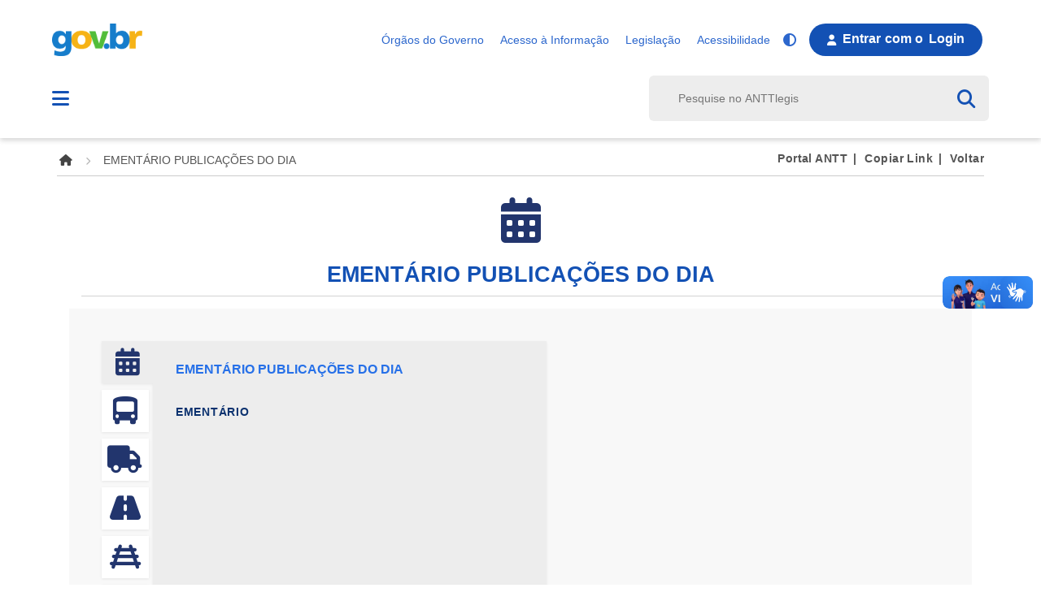

--- FILE ---
content_type: text/html; charset=iso-8859-1
request_url: https://anttlegis.antt.gov.br/action/ActionDatalegis.php?acao=categorias&cod_modulo=623&menuOpen=true
body_size: 15489
content:
<!DOCTYPE html>
<html class="aui ltr yui3-js-enabled js" dir="ltr" lang="pt-BR" amp>
    <head>
    	<title>ANTTlegis</title>
    	<meta name="viewport" content="width=device-width, initial-scale=1, maximum-scale=1, user-scalable=no">
    	<meta http-equiv="X-UA-Compatible" content="IE=edge" />
    	<meta http-equiv="Content-Type" content="text/html" charset="utf-8" />
		
		<link rel="manifest" href="https://anttlegis.antt.gov.br/manifest.json">
        <meta name="theme-color" content="#1e2b4d">
        <meta http-equiv="refresh" content="900">
        <link href="https://anttlegis.antt.gov.br/sitemap.php" rel="sitemap" type="application/xml" />
		
        <link href="https://anttlegis.antt.gov.br" hreflang="x-default" rel="alternate">
        <link href="https://anttlegis.antt.gov.br?lang=pt-BR" hreflang="pt-BR" rel="alternate">
        <link href="https://anttlegis.antt.gov.br/action/ActionDatalegis.php?acao=categorias&cod_modulo=623&menuOpen=true" rel="canonical">
        <link href="https://anttlegis.antt.gov.br/action/ActionDatalegis.php?acao=categorias&cod_modulo=623&menuOpen=true" rel="amphtml">

        <meta property="og:title" content="ANTTlegis - Agência Nacional de Transportes Terrestres - ANTT">
		<meta property="og:description" content="ANTTlegis - Agência Nacional de Transportes Terrestres - ANTT">
        <meta property="og:site_name" content="anttlegis">
        <meta property="og:locale" content="pt_BR">
        <meta property="og:type" content="website">
        <meta property="og:url" content="https://anttlegis.antt.gov.br/action/ActionDatalegis.php?acao=categorias&cod_modulo=623&menuOpen=true">
        
		<meta name="apple-mobile-web-app-capable" content="yes" />
		<meta name="mobile-web-app-capable" content="yes">
		
		<link rel="icon" type="image/png" sizes="32x32" href="https://anttlegis.antt.gov.br/v2/img/favicon-32x32.png" />
        <link rel="icon" type="image/png" sizes="16x16" href="https://anttlegis.antt.gov.br/v2/img/favicon-16x16.png" />
        
		<link rel="apple-touch-icon" sizes="32x32" href="https://anttlegis.antt.gov.br/v2/img/mobile/logo_app32.png" />
		<link rel="apple-touch-icon" sizes="96x96" href="https://anttlegis.antt.gov.br/v2/img/mobile/logo_app96.png" />
		<link rel="apple-touch-icon" sizes="144x144" href="https://anttlegis.antt.gov.br/v2/img/mobile/logo_app144.png" />
		<link rel="apple-touch-icon" sizes="192x192" href="https://anttlegis.antt.gov.br/v2/img/mobile/logo_app192.png" />
		<link rel="apple-touch-icon" sizes="512x512" href="https://anttlegis.antt.gov.br/v2/img/mobile/logo_app512.png" />

		<link href="https://anttlegis.antt.gov.br/v2/img/mobile/iphone5_splash.png" media="(device-width: 320px) and (device-height: 568px) and (-webkit-device-pixel-ratio: 2)" rel="apple-touch-startup-image" />
        <link href="https://anttlegis.antt.gov.br/v2/img/mobile/iphone6_splash.png" media="(device-width: 375px) and (device-height: 667px) and (-webkit-device-pixel-ratio: 2)" rel="apple-touch-startup-image" />
        <link href="https://anttlegis.antt.gov.br/v2/img/mobile/iphonex_splash.png" media="(device-width: 375px) and (device-height: 812px) and (-webkit-device-pixel-ratio: 3)" rel="apple-touch-startup-image" />
        <link href="https://anttlegis.antt.gov.br/v2/img/mobile/ipadpro1_splash.png" media="(device-width: 834px) and (device-height: 1112px) and (-webkit-device-pixel-ratio: 2)" rel="apple-touch-startup-image" />
        <link href="https://anttlegis.antt.gov.br/v2/img/mobile/ipadpro3_splash.png" media="(device-width: 834px) and (device-height: 1194px) and (-webkit-device-pixel-ratio: 2)" rel="apple-touch-startup-image" />
        <link href="https://anttlegis.antt.gov.br/v2/img/mobile/ipadpro2_splash.png" media="(device-width: 1024px) and (device-height: 1366px) and (-webkit-device-pixel-ratio: 2)" rel="apple-touch-startup-image" />
        <link href="https://anttlegis.antt.gov.br/v2/img/mobile/iphonexr_splash.png" media="(device-width: 414px) and (device-height: 896px) and (-webkit-device-pixel-ratio: 2)" rel="apple-touch-startup-image" />
        <link href="https://anttlegis.antt.gov.br/v2/img/mobile/iphonexsmax_splash.png" media="(device-width: 414px) and (device-height: 896px) and (-webkit-device-pixel-ratio: 3)" rel="apple-touch-startup-image" />
        <link href="https://anttlegis.antt.gov.br/v2/img/mobile/iphonexsmax_splash.png" media="(device-width: 414px) and (device-height: 896px) and (-webkit-device-pixel-ratio: 3)" rel="apple-touch-startup-image" />
        <link href="https://anttlegis.antt.gov.br/v2/img/mobile/iphoneplus_splash.png" media="(device-width: 414px) and (device-height: 736px) and (-webkit-device-pixel-ratio: 3)" rel="apple-touch-startup-image" />
        
		<link rel="mask-icon" href="https://anttlegis.antt.gov.br/v2/img/safari-pinned-tab.svg" color="#00a300" />
        
        <link href="https://fonts.cdnfonts.com/css/rawline" rel="stylesheet">
        <link href="https://cdn.jsdelivr.net/npm/bootstrap@4.3.1/dist/css/bootstrap.min.css" rel="stylesheet">
		<link href="/v2/fonts/fontawesome-pro-6.6.0/css/all.min.css" rel="stylesheet" type="text/css">
        <link href="/v2/css/main.css?2026011907" rel="stylesheet" type="text/css">
        <link href="/v2/css/internet_theme.css?2026011907" rel="stylesheet" type="text/css" class="lfr-css-file">
        <link href="/v2/css/css.css?2026011907" rel="stylesheet" type="text/css">
        <link href="/view/css/glyphicon.css" rel="stylesheet" type="text/css">
		<link href="/v2/css/custom.css?2026011907" rel="stylesheet" type="text/css">
		<link href="/v2/css/header.css?2026011907" rel="stylesheet" type="text/css">
		<link href="/v2/css/submenu.css?2026011907" rel="stylesheet" type="text/css">
		<link href="/v2/css/menu.css?2026011907" rel="stylesheet" type="text/css">
		<link href="/v2/css/resenha.css?2026011907" rel="stylesheet" type="text/css">

		<script type="text/javascript" src="/v2/js/jquery-1.11.0.min.js"></script>
        <script type="text/javascript" src="/v2/js/jquery.cookie-1.4.1.min.js"></script>
        <script type="text/javascript" src="/v2/js/chosen.jquery-0.1.1.min.js"></script>
        <script type="text/javascript" src="/v2/js/sistema.js?2026011907"></script>
        
	</head>
	<body class="categorias">
		<div class="menu-overlay"></div>
        <div id="wrapper">
            <header id="site-header" class="has-navigation-dropdown">
      			<div class="header-wrapper secondary">
                    <div class="portal-name">
                        <a href="https://www.gov.br/pt-br" target="_blank" class="portal-logo">
                        	<span class="sr-only">Portal Gov.br</span>
                        </a>
                    </div>

					<div class="site-header-links">
                    	<div class="links-rapidos">
                            <a class="toggle-links-rapidos" title="Acesso rápido" href="#">
                              <span class="fas fa-ellipsis-v"></span>
                              <span class="sr-only">Acesso rápido</span>
                            </a>
            
                            <ul>
                              <!-- TODO: Traduzir -->
                              <li class="titulo">Acesso Rápido</li>
                              <li><a href="https://www.gov.br/pt-br/orgaos-do-governo" target="_blank">Órgãos do Governo</a></li>
                              <li><a href="http://www.acessoainformacao.gov.br" target="_blank">Acesso à Informação</a></li>
                              <li><a href="http://www4.planalto.gov.br/legislacao" target="_blank">Legislação</a></li>
                              <li><a href="https://www.gov.br/accessibility-info" target="_blank">Acessibilidade</a></li>
                            </ul>
                      	</div>
						<ul class="header-icons">
                          	<li>
                              <a href="javascript:;" class="link-contraste" id="alto_contraste_id">
                                <span class="fas fa-adjust"></span>
                              </a>
                            </li>
						</ul>
						
						<link href="/v2/css/sso-status-bar.css?2026011907" rel="stylesheet" type="text/css">

<aside id="sso-status-bar" class="sso-status-bar closed-menu signed-out">

    <section class="status-indicator">
        <button class="unknown-signed-state">
            <span class="loading"></span>
        </button>
        <button type="button" class="signed-out" onClick="window.location.href='/action/AutenticacaoAction.php?acao=efetuarLogin'">
            <span class="sso-status-bar-signed-out-icon"></span>
            Entrar <span class="texto-desktop">com o <span>Login</span></span>
        </button>
    </section>
</aside>

						<!-- 
                        -->
                    </div>
      			</div>

                <div class="header-wrapper main">
                    <div class="site-name-wrapper">
                      <a class="ico-navegacao toggle-main-navigation" href="javascript:;">
                        <span class="sr-only">Navegação</span>
                        <span class="fa fa-bars" aria-hidden="true"></span>
                        <span class="fa fa-times" aria-hidden="true"></span>
                      </a>

                      <!-- Usar nome completo -->
                      <a id="portal-logo" title="Home" href="/action/ActionDatalegis.php?acao=apresentacao&cod_modulo=161&cod_menu=5408">
						Agência Nacional de Transportes Terrestres <!-- <span id="portal-title"></span> -->
                      </a>
                    </div>
                    <div id="portal-searchbox">
    					<form id="nolivesearchGadget_form" action="/action/ActionDatalegis.php?acao=consultarAtosInicial&cod_modulo=161&cod_menu=5408&buscaGeral=true" method="post" name="form" autocomplete="off">
            				<div class="LSBox">
            					<label class="hiddenStructure" for="nolivesearchGadget">Busca</label>
            					<input name="txt_texto" type="text" size="30" placeholder="Pesquise no ANTTlegis" accesskey="b" class="searchField" id="nolivesearchGadget" />
            					<input type="hidden" name="intitulolegislacao" value="" />
                        		<input type="hidden" name="tituloPagina" value="" />
                        		<input type="hidden" name="redirect_consultaato" value="apresentarAtos" />
                        		<input type="hidden" name="cod_local" value="" />
                        		<input type="hidden" name="co_tematica" value="" />
                        		<input type="hidden" name="in_pesquisa_avancada" value="N" />
                        		<input type="hidden" name="inApsModuloBase" value="S" />
                        		<input type="hidden" name="ind_legis_juris" value="L" />
                        		<input type="hidden" name="sgl_tipo" value="LEI,DEC,DSN,ATA,AUT,COM,CPB,EXC,DSG,ETA,DEP,EDT,ECO,COV,ACD,EDL,PRG,ERP,MAN,MEM,APE,LIC,PTL,RES,RDC,CCR,RSC,AUD,TMS,POR,IXL,VTO,APT,REU,PLO,DCS,DVT,AVS,ETJ,APB,ACM,AFR,ATB,EXL,ERD,ENE,EIT,PDP,CRD,MFT,IDS,EME,REC,TCP,DOA,MSA,SEL,ADR,TAC,RSO,EXS,GPP,REA,CES,CMT,ABP,APO,CDS,CMS,DCP,DES,DIS,EQA,EXO,GDT,AFU,HRE,TTB,JDT,LTS,NOM,TCM,PEN,PRD,PRF,REM,RQS,VAC,IIR,DAB,ITM,ISV,INM,INC,OFC,PTM,PCJ,PCT,PCP,PLP,AFA,OSV,DLB,AUX,GRT,ECM,ETE,ECE,EXD,COR,NED,NTA,NTC,EMC,PAO,LEL,CON,PRE,EDC,MTR" />
                        		<input type="hidden" name="sgl_orgao" value="" />                       		
                        		<input type="hidden" name="usuario" value="" />
            					<button class="searchButton" type="submit" value="Buscar" autocomplete="off" onkeyup="//apresentarDivAutoComplete(this)" onkeypress="validarEnter(event)" />
    							<div class="LSResult" id="LSResult"><div class="LSShadow" id="LSShadow"></div></div>
            				</div>
    					</form>
                        <button class="close" aria-label="Fechar busca">
                        	<i class="fas fa-times"></i>
                        </button>
					</div>
				</div>
				<nav class="navigation-wrapper navigation-dropdown" aria-label="Menu Principal" >
	<div class="navigation-content">
		<div id="main-navigation" class="navigation-cell">
			<ul class="list-navigation">
               <li class="dropdown-submenu" id="layout_6" role="presentation">
                  <a aria-labelledby="layout_6" aria-expanded="false" target="_blank" href="https://www.antt.gov.br/composicao"  role="menuitem">Composição</a>
                  <ul class="child-menu submenu" role="menu">
                     <li role="presentation">
                        <a target="_blank" href="https://www.antt.gov.br/composicao">Composição</a>
                     </li>
                     <li class="" id="layout_427" role="presentation">
                        <a aria-labelledby="layout_427"   target="_blank" href="https://www.antt.gov.br/quem-e-quem"  role="menuitem">Quem é Quem</a>
                     </li>
                     <li class="" id="layout_429" role="presentation">
                        <a aria-labelledby="layout_429"   target="_blank" href="https://www.antt.gov.br/organograma"  role="menuitem">Organograma</a>
                     </li>
                  </ul>
               </li>
               <li class="dropdown-submenu" id="layout_7" role="presentation">
                  <a aria-labelledby="layout_7" aria-expanded="false"  target="_blank" href="https://www.antt.gov.br/canais-de-atendimento"  role="menuitem">Canais de Atendimento</a>
                  <ul class="child-menu submenu" role="menu">
                     <li role="presentation">
                        <a target="_blank" href="https://www.antt.gov.br/canais-de-atendimento">Canais de Atendimento</a>
                     </li>
                     <li class="" id="layout_14" role="presentation">
                        <a aria-labelledby="layout_14"   target="_blank" href="https://www.antt.gov.br/fale-conosco"  role="menuitem">Fale Conosco</a>
                     </li>
                     <li class="" id="layout_1004" role="presentation">
                        <a aria-labelledby="layout_1004"   target="_blank" href="https://www.antt.gov.br/perguntas-frequentes1"  role="menuitem">Perguntas Frequentes</a>
                     </li>
                     <li class="" id="layout_377" role="presentation">
                        <a aria-labelledby="layout_377"   target="_blank" href="https://www.antt.gov.br/ouvidoria-166"  role="menuitem">Ouvidoria</a>
                     </li>
                     <li class="" id="layout_430" role="presentation">
                        <a aria-labelledby="layout_430"   target="_blank" href="https://www.antt.gov.br/imprensa"  role="menuitem">Imprensa</a>
                     </li>
                  </ul>
               </li>
               <li class="dropdown-submenu" id="layout_9" role="presentation">
                  <a aria-labelledby="layout_9" aria-expanded="false"  target="_blank" href="https://www.antt.gov.br/assuntos"  role="menuitem">Assuntos</a>
                  <ul class="child-menu submenu" role="menu">
                     <li role="presentation">
                        <a target="_blank" href="https://www.antt.gov.br/assuntos">Assuntos</a>
                     </li>
                     <li class="dropdown-submenu" id="layout_402" role="presentation">
                        <a aria-labelledby="layout_402" aria-expanded="false"  target="_blank" href="https://www.antt.gov.br/noticias-e-eventos"  role="menuitem">Notícias e Eventos</a>
                        <ul class="child-menu submenu" role="menu">
                           <li role="presentation">
                              <a target="_blank" href="https://www.antt.gov.br/noticias-e-eventos">Notícias e Eventos</a>
                           </li>
                           <li class="" id="layout_403" role="presentation">
                              <a aria-labelledby="layout_403"   target="_blank" href="https://www.antt.gov.br/noticias"  role="menuitem">Notícias</a>
                           </li>
                           <li class="" id="layout_58" role="presentation">
                              <a aria-labelledby="layout_58"   target="_blank" href="https://www.antt.gov.br/eventos"  role="menuitem">Eventos</a>
                           </li>
                        </ul>
                     </li>
                     <li class="dropdown-submenu" id="layout_51" role="presentation">
                        <a aria-labelledby="layout_51" aria-expanded="false"  target="_blank" href="https://www.antt.gov.br/cargas"  role="menuitem">Cargas</a>
                        <ul class="child-menu submenu" role="menu">
                           <li role="presentation">
                              <a target="_blank" href="https://www.antt.gov.br/cargas">Cargas</a>
                           </li>
                           <li class="" id="layout_61" role="presentation">
                              <a aria-labelledby="layout_61"   target="_blank" href="https://www.antt.gov.br/seguro-de-responsabilidade-civil-do-transportador"  role="menuitem">Seguro de Responsabilidade Civil do Transportador</a>
                           </li>
                           <li class="" id="layout_62" role="presentation">
                              <a aria-labelledby="layout_62"   target="_blank" href="https://www.antt.gov.br/politica-nacional-de-pisos-minimos-do-transporte-rodoviario-de-cargas"  role="menuitem">Política Nacional de Pisos Mínimos</a>
                           </li>
                           <li class="" id="layout_324" role="presentation">
                              <a aria-labelledby="layout_324"   target="_blank" href="https://www.antt.gov.br/ciot-e-pef"  role="menuitem">CIOT e PEF</a>
                           </li>
                           <li class="" id="layout_64" role="presentation">
                              <a aria-labelledby="layout_64"   target="_blank" href="https://www.antt.gov.br/vale-pedagio-obrigatorio"  role="menuitem">Vale-pedágio obrigatório</a>
                           </li>
                           <li class="" id="layout_65" role="presentation">
                              <a aria-labelledby="layout_65"   target="_blank" href="https://www.antt.gov.br/produtos-perigosos"  role="menuitem">Produtos Perigosos</a>
                           </li>
                           <li class="" id="layout_66" role="presentation">
                              <a aria-labelledby="layout_66"   target="_blank" href="https://www.antt.gov.br/transporte-multimodal-de-cargas"  role="menuitem">Transporte Multimodal de Cargas</a>
                           </li>
                           <li class="" id="layout_851" role="presentation">
                              <a aria-labelledby="layout_851"   target="_blank" href="https://www.antt.gov.br/rntrc1"  role="menuitem">RNTRC</a>
                           </li>
                           <li class="" id="layout_984" role="presentation">
                              <a aria-labelledby="layout_984"   target="_blank" href="https://www.antt.gov.br/tric-informa%C3%A7%C3%B5es-e-habilita%C3%A7%C3%A3o"  role="menuitem">TRIC – Informações e Habilitação</a>
                           </li>
                        </ul>
                     </li>
                     <li class="" id="layout_52" role="presentation">
                        <a aria-labelledby="layout_52"   target="_blank" href="https://www.antt.gov.br/dutovias"  role="menuitem">Dutovias</a>
                     </li>
                     <li class="dropdown-submenu" id="layout_53" role="presentation">
                        <a aria-labelledby="layout_53" aria-expanded="false"  target="_blank" href="https://www.antt.gov.br/rodovias"  role="menuitem">Rodovias</a>
                        <ul class="child-menu submenu" role="menu">
                           <li role="presentation">
                              <a target="_blank" href="https://www.antt.gov.br/rodovias">Rodovias</a>
                           </li>
                           <li class="" id="layout_118" role="presentation">
                              <a aria-labelledby="layout_118"   target="_blank" href="https://www.antt.gov.br/edital-de-concessao-02-2019"  role="menuitem">Edital de concessão N° 02/2019</a>
                           </li>
                           <li class="" id="layout_119" role="presentation">
                              <a aria-labelledby="layout_119"   target="_blank" href="https://www.antt.gov.br/concessionarias"  role="menuitem">Concessionárias</a>
                           </li>
                           <li class="" id="layout_120" role="presentation">
                              <a aria-labelledby="layout_120"   target="_blank" href="https://www.antt.gov.br/relatorios"  role="menuitem">Relatórios</a>
                           </li>
                           <li class="" id="layout_121" role="presentation">
                              <a aria-labelledby="layout_121"   target="_blank" href="https://www.antt.gov.br/pedagio"  role="menuitem">Pedágio</a>
                           </li>
                           <li class="" id="layout_123" role="presentation">
                              <a aria-labelledby="layout_123"   target="_blank" href="https://www.antt.gov.br/acompanhamento-ambiental-das-concessoes-rodoviarias"  role="menuitem">Acompanhamento Ambiental das Concessões Rodoviárias</a>
                           </li>
                           <li class="" id="layout_124" role="presentation">
                              <a aria-labelledby="layout_124"   target="_blank" href="https://www.antt.gov.br/tac-multas-e-planos-de-acao"  role="menuitem">TAC - multas e planos de ação</a>
                           </li>
                           <li class="" id="layout_1015" role="presentation">
                              <a aria-labelledby="layout_1015"   target="_blank" href="https://www.antt.gov.br/concessoes-rodoviarias-"  role="menuitem">Concessões Rodoviárias</a>
                           </li>
                           <li class="" id="layout_125" role="presentation">
                              <a aria-labelledby="layout_125"   target="_blank" href="https://www.antt.gov.br/novos-projetos-em-rodovias"  role="menuitem">Novos projetos em rodovias</a>
                           </li>
                           <li class="" id="layout_387" role="presentation">
                              <a aria-labelledby="layout_387"   target="_blank" href="https://www.antt.gov.br/pontos-de-parada-e-descanso"  role="menuitem">Pontos de Parada e Descanso</a>
                           </li>
                           <li class="" id="layout_1016" role="presentation">
                              <a aria-labelledby="layout_1016"   target="_blank" href="https://www.antt.gov.br/operacao-das-rodovias"  role="menuitem">Operação das Rodovias</a>
                           </li>
                        </ul>
                     </li>
                     <li class="dropdown-submenu" id="layout_54" role="presentation">
                        <a aria-labelledby="layout_54" aria-expanded="false"  target="_blank" href="https://www.antt.gov.br/ferrovias"  role="menuitem">Ferrovias</a>
                        <ul class="child-menu submenu" role="menu">
                           <li role="presentation">
                              <a target="_blank" href="https://www.antt.gov.br/ferrovias">Ferrovias</a>
                           </li>
                           <li class="" id="layout_188" role="presentation">
                              <a aria-labelledby="layout_188"   target="_blank" href="https://www.antt.gov.br/concessoes-ferroviarias"  role="menuitem">Concessões Ferroviárias</a>
                           </li>
                           <li class="" id="layout_221" role="presentation">
                              <a aria-labelledby="layout_221"   target="_blank" href="https://www.antt.gov.br/anuario-do-setor-ferroviario"  role="menuitem">Anuário do Setor Ferroviário</a>
                           </li>
                           <li class="" id="layout_224" role="presentation">
                              <a aria-labelledby="layout_224"   target="_blank" href="https://www.antt.gov.br/historico-das-ferrovias"  role="menuitem">Histórico das Ferrovias</a>
                           </li>
                           <li class="" id="layout_225" role="presentation">
                              <a aria-labelledby="layout_225"   target="_blank" href="https://www.antt.gov.br/manuais-das-ferrovias"  role="menuitem">Manuais das Ferrovias</a>
                           </li>
                           <li class="" id="layout_226" role="presentation">
                              <a aria-labelledby="layout_226"   target="_blank" href="https://www.antt.gov.br/acompanhamento-ambiental-das-concessoes-ferroviarias"  role="menuitem">Acompanhamento Ambiental das Concessões Ferroviárias</a>
                           </li>
                           <li class="" id="layout_227" role="presentation">
                              <a aria-labelledby="layout_227"   target="_blank" href="https://www.antt.gov.br/fiscalizacao-e-infraestrutura"  role="menuitem">Fiscalização e Infraestrutura</a>
                           </li>
                           <li class="" id="layout_228" role="presentation">
                              <a aria-labelledby="layout_228"   target="_blank" href="https://www.antt.gov.br/usuarios-dependentes"  role="menuitem">Usuários Dependentes</a>
                           </li>
                           <li class="" id="layout_229" role="presentation">
                              <a aria-labelledby="layout_229"   target="_blank" href="https://www.antt.gov.br/relatorios-e-plano-trienal-de-investimentos-pti"  role="menuitem">Relatórios e Plano Trienal de Investimentos - PTI</a>
                           </li>
                           <li class="" id="layout_230" role="presentation">
                              <a aria-labelledby="layout_230"   target="_blank" href="https://www.antt.gov.br/contratos-operacionais-especificos-coe"  role="menuitem">Contratos Operacionais Específicos - COE</a>
                           </li>
                           <li class="" id="layout_371" role="presentation">
                              <a aria-labelledby="layout_371"   target="_blank" href="https://www.antt.gov.br/sicfer"  role="menuitem">SICFER</a>
                           </li>
                        </ul>
                     </li>
                     <li class="dropdown-submenu" id="layout_55" role="presentation">
                        <a aria-labelledby="layout_55" aria-expanded="false"  target="_blank" href="https://www.antt.gov.br/passageiros"  role="menuitem">Passageiros</a>
                        <ul class="child-menu submenu" role="menu">
                           <li role="presentation">
                              <a target="_blank" href="https://www.antt.gov.br/passageiros">Passageiros</a>
                           </li>
                           <li class="" id="layout_231" role="presentation">
                              <a aria-labelledby="layout_231"   target="_blank" href="https://www.antt.gov.br/apresentacao"  role="menuitem">Apresentação</a>
                           </li>
                           <li class="" id="layout_232" role="presentation">
                              <a aria-labelledby="layout_232"   target="_blank" href="https://www.antt.gov.br/avisos-editais-e-convenios"  role="menuitem">Avisos, editais e convênios</a>
                           </li>
                           <li class="" id="layout_233" role="presentation">
                              <a aria-labelledby="layout_233"   target="_blank" href="https://www.antt.gov.br/viajantes"  role="menuitem">Viajantes</a>
                           </li>
                           <li class="" id="layout_237" role="presentation">
                              <a aria-labelledby="layout_237"   target="_blank" href="https://www.antt.gov.br/empresas"  role="menuitem">Empresas</a>
                           </li>
                           <li class="" id="layout_238" role="presentation">
                              <a aria-labelledby="layout_238"   target="_blank" href="https://www.antt.gov.br/transporte-interestadual-fretado"  role="menuitem">Transporte Interestadual Fretado</a>
                           </li>
                           <li class="" id="layout_239" role="presentation">
                              <a aria-labelledby="layout_239"   target="_blank" href="https://www.antt.gov.br/transporte-interestadual-regular"  role="menuitem">Transporte Interestadual Regular</a>
                           </li>
                           <li class="" id="layout_240" role="presentation">
                              <a aria-labelledby="layout_240"   target="_blank" href="https://www.antt.gov.br/transporte-interestadual-semiurbano"  role="menuitem">Transporte Interestadual Semiurbano</a>
                           </li>
                           <li class="" id="layout_241" role="presentation">
                              <a aria-labelledby="layout_241"   target="_blank" href="https://www.antt.gov.br/estudos-e-pesquisas"  role="menuitem">Estudos e Pesquisas</a>
                           </li>
                           <li class="" id="layout_737" role="presentation">
                              <a aria-labelledby="layout_737"   target="_blank" href="https://www.antt.gov.br/trem-brasilia-goiania"  role="menuitem">Trem Brasília-Goiánia</a>
                           </li>
                        </ul>
                     </li>
                     <li class="dropdown-submenu" id="layout_56" role="presentation">
                        <a aria-labelledby="layout_56" aria-expanded="false"  target="_blank" href="https://www.antt.gov.br/fiscalizacao-e-multas"  role="menuitem">Fiscalização e Multas</a>
                        <ul class="child-menu submenu" role="menu">
                           <li role="presentation">
                              <a target="_blank" href="https://www.antt.gov.br/fiscalizacao-e-multas">Fiscalização e Multas</a>
                           </li>
                           <li class="" id="layout_255" role="presentation">
                              <a aria-labelledby="layout_255"   target="_blank" href="https://www.antt.gov.br/devedores-nao-inscritos-na-divida-ativa"  role="menuitem">Devedores não inscritos na dívida ativa</a>
                           </li>
                           <li class="" id="layout_256" role="presentation">
                              <a aria-labelledby="layout_256"   target="_blank" href="https://www.antt.gov.br/informacoes-sobre-multas-e-restituicoes"  role="menuitem">Informações sobre multas e restituições</a>
                           </li>
                           <li class="" id="layout_257" role="presentation">
                              <a aria-labelledby="layout_257"   target="_blank" href="https://www.antt.gov.br/lei-dos-caminhoneiros-requerimento-e-devolucao"  role="menuitem">Lei dos caminhoneiros - requerimento e devolução</a>
                           </li>
                           <li class="" id="layout_258" role="presentation">
                              <a aria-labelledby="layout_258"   target="_blank" href="https://www.antt.gov.br/mercados-regulados"  role="menuitem">Mercados Regulados</a>
                           </li>
                           <li class="" id="layout_259" role="presentation">
                              <a aria-labelledby="layout_259"   target="_blank" href="https://www.antt.gov.br/planejamento-controle-e-inovacao"  role="menuitem">Planejamento controle e inovação</a>
                           </li>
                           <li class="" id="layout_254" role="presentation">
                              <a aria-labelledby="layout_254"   target="_blank" href="https://www.antt.gov.br/programa-de-regularizacao-de-debitos-nao-tributarios-prd"  role="menuitem">Programa de regularização de débitos não tributários - PRD</a>
                           </li>
                        </ul>
                     </li>
                     <li class="" id="layout_57" role="presentation">
                        <a aria-labelledby="layout_57"   target="_blank" href="https://www.antt.gov.br/sistemas"  role="menuitem">Sistemas ANTT</a>
                     </li>
                     <li class="dropdown-submenu" id="layout_93" role="presentation">
                        <a aria-labelledby="layout_93" aria-expanded="false"  target="_blank" href="https://www.antt.gov.br/area-internacional"  role="menuitem">Área Internacional</a>
                        <ul class="child-menu submenu" role="menu">
                           <li role="presentation">
                              <a target="_blank" href="https://www.antt.gov.br/area-internacional">Área Internacional</a>
                           </li>
                           <li class="" id="layout_273" role="presentation">
                              <a aria-labelledby="layout_273"   target="_blank" href="https://www.antt.gov.br/atuacao-internacional"  role="menuitem">Atuação Internacional</a>
                           </li>
                           <li class="" id="layout_304" role="presentation">
                              <a aria-labelledby="layout_304"   target="_blank" href="https://www.antt.gov.br/transporte-internacional-de-passageiros"  role="menuitem">Transporte Internacional de Passageiros</a>
                           </li>
                           <li class="" id="layout_305" role="presentation">
                              <a aria-labelledby="layout_305"   target="_blank" href="https://www.antt.gov.br/negocia%C3%A7%C3%B5es-internacionais"  role="menuitem">Negociações Internacionais</a>
                           </li>
                           <li class="" id="layout_274" role="presentation">
                              <a aria-labelledby="layout_274"   target="_blank" href="https://www.antt.gov.br/relacionamento-internacional"  role="menuitem">Relacionamento Internacional</a>
                           </li>
                           <li class="" id="layout_279" role="presentation">
                              <a aria-labelledby="layout_279"   target="_blank" href="https://www.antt.gov.br/mercosul"  role="menuitem">Mercosul</a>
                           </li>
                           <li class="" id="layout_461" role="presentation">
                              <a aria-labelledby="layout_461"   target="_blank" href="https://www.antt.gov.br/reunioes-bilaterais-multilaterais"  role="menuitem">Reuniões Bilaterais/Multilaterais</a>
                           </li>
                           <li class="" id="layout_462" role="presentation">
                              <a aria-labelledby="layout_462"   target="_blank" href="https://www.antt.gov.br/reuniaoes-bilaterais-mercosul"  role="menuitem">Reuniões Bilaterais/Mercosul</a>
                           </li>
                           <li class="" id="layout_463" role="presentation">
                              <a aria-labelledby="layout_463"   target="_blank" href="https://www.antt.gov.br/atit"  role="menuitem">ATIT</a>
                           </li>
                        </ul>
                     </li>
                     <li class="" id="layout_1017" role="presentation">
                        <a aria-labelledby="layout_1017"   target="_blank" href="https://www.antt.gov.br/centro-nacional-de-supervisao-operacional"  role="menuitem">Centro Nacional de Supervisão Operacional - CNSO</a>
                     </li>
                  </ul>
               </li>
               <li class="dropdown-submenu" id="layout_8" role="presentation">
                  <a aria-labelledby="layout_8" aria-expanded="false"  target="_blank" href="https://www.antt.gov.br/acesso-a-informacao"  role="menuitem">Acesso à Informação</a>
                  <ul class="child-menu submenu" role="menu">
                     <li role="presentation">
                        <a target="_blank" href="https://www.antt.gov.br/acesso-a-informacao">Acesso à Informação</a>
                     </li>
                     <li class="dropdown-submenu" id="layout_20" role="presentation">
                        <a aria-labelledby="layout_20" aria-expanded="false"  target="_blank" href="https://www.antt.gov.br/institucional"  role="menuitem">Institucional</a>
                        <ul class="child-menu submenu" role="menu">
                           <li role="presentation">
                              <a target="_blank" href="https://www.antt.gov.br/institucional">Institucional</a>
                           </li>
                           <li class="" id="layout_31" role="presentation">
                              <a aria-labelledby="layout_31"   target="_blank" href="https://www.antt.gov.br/estrutura-organizacional"  role="menuitem">Estrutura Organizacional</a>
                           </li>
                           <li class="" id="layout_32" role="presentation">
                              <a aria-labelledby="layout_32"   target="_blank" href="https://www.antt.gov.br/manual-de-identidade-visual"  role="menuitem">Manual de Identidade Visual</a>
                           </li>
                           <li class="" id="layout_35" role="presentation">
                              <a aria-labelledby="layout_35"   target="_blank" href="https://www.antt.gov.br/quem-e-quem-na-antt"  role="menuitem">Quem é Quem</a>
                           </li>
                           <li class="" id="layout_36" role="presentation">
                              <a aria-labelledby="layout_36"   target="_blank" href="https://www.antt.gov.br/enderecos-da-agencia"  role="menuitem">Endereços da Agência</a>
                           </li>
                           <li class="" id="layout_37" role="presentation">
                              <a aria-labelledby="layout_37"   target="_blank" href="https://www.antt.gov.br/agenda-de-autoridades"  role="menuitem">Agenda de Autoridades</a>
                           </li>
                           <li class="" id="layout_106" role="presentation">
                              <a aria-labelledby="layout_106"   target="_blank" href="https://www.antt.gov.br/reunioes-de-diretoria"  role="menuitem">Reuniões de Diretoria</a>
                           </li>
                           <li class="" id="layout_49" role="presentation">
                              <a aria-labelledby="layout_49"   target="_blank" href="https://www.antt.gov.br/distribuicao-de-processos"  role="menuitem">Distribuição de Processos</a>
                           </li>
                           <li class="" id="layout_948" role="presentation">
                              <a aria-labelledby="layout_948"   target="_blank" href="https://www.antt.gov.br/base-juridica-da-estrutura-organizacional-e-das-competencias"  role="menuitem">Base Jurídica da Estrutura Organizacional e das Competências</a>
                           </li>
                        </ul>
                     </li>
                     <li class="dropdown-submenu" id="layout_21" role="presentation">
                        <a aria-labelledby="layout_21" aria-expanded="false"  target="_blank" href="https://www.antt.gov.br/acoes-e-programas"  role="menuitem">Ações e Programas</a>
                        <ul class="child-menu submenu" role="menu">
                           <li role="presentation">
                              <a target="_blank" href="https://www.antt.gov.br/acoes-e-programas">Ações e Programas</a>
                           </li>
                           <li class="" id="layout_169" role="presentation">
                              <a aria-labelledby="layout_169"   target="_blank" href="https://www.antt.gov.br/relatorios-anuais"  role="menuitem">Relatórios Anuais</a>
                           </li>
                           <li class="" id="layout_41" role="presentation">
                              <a aria-labelledby="layout_41"   target="_blank" href="https://www.antt.gov.br/principais-metas"  role="menuitem">Principais Metas</a>
                           </li>
                           <li class="" id="layout_43" role="presentation">
                              <a aria-labelledby="layout_43"   target="_blank" href="https://www.antt.gov.br/indicadores-de-resultado-e-impacto"  role="menuitem">Indicadores de resultado e impacto</a>
                           </li>
                           <li class="" id="layout_44" role="presentation">
                              <a aria-labelledby="layout_44"   target="_blank" href="https://www.antt.gov.br/carta-de-servicos"  role="menuitem">Carta de Serviços</a>
                           </li>
                           <li class="" id="layout_45" role="presentation">
                              <a aria-labelledby="layout_45"   target="_blank" href="https://www.antt.gov.br/programas-financiados-pelo-fundo-de-amparo-ao-trabalhador-fat"  role="menuitem">Programas Financiados pelo Fundo de Amparo ao Trabalhador (FAT)</a>
                           </li>
                           <li class="" id="layout_968" role="presentation">
                              <a aria-labelledby="layout_968"   target="_blank" href="https://www.antt.gov.br/renuncia-de-receitas"  role="menuitem">Renúncia de Receitas</a>
                           </li>
                        </ul>
                     </li>
                     <li class="dropdown-submenu" id="layout_22" role="presentation">
                        <a aria-labelledby="layout_22" aria-expanded="false"  target="_blank" href="https://www.antt.gov.br/participacao-social"  role="menuitem">Participação Social</a>
                        <ul class="child-menu submenu" role="menu">
                           <li role="presentation">
                              <a target="_blank" href="https://www.antt.gov.br/participacao-social">Participação Social</a>
                           </li>
                           <li class="" id="layout_46" role="presentation">
                              <a aria-labelledby="layout_46"   target="_blank" href="https://www.antt.gov.br/ouvidoria"  role="menuitem">Ouvidoria</a>
                           </li>
                           <li class="" id="layout_435" role="presentation">
                              <a aria-labelledby="layout_435"   target="_blank" href="https://www.antt.gov.br/audiencias-publicas"  role="menuitem">Audiências Públicas</a>
                           </li>
                           <li class="" id="layout_436" role="presentation">
                              <a aria-labelledby="layout_436"   target="_blank" href="https://www.antt.gov.br/consultas-publicas"  role="menuitem">Consultas Públicas</a>
                           </li>
                           <li class="" id="layout_437" role="presentation">
                              <a aria-labelledby="layout_437"   target="_blank" href="https://www.antt.gov.br/tomada-de-subsidios"  role="menuitem">Tomada de Subsídios</a>
                           </li>
                           <li class="" id="layout_438" role="presentation">
                              <a aria-labelledby="layout_438"   target="_blank" href="https://www.antt.gov.br/reuniao-participativa"  role="menuitem">Reunião Participativa</a>
                           </li>
                           <li class="" id="layout_48" role="presentation">
                              <a aria-labelledby="layout_48"   target="_blank" href="https://www.antt.gov.br/conselhos-e-orgaos-colegiados"  role="menuitem">Conselhos e Órgãos Colegiados</a>
                           </li>
                           <li class="" id="layout_979" role="presentation">
                              <a aria-labelledby="layout_979"   target="_blank" href="https://www.antt.gov.br/chamamento-publico"  role="menuitem">Chamamento Público</a>
                           </li>
                        </ul>
                     </li>
                     <li class="dropdown-submenu" id="layout_23" role="presentation">
                        <a aria-labelledby="layout_23" aria-expanded="false"  target="_blank" href="https://www.antt.gov.br/auditorias"  role="menuitem">Auditorias</a>
                        <ul class="child-menu submenu" role="menu">
                           <li role="presentation">
                              <a target="_blank" href="https://www.antt.gov.br/auditorias">Auditorias</a>
                           </li>
                           <li class="" id="layout_971" role="presentation">
                              <a aria-labelledby="layout_971"   target="_blank" href="https://www.antt.gov.br/auditoria-interna"  role="menuitem">Auditoria Interna</a>
                           </li>
                           <li class="" id="layout_177" role="presentation">
                              <a aria-labelledby="layout_177"   target="_blank" href="https://www.antt.gov.br/processos-de-contas-anuais"  role="menuitem">Processos de contas anuais</a>
                           </li>
                        </ul>
                     </li>
                     <li class="" id="layout_306" role="presentation">
                        <a aria-labelledby="layout_306"   target="_blank" href="https://www.antt.gov.br/convenios-e-transferencias"  role="menuitem">Convênios e Transferências</a>
                     </li>
                     <li class="dropdown-submenu" id="layout_25" role="presentation">
                        <a aria-labelledby="layout_25" aria-expanded="false"  target="_blank" href="https://www.antt.gov.br/receitas-e-despesas"  role="menuitem">Receitas e Despesas</a>
                        <ul class="child-menu submenu" role="menu">
                           <li role="presentation">
                              <a target="_blank" href="https://www.antt.gov.br/receitas-e-despesas">Receitas e Despesas</a>
                           </li>
                           <li class="" id="layout_307" role="presentation">
                              <a aria-labelledby="layout_307"   target="_blank" href="https://www.antt.gov.br/receitas"  role="menuitem">Receitas</a>
                           </li>
                           <li class="" id="layout_308" role="presentation">
                              <a aria-labelledby="layout_308"   target="_blank" href="https://www.antt.gov.br/despesas"  role="menuitem">Despesas</a>
                           </li>
                        </ul>
                     </li>
                     <li class="dropdown-submenu" id="layout_26" role="presentation">
                        <a aria-labelledby="layout_26" aria-expanded="false"  target="_blank" href="https://www.antt.gov.br/licitacoes-e-contratos"  role="menuitem">Licitações e Contratos</a>
                        <ul class="child-menu submenu" role="menu">
                           <li role="presentation">
                              <a target="_blank" href="https://www.antt.gov.br/licitacoes-e-contratos">Licitações e Contratos</a>
                           </li>
                           <li class="" id="layout_282" role="presentation">
                              <a aria-labelledby="layout_282"   target="_blank" href="https://www.antt.gov.br/licitacoes"  role="menuitem">Licitações</a>
                           </li>
                           <li class="" id="layout_283" role="presentation">
                              <a aria-labelledby="layout_283"   target="_blank" href="https://www.antt.gov.br/contratos"  role="menuitem">Contratos</a>
                           </li>
                        </ul>
                     </li>
                     <li class="dropdown-submenu" id="layout_27" role="presentation">
                        <a aria-labelledby="layout_27" aria-expanded="false"  target="_blank" href="https://www.antt.gov.br/servidores"  role="menuitem">Servidores</a>
                        <ul class="child-menu submenu" role="menu">
                           <li role="presentation">
                              <a target="_blank" href="https://www.antt.gov.br/servidores">Servidores</a>
                           </li>
                           <li class="" id="layout_986" role="presentation">
                              <a aria-labelledby="layout_986"   target="_blank" href="https://www.antt.gov.br/concurso-publico"  role="menuitem">Concurso Público</a>
                           </li>
                           <li class="" id="layout_987" role="presentation">
                              <a aria-labelledby="layout_987"   target="_blank" href="https://www.antt.gov.br/terceirizados-da-antt"  role="menuitem">Terceirizados da ANTT</a>
                           </li>
                           <li class="" id="layout_988" role="presentation">
                              <a aria-labelledby="layout_988"   target="_blank" href="https://www.antt.gov.br/programa-de-estagio"  role="menuitem">Programa de Estágio da ANTT</a>
                           </li>
                        </ul>
                     </li>
                     <li class="" id="layout_28" role="presentation">
                        <a aria-labelledby="layout_28"   target="_blank" href="https://www.antt.gov.br/informacoes-classificadas"  role="menuitem">Informações Classificadas</a>
                     </li>
                     <li class="" id="layout_29" role="presentation">
                        <a aria-labelledby="layout_29"   target="_blank" href="https://www.antt.gov.br/sic"  role="menuitem">Serviço de Informação ao Cidadão - SIC</a>
                     </li>
                     <li class="" id="layout_15" role="presentation">
                        <a aria-labelledby="layout_15"   target="_blank" href="https://www.antt.gov.br/perguntas-frequentes"  role="menuitem">Perguntas Frequentes</a>
                     </li>
                     <li class="" id="layout_30" role="presentation">
                        <a aria-labelledby="layout_30"   target="_blank" href="https://www.antt.gov.br/dados-abertos"  role="menuitem">Dados Abertos</a>
                     </li>
                     <li class="" id="layout_17" role="presentation">
                        <a aria-labelledby="layout_17"   target="_blank" href="https://www.antt.gov.br/pesquisa-de-satisfacao-dos-usuarios"  role="menuitem">Pesquisa de Satisfação dos Usuários</a>
                     </li>
                     <li class="dropdown-submenu" id="layout_1025" role="presentation">
                        <a aria-labelledby="layout_1025" aria-expanded="false"  target="_blank" href="https://www.antt.gov.br/governanca-publica"  role="menuitem">Governança Pública</a>
                        <ul class="child-menu submenu" role="menu">
                           <li role="presentation">
                              <a target="_blank" href="https://www.antt.gov.br/governanca-publica">Governança Pública</a>
                           </li>
                           <li class="" id="layout_1026" role="presentation">
                              <a aria-labelledby="layout_1026"   target="_blank" href="https://www.antt.gov.br/governanca-institucional"  role="menuitem">Governança Institucional</a>
                           </li>
                           <li class="" id="layout_1027" role="presentation">
                              <a aria-labelledby="layout_1027"   target="_blank" href="https://www.antt.gov.br/integridade"  role="menuitem">Integridade</a>
                           </li>
                           <li class="" id="layout_1029" role="presentation">
                              <a aria-labelledby="layout_1029"   target="_blank" href="https://www.antt.gov.br/gestao-de-riscos"  role="menuitem">Gestão de Riscos</a>
                           </li>
                           <li class="" id="layout_1030" role="presentation">
                              <a aria-labelledby="layout_1030"   target="_blank" href="https://www.antt.gov.br/gestao-de-processos"  role="menuitem">Gestão de Processos</a>
                           </li>
                           <li class="" id="layout_1031" role="presentation">
                              <a aria-labelledby="layout_1031"   target="_blank" href="https://www.antt.gov.br/gestao-da-inovacao"  role="menuitem">Gestão da Inovação</a>
                           </li>
                        </ul>
                     </li>
                     <li class="dropdown-submenu" id="layout_1008" role="presentation">
                        <a aria-labelledby="layout_1008" aria-expanded="false"  target="_blank" href="https://www.antt.gov.br/governanca-regulatoria"  role="menuitem">Governança Regulatória</a>
                        <ul class="child-menu submenu" role="menu">
                           <li role="presentation">
                              <a target="_blank" href="https://www.antt.gov.br/governanca-regulatoria">Governança Regulatória</a>
                           </li>
                           <li class="" id="layout_967" role="presentation">
                              <a aria-labelledby="layout_967"   target="_blank" href="https://www.antt.gov.br/agenda-regulatoria"  role="menuitem">Agenda Regulatória</a>
                           </li>
                           <li class="" id="layout_1009" role="presentation">
                              <a aria-labelledby="layout_1009"   target="_blank" href="https://www.antt.gov.br/air-arr"  role="menuitem">AIR-ARR</a>
                           </li>
                           <li class="" id="layout_1010" role="presentation">
                              <a aria-labelledby="layout_1010"   target="_blank" href="https://www.antt.gov.br/participacao-da-sociedade"  role="menuitem">Participação da Sociedade</a>
                           </li>
                           <li class="" id="layout_1035" role="presentation">
                              <a aria-labelledby="layout_1035"   target="_blank" href="https://www.antt.gov.br/boas-praticas-regulatorias"  role="menuitem">Boas Práticas Regulatórias</a>
                           </li>
                        </ul>
                     </li>
                     <li class="dropdown-submenu" id="layout_1022" role="presentation">
                        <a aria-labelledby="layout_1022" aria-expanded="false"  target="_blank" href="https://www.antt.gov.br/governanca-estrategica"  role="menuitem">Governança Estratégica</a>
                        <ul class="child-menu submenu" role="menu">
                           <li role="presentation">
                              <a target="_blank" href="https://www.antt.gov.br/governanca-estrategica">Governança Estratégica</a>
                           </li>
                           <li class="" id="layout_946" role="presentation">
                              <a aria-labelledby="layout_946"   target="_blank" href="https://www.antt.gov.br/relacionamento-mercado"  role="menuitem">Relacionamento com o mercado</a>
                           </li>
                           <li class="" id="layout_1023" role="presentation">
                              <a aria-labelledby="layout_1023"   target="_blank" href="https://www.antt.gov.br/planejamento-estrategico"  role="menuitem">Planejamento estratégico</a>
                           </li>
                           <li class="" id="layout_1024" role="presentation">
                              <a aria-labelledby="layout_1024"   target="_blank" href="https://www.antt.gov.br/plano-de-gestao-anual"  role="menuitem">Plano de Gestão Anual</a>
                           </li>
                        </ul>
                     </li>
                  </ul>
               </li>
               <li class="dropdown-submenu" id="layout_10" role="presentation">
                  <a aria-labelledby="layout_10" aria-expanded="false"  target="_blank" href="https://www.antt.gov.br/centrais-de-conteudo"  role="menuitem">Centrais de Conteúdo</a>
                  <ul class="child-menu submenu" role="menu">
                     <li role="presentation">
                        <a target="_blank" href="https://www.antt.gov.br/centrais-de-conteudo">Centrais de Conteúdo</a>
                     </li>
                     <li class="" id="layout_90" role="presentation">
                        <a aria-labelledby="layout_90"   target="_blank" href="https://www.antt.gov.br/videos"  role="menuitem">Vídeos</a>
                     </li>
                     <li class="" id="layout_92" role="presentation">
                        <a aria-labelledby="layout_92"   target="_blank" href="https://www.antt.gov.br/canal-verde"  role="menuitem">Canal Verde</a>
                     </li>
                     <li class="" id="layout_431" role="presentation">
                        <a aria-labelledby="layout_431"   target="_blank" href="https://www.antt.gov.br/intranet"  role="menuitem">Intranet</a>
                     </li>
                     <li class="" id="layout_898" role="presentation">
                        <a aria-labelledby="layout_898"   target="_blank" href="https://www.antt.gov.br/legislacao"  role="menuitem">Legislação</a>
                     </li>
                  </ul>
               </li>
                <li id="portaltab-govbr-root" class="plain menu-govbr-root">
                	<a title="GOV.BR" class="plain" href="https://www.gov.br/">
                		<span>GOV.BR</span>
                	</a>
                </li>
            </ul>
		</div>
	</div>
	<div class="navigation-content-extra">
    	<div class="links-redes-wrap row">
            <div class="links-uteis links-uteis-mobile">
                <ul>
                   <li>
                      <a target="_blank" href="#">Acessibilidade</a>
                   </li>
                   <li>
                      <a target="_blank" href="#" class="link-contraste">
                      <span class="fas fa-adjust"></span>
                      </a>
                   </li>
                </ul>
            </div>
            <div class="links-uteis col-8">
                <h3>
                   Links Úteis
                </h3>
                <ul>
                   <li>
                      <a target="_blank" href="https://www.gov.br/pt-br/apps/@@galeria-de-aplicativos">Galeria de Aplicativos <i class="fas fa-external-link-alt"></i></a>
                   </li>
                   <li>
                      <a target="_blank" href="https://www.gov.br/pt-br/participacao-social">Participe <i class="fas fa-external-link-alt"></i></a>
                   </li>
                </ul>
            </div>
    		<div class="header-accessibility">
                <ul>
                   <li>
                      <a target="_blank" href="https://www.gov.br/pt-br/orgaos-do-governo" class="orgaos-de-governo">Órgãos do Governo</a>
                   </li>
                   <li>
                      <a target="_blank" href="https://www.gov.br/pt-br/apps/@@galeria-de-aplicativos">Galeria de Aplicativos</a>
                   </li>
                   <li>
                      <a target="_blank" href="http://www4.planalto.gov.br/legislacao">Legislação</a>
                   </li>
                   <li>
                      <a target="_blank" href="http://www.acessoainformacao.gov.br">Acesso à Informação</a>
                   </li>
                   <li>
                      <a target="_blank" href="https://www.gov.br/pt-br/participacao-social">Participe</a>
                   </li>
                </ul>
         	</div>
         	<div class="redes-sociais col-4">
                <h3 class="text-right">Redes Sociais</h3>
                <div class = "d-flex justify-content-end">
                    <a href="https://www.facebook.com/pages/Ag%C3%AAncia-Nacional-de-Transportes-Terrestres-ANTT/273947582728387" class="rede-social" target="_blank">
                        <picture data-fileentryid="650097">
                            <source media="(max-width:24px)" srcset="/v2/img/facebook-f-brands+2.png" />
                            <source media="(max-width:24px) and (min-width:24px)" srcset="/v2/img/facebook-f-brands+2.png" />
                            <img alt="Facebook" data-fileentryid="650097" src="/v2/img/facebook-f-brands+2.png" />
                        </picture>
                    </a>
                    <a href="https://twitter.com/ANTT_oficial" class="rede-social" target="_blank">
                        <picture data-fileentryid="650102">
                            <source media="(max-width:24px)" srcset="/v2/img/twitter-brands+2.png" />
                            <source media="(max-width:24px) and (min-width:24px)" srcset="/v2/img/twitter-brands+2.png" />
                            <img alt="Twitter" data-fileentryid="650102" src="/v2/img/twitter-brands+2.png" />
                        </picture>
                    </a>
                    <a href="https://www.youtube.com/channel/UC6f90nL7OeC7xAGo-ZPngxQ" class="rede-social" target="_blank">
                        <picture data-fileentryid="650107">
                            <source media="(max-width:24px)" srcset="/v2/img/youtube-brands+2.png" />
                            <source media="(max-width:24px) and (min-width:24px)" srcset="/v2/img/youtube-brands+2.png" />
                            <img alt="Twitter" data-fileentryid="650107" src="/v2/img/youtube-brands+2.png" />
                        </picture>
                    </a>
                </div>
         	</div>
    	</div>
	</div>
</nav>			</header>

            <div id="header-bar">
                <div class="container">
                   <nav id="breadcrumbs">
                        <ul class="breadcrumb breadcrumb-horizontal">
                        	<li>
                        		<a href="/action/ActionDatalegis.php?acao=apresentacao&cod_modulo=161&cod_menu=5408" title="Voltar para Home">
                        			<i class="fas fa-home"></i>
                        		</a>
                        	</li>
                        	<li><span class="divider"><i class="fas fa-chevron-right"></i></span></li>
                        	<li class="first">
                                <a href="/action/ActionDatalegis.php?acao=categorias&cod_modulo=623&menuOpen=true">EMENTÁRIO      PUBLICAÇÕES DO DIA</a>
                    		</li>
						</ul>
                    </nav>
                   	<ul class="servicos float-right">
                   		<li><a href="http://www.antt.gov.br/" target="_blank">Portal ANTT</a></li>
							<li><span class="divider">|</span></li>
    	                   	<li><a href="javascript:;" onclick="copyTextToClipboard('https://anttlegis.antt.gov.br/action/UrlPublicasAction.php?acao=linkPublico&link_publico=%2Faction%2FActionDatalegis.php%3Facao%3Dcategorias%26cod_modulo%3D623%26menuOpen%3Dtrue', this)">Copiar Link</a></li>
    						<li><span class="divider">|</span></li>
    						<li><a href="javascript:window.history.back();">Voltar</a></li>
                   	</ul>
                </div>
            </div>
            <div id="content" class="container">
  				<div class="row">					<div class="col-lg-12 col-md-12 col-sm-12">
                    	<div id="category" class="row">
                    		<div class="module col-lg-12 col-md-12 col-sm-12 modulo-623">
                    			<span class="icon"></span>
                    			<a href="/action/ActionDatalegis.php?acao=categorias&cod_modulo=623&menuOpen=true">
                    				<h3>EMENTÁRIO      PUBLICAÇÕES DO DIA</h3>
                    			</a>
                    		</div>
                		</div>
    				</div>
                    <!-- CONTEUDO -->
                    <div class="col-lg-12 col-md-12 col-sm-12" id="column-2">
            			
<div class="tabela-servicos">
	<div class="level-1 open" data-level="1">
		<ul>
        			<li class="modulo-623 active">
            			<a title="EMENTÁRIO      PUBLICAÇÕES DO DIA" href="/action/ActionDatalegis.php?acao=abrirEmentarioANTT&cod_modulo=623&cod_menu=9230">
                            <span class="icon"></span>
                            <span class="title">EMENTÁRIO      PUBLICAÇÕES DO DIA</span>
                        </a>
        			</li>
					<li class="modulo-420 " data-id="420">
            			<a title="PASSAGEIROS" href="/action/MenuAction.php?acao=recuperarMenuModulo&cod_modulo=420">
                            <span class="icon"></span>
                            <span class="title">PASSAGEIROS</span>
                        </a>
        			</li>
					<li class="modulo-421 " data-id="421">
            			<a title="CARGAS" href="/action/MenuAction.php?acao=recuperarMenuModulo&cod_modulo=421">
                            <span class="icon"></span>
                            <span class="title">CARGAS</span>
                        </a>
        			</li>
					<li class="modulo-422 " data-id="422">
            			<a title="RODOVIAS" href="/action/MenuAction.php?acao=recuperarMenuModulo&cod_modulo=422">
                            <span class="icon"></span>
                            <span class="title">RODOVIAS</span>
                        </a>
        			</li>
					<li class="modulo-423 " data-id="423">
            			<a title="FERROVIAS" href="/action/MenuAction.php?acao=recuperarMenuModulo&cod_modulo=423">
                            <span class="icon"></span>
                            <span class="title">FERROVIAS</span>
                        </a>
        			</li>
					<li class="modulo-424 " data-id="424">
            			<a title="FISCALIZAÇÃO" href="/action/MenuAction.php?acao=recuperarMenuModulo&cod_modulo=424">
                            <span class="icon"></span>
                            <span class="title">FISCALIZAÇÃO</span>
                        </a>
        			</li>
					<li class="modulo-392 " data-id="392">
            			<a title="NORMAS REGULATÓRIAS" href="/action/MenuAction.php?acao=recuperarMenuModulo&cod_modulo=392">
                            <span class="icon"></span>
                            <span class="title">NORMAS REGULATÓRIAS</span>
                        </a>
        			</li>
					<li class="modulo-425 " data-id="425">
            			<a title="NORMAS INSTITUCIONAIS" href="/action/MenuAction.php?acao=recuperarMenuModulo&cod_modulo=425">
                            <span class="icon"></span>
                            <span class="title">NORMAS INSTITUCIONAIS</span>
                        </a>
        			</li>
					<li class="modulo-161 " data-id="161">
            			<a title="LISTAGEM GERAL    DOS ATOS" href="/action/MenuAction.php?acao=recuperarMenuModulo&cod_modulo=161">
                            <span class="icon"></span>
                            <span class="title">LISTAGEM GERAL    DOS ATOS</span>
                        </a>
        			</li>
        			<li class="modulo-429 ">
            			<a title="SÚMULAS" href="/action/ActionDatalegis.php?acao=recuperarTematicasCollapse&cod_modulo=429&cod_menu=7216">
                            <span class="icon"></span>
                            <span class="title">SÚMULAS</span>
                        </a>
        			</li>
					<li class="modulo-544 " data-id="544">
            			<a title="DECISÕES" href="/action/MenuAction.php?acao=recuperarMenuModulo&cod_modulo=544">
                            <span class="icon"></span>
                            <span class="title">DECISÕES</span>
                        </a>
        			</li>
					<li class="modulo-540 " data-id="540">
            			<a title="VOTOS DA DIRETORIA COLEGIADA" href="/action/MenuAction.php?acao=recuperarMenuModulo&cod_modulo=540">
                            <span class="icon"></span>
                            <span class="title">VOTOS DA DIRETORIA COLEGIADA</span>
                        </a>
        			</li>
        			<li class="modulo-618 ">
            			<a title="NORMAS DA DIRETORIA COLEGIADA" href="/action/ActionDatalegis.php?acao=recuperarTematicasCollapse&cod_modulo=618&cod_menu=8721">
                            <span class="icon"></span>
                            <span class="title">NORMAS DA DIRETORIA COLEGIADA</span>
                        </a>
        			</li>
					<li class="modulo-419 " data-id="419">
            			<a title="PARTICIPAÇÃO      SOCIAL" href="/action/MenuAction.php?acao=recuperarMenuModulo&cod_modulo=419">
                            <span class="icon"></span>
                            <span class="title">PARTICIPAÇÃO      SOCIAL</span>
                        </a>
        			</li>
					<li class="modulo--1 " data-id="-1">
            			<a title="FERRAMENTA     PUSH" href="/action/MenuAction.php?acao=recuperarMenuModulo&cod_modulo=-1">
                            <span class="icon"></span>
                            <span class="title">FERRAMENTA     PUSH</span>
                        </a>
        			</li>
		</ul>
	</div>
	<div class="level-2-wrapper">
    		<div class="level-2 active" data-level="2" data-parent="623">
    			<h3 class="title">EMENTÁRIO      PUBLICAÇÕES DO DIA</h3>
    			<ul>
<li  ><a href="/action/ActionDatalegis.php?acao=abrirEmentarioANTT&cod_modulo=623&cod_menu=9230" onclick="" >Ementário</a></li>    			</ul>
    		</div>
    		<div class="level-2 " data-level="2" data-parent="420">
    			<h3 class="title">PASSAGEIROS</h3>
    			<ul>
<li  ><a href="/action/ActionDatalegis.php?acao=abrirResenhaModulo&cod_modulo=420&cod_menu=7145" onclick="" >EMENTÁRIO</a></li><li  ><a href="/action/ActionDatalegis.php?acao=abrirLegislacao&cod_modulo=420&cod_menu=7109" onclick="" >BUSCA LIVRE</a></li><li  data-id="7146"><a href="javascript:;" onclick="abrirSubMenu(event, this);" data-id="7146">TRANSPORTE RODOVIÁRIO DE PASSAGEIROS</a></li><li  data-id="7147"><a href="javascript:;" onclick="abrirSubMenu(event, this);" data-id="7147">TRANSPORTE FERROVIÁRIO DE PASSAGEIROS</a></li>    			</ul>
    		</div>
    		<div class="level-2 " data-level="2" data-parent="421">
    			<h3 class="title">CARGAS</h3>
    			<ul>
<li  ><a href="/action/ActionDatalegis.php?acao=abrirResenhaModulo&cod_modulo=421&cod_menu=7143" onclick="" >EMENTÁRIO</a></li><li  ><a href="/action/ActionDatalegis.php?acao=abrirLegislacao&cod_modulo=421&cod_menu=7114" onclick="" >BUSCA LIVRE</a></li><li  ><a href="/action/ActionDatalegis.php?acao=recuperarTematicasCollapse&cod_modulo=421&cod_menu=7144" onclick="" >NORMAS REGULATÓRIAS POR ASSUNTO (43)</a></li><li  ><a href="/action/ActionDatalegis.php?acao=recuperarTematicasCollapse&cod_modulo=421&cod_menu=11053" onclick="" >NORMAS REGULATÓRIAS POR ANO (43)</a></li><li  ><a href="/action/ActionDatalegis.php?acao=recuperarTematicasCollapse&cod_modulo=421&cod_menu=8233" onclick="" >DECISÕES ASSUNTO (2.641)</a></li><li  ><a href="/action/ActionDatalegis.php?acao=abrirResenhaAnoAto&cod_modulo=421&cod_menu=8382" onclick="" >DECISÕES POR ANO (2.640)</a></li><li  ><a href="/action/ActionDatalegis.php?acao=recuperarTematicasCollapse&cod_modulo=421&cod_menu=7728" onclick="" >SÚMULAS (2)</a></li><li  data-id="7729"><a href="javascript:;" onclick="abrirSubMenu(event, this);" data-id="7729">ATOS CONCRETOS</a></li><li  ><a href="/action/ActionDatalegis.php?acao=recuperarTematicasCollapse&cod_modulo=421&cod_menu=8719" onclick="" >FRETE - PISOS MÍNIMOS  (2)</a></li><li  data-id="8720"><a href="javascript:;" onclick="abrirSubMenu(event, this);" data-id="8720">TRANSPORTE INTERNACIONAL DE CARGAS TRIC  (3.906)</a></li>    			</ul>
    		</div>
    		<div class="level-2 " data-level="2" data-parent="422">
    			<h3 class="title">RODOVIAS</h3>
    			<ul>
<li  ><a href="/action/ActionDatalegis.php?acao=abrirResenhaModulo&cod_modulo=422&cod_menu=7141" onclick="" >EMENTÁRIO</a></li><li  ><a href="/action/ActionDatalegis.php?acao=abrirLegislacao&cod_modulo=422&cod_menu=7138" onclick="" >BUSCA LIVRE</a></li><li  ><a href="/action/ActionDatalegis.php?acao=recuperarTematicasCollapse&cod_modulo=422&cod_menu=7139" onclick="" >NORMAS REGULATÓRIAS POR ASSUNTO (61)</a></li><li  ><a href="/action/ActionDatalegis.php?acao=recuperarTematicasCollapse&cod_modulo=422&cod_menu=11107" onclick="" >NORMAS REGULATÓRIAS POR ANO (61)</a></li><li  data-id="11004"><a href="javascript:;" onclick="abrirSubMenu(event, this);" data-id="11004">DECISÕES POR CONCESSIONÁRIAS</a></li><li  ><a href="/action/ActionDatalegis.php?acao=abrirResenhaAnoData&cod_modulo=422&cod_menu=8234" onclick="" >DECISÕES DA SUROD (2.963)</a></li><li  data-id="7739"><a href="javascript:;" onclick="abrirSubMenu(event, this);" data-id="7739">SÚMULAS</a></li><li  data-id="7740"><a href="javascript:;" onclick="abrirSubMenu(event, this);" data-id="7740">ATOS CONCRETOS </a></li>    			</ul>
    		</div>
    		<div class="level-2 " data-level="2" data-parent="423">
    			<h3 class="title">FERROVIAS</h3>
    			<ul>
<li  ><a href="/action/ActionDatalegis.php?acao=abrirResenhaModulo&cod_modulo=423&cod_menu=7142" onclick="" >EMENTÁRIO</a></li><li  ><a href="/action/ActionDatalegis.php?acao=abrirLegislacao&cod_modulo=423&cod_menu=7133" onclick="" >BUSCA LIVRE</a></li><li  ><a href="/action/ActionDatalegis.php?acao=recuperarTematicasCollapse&cod_modulo=423&cod_menu=7134" onclick="" >NORMAS REGULATÓRIAS POR ASSUNTO (54)</a></li><li  ><a href="/action/ActionDatalegis.php?acao=recuperarTematicasCollapse&cod_modulo=423&cod_menu=11059" onclick="" >NORMAS REGULATÓRIAS POR ANO (54)</a></li><li  ><a href="/action/ActionDatalegis.php?acao=recuperarTematicasCollapse&cod_modulo=423&cod_menu=8228" onclick="" >DECISÕES POR ASSUNTO (408)</a></li><li  ><a href="/action/ActionDatalegis.php?acao=abrirResenhaAnoData&cod_modulo=423&cod_menu=11052" onclick="" >DECISÕES POR ANO</a></li><li  ><a href="/action/ActionDatalegis.php?acao=abrirResenhaAnoAto&cod_modulo=423&cod_menu=8319" onclick="" >AVISO DE REQUERIMENTO (40)</a></li><li  ><a href="/action/ActionDatalegis.php?acao=recuperarTematicasCollapse&cod_modulo=423&cod_menu=7745" onclick="" >SÚMULAS (2)</a></li><li  data-id="7746"><a href="javascript:;" onclick="abrirSubMenu(event, this);" data-id="7746">ATOS CONCRETOS</a></li>    			</ul>
    		</div>
    		<div class="level-2 " data-level="2" data-parent="424">
    			<h3 class="title">FISCALIZAÇÃO</h3>
    			<ul>
<li  ><a href="/action/ActionDatalegis.php?acao=abrirResenhaModulo&cod_modulo=424&cod_menu=7148" onclick="" >EMENTÁRIO</a></li><li  ><a href="/action/ActionDatalegis.php?acao=abrirLegislacao&cod_modulo=424&cod_menu=7149" onclick="" >BUSCA LIVRE</a></li><li  ><a href="/action/ActionDatalegis.php?acao=recuperarTematicasCollapse&cod_modulo=424&cod_menu=7150" onclick="" >NORMAS REGULATÓRIAS POR ASSUNTO (43)</a></li><li  ><a href="/action/ActionDatalegis.php?acao=recuperarTematicasCollapse&cod_modulo=424&cod_menu=11060" onclick="" >NORMAS REGULATÓRIAS POR ANO (43)</a></li>    			</ul>
    		</div>
    		<div class="level-2 " data-level="2" data-parent="392">
    			<h3 class="title">NORMAS REGULATÓRIAS</h3>
    			<ul>
<li  ><a href="/action/ActionDatalegis.php?acao=recuperarTematicasCollapse&cod_modulo=392&cod_menu=10797" onclick="" >NORMAS REGULATÓRIAS POR ANO</a></li><li  ><a href="/action/ActionDatalegis.php?acao=recuperarTematicasCollapse&cod_modulo=392&cod_menu=7221" onclick="" >NORMAS REGULATÓRIAS POR TEMA (196)</a></li><li  ><a href="/action/ActionDatalegis.php?acao=recuperarTematicasCollapse&cod_modulo=392&cod_menu=7220" onclick="" >NORMAS REGULATÓRIAS POR TIPO (196)</a></li>    			</ul>
    		</div>
    		<div class="level-2 " data-level="2" data-parent="425">
    			<h3 class="title">NORMAS INSTITUCIONAIS</h3>
    			<ul>
<li  ><a href="/action/ActionDatalegis.php?acao=abrirResenhaModulo&cod_modulo=425&cod_menu=7151" onclick="" >EMENTÁRIO</a></li><li  ><a href="/action/ActionDatalegis.php?acao=abrirLegislacao&cod_modulo=425&cod_menu=7152" onclick="" >BUSCA LIVRE</a></li><li  ><a href="/action/ActionDatalegis.php?acao=recuperarTematicasCollapse&cod_modulo=425&cod_menu=7786" onclick="" >NORMAS INSTITUCIONAIS (629)</a></li><li  ><a href="/action/ActionDatalegis.php?acao=recuperarTematicasCollapse&cod_modulo=425&cod_menu=7789" onclick="" >ATOS CONCRETOS INSTITUCIONAIS (12.594)</a></li>    			</ul>
    		</div>
    		<div class="level-2 " data-level="2" data-parent="161">
    			<h3 class="title">LISTAGEM GERAL    DOS ATOS</h3>
    			<ul>
<li  ><a href="/action/ActionDatalegis.php?acao=abrirEmentarioANTT&cod_modulo=161&cod_menu=5411" onclick="" >EMENTÁRIO</a></li><li  ><a href="/action/ActionDatalegis.php?acao=abrirLegislacao&cod_modulo=161&cod_menu=5408" onclick="" >BUSCA LIVRE</a></li><li  ><a href="/action/ActionDatalegis.php?acao=abrirResenhaAnoData&cod_modulo=161&cod_menu=7796" onclick="" >RESOLUÇÕES (6.339)</a></li><li  data-id="7794"><a href="javascript:;" onclick="abrirSubMenu(event, this);" data-id="7794">PORTARIAS</a></li><li  data-id="7799"><a href="javascript:;" onclick="abrirSubMenu(event, this);" data-id="7799">DECISÕES</a></li><li  ><a href="/action/ActionDatalegis.php?acao=abrirResenhaAnoData&cod_modulo=161&cod_menu=7795" onclick="" >DELIBERAÇÕES (10.981)</a></li><li  ><a href="/action/ActionDatalegis.php?acao=abrirResenhaAnoData&cod_modulo=161&cod_menu=7797" onclick="" >INSTRUÇÕES NORMATIVAS (44)</a></li><li  data-id="8246"><a href="javascript:;" onclick="abrirSubMenu(event, this);" data-id="8246">EDITAIS</a></li><li  ><a href="/action/ActionDatalegis.php?acao=recuperarTematicasCollapse&cod_modulo=161&cod_menu=7800" onclick="" >NORMAS ADMINISTRATIVAS (42)</a></li><li  ><a href="/action/ActionDatalegis.php?acao=abrirResenhaAnoData&cod_modulo=161&cod_menu=8260" onclick="" >APOSTILAS (33)</a></li><li  data-id="8262"><a href="javascript:;" onclick="abrirSubMenu(event, this);" data-id="8262">OUTROS TIPOS DE ATOS</a></li><li  data-id="5770"><a href="javascript:;" onclick="abrirSubMenu(event, this);" data-id="5770">ATOS DE PESSOAL - SEÇÃO 2 DOU</a></li><li  data-id="5821"><a href="javascript:;" onclick="abrirSubMenu(event, this);" data-id="5821">ATOS DE LICITAÇÕES E CONTRATOS - DOU SEÇÃO 3</a></li><li  data-id="7173"><a href="javascript:;" onclick="abrirSubMenu(event, this);" data-id="7173">OUTROS ATOS - DOU SEÇÃO 3</a></li><li  ><a href="/action/ActionDatalegis.php?acao=recuperarTematicasCollapse&cod_modulo=161&cod_menu=7155" onclick="" >LEGISLAÇÃO ESTRUTURANTE</a></li><li  data-id="8438"><a href="javascript:;" onclick="abrirSubMenu(event, this);" data-id="8438">ATOS REVOGADOS, ALTERADORES E OUTROS</a></li><li  ><a href="/action/ActionDatalegis.php?acao=abrirResenhaAnoData&cod_modulo=161&cod_menu=8566" onclick="" >ATOS ORIGINÁRIOS DA ANTT (166.930)</a></li>    			</ul>
    		</div>
    		<div class="level-2 " data-level="2" data-parent="429">
    			<h3 class="title">SÚMULAS</h3>
    			<ul>
<li  ><a href="/action/ActionDatalegis.php?acao=recuperarTematicasCollapse&cod_modulo=429&cod_menu=7216" onclick="" >SÚMULAS (14)</a></li>    			</ul>
    		</div>
    		<div class="level-2 " data-level="2" data-parent="544">
    			<h3 class="title">DECISÕES</h3>
    			<ul>
<li  ><a href="/action/ActionDatalegis.php?acao=recuperarTematicasCollapse&cod_modulo=544&cod_menu=8219" onclick="" >PASSAGEIROS POR ASSUNTO (8.122)</a></li><li  ><a href="/action/ActionDatalegis.php?acao=abrirResenhaAnoData&cod_modulo=544&cod_menu=11049" onclick="" >PASSAGEIROS POR NÚMERO E ANO (8.127)</a></li><li  ><a href="/action/ActionDatalegis.php?acao=recuperarTematicasCollapse&cod_modulo=544&cod_menu=8224" onclick="" >CARGAS POR ASSUNTO (2.641)</a></li><li  ><a href="/action/ActionDatalegis.php?acao=abrirResenhaAnoData&cod_modulo=544&cod_menu=11050" onclick="" >CARGAS POR NÚMERO E ANO (2.642)</a></li><li  ><a href="/action/ActionDatalegis.php?acao=recuperarTematicasCollapse&cod_modulo=544&cod_menu=8226" onclick="" >RODOVIAS POR CONCESSIONARIA (2.961)</a></li><li  ><a href="/action/ActionDatalegis.php?acao=abrirResenhaAnoData&cod_modulo=544&cod_menu=11002" onclick="" >RODOVIAS POR NÚMERO E ANO (2.963)</a></li><li  ><a href="/action/ActionDatalegis.php?acao=recuperarTematicasCollapse&cod_modulo=544&cod_menu=8227" onclick="" >FERROVIAS POR ASSUNTO (408)</a></li><li  ><a href="/action/ActionDatalegis.php?acao=abrirResenhaAnoData&cod_modulo=544&cod_menu=11051" onclick="" >FERROVIAS POR NÚMERO E ANO (409)</a></li>    			</ul>
    		</div>
    		<div class="level-2 " data-level="2" data-parent="540">
    			<h3 class="title">VOTOS DA DIRETORIA COLEGIADA</h3>
    			<ul>
<li  ><a href="/action/ActionDatalegis.php?acao=recuperarTematicasCollapse&cod_modulo=540&cod_menu=8198" onclick="" >VOTOS  (3.345)</a></li><li  ><a href="/action/ActionDatalegis.php?acao=recuperarTematicasCollapse&cod_modulo=540&cod_menu=8225" onclick="" >VOTOS VISTA (82)</a></li><li  ><a href="/action/ActionDatalegis.php?acao=recuperarTematicasCollapse&cod_modulo=540&cod_menu=8317" onclick="" >DECLARAÇÃO DE VOTO (8)</a></li><li  ><a href="/action/ActionDatalegis.php?acao=abrirLegislacao&cod_modulo=540&cod_menu=8199" onclick="" >BUSCA LIVRE</a></li>    			</ul>
    		</div>
    		<div class="level-2 " data-level="2" data-parent="618">
    			<h3 class="title">NORMAS DA DIRETORIA COLEGIADA</h3>
    			<ul>
<li  ><a href="/action/ActionDatalegis.php?acao=recuperarTematicasCollapse&cod_modulo=618&cod_menu=8721" onclick="" >NORMAS     DA DIRETORIA (694)</a></li>    			</ul>
    		</div>
    		<div class="level-2 " data-level="2" data-parent="419">
    			<h3 class="title">PARTICIPAÇÃO      SOCIAL</h3>
    			<ul>
<li  ><a href="/action/ActionDatalegis.php?acao=textoAto&cod_modulo=419&cod_menu=8652" onclick="" >NORMA REGULATÓRIA PCCS </a></li><li  ><a href="/action/ActionDatalegis.php?acao=abrirResenhaAnoData&cod_modulo=419&cod_menu=7156" onclick="" >AUDIÊNCIA PÚBLICA (212)</a></li><li  ><a href="/action/ActionDatalegis.php?acao=abrirResenhaAnoData&cod_modulo=419&cod_menu=7157" onclick="" >CONSULTA PÚBLICA  (49)</a></li><li  ><a href="/action/ActionDatalegis.php?acao=abrirResenhaAnoData&cod_modulo=419&cod_menu=7158" onclick="" >REUNIÃO PARTICIPATIVA  (169)</a></li><li  ><a href="/action/ActionDatalegis.php?acao=abrirResenhaAnoData&cod_modulo=419&cod_menu=7159" onclick="" >TOMADA DE SUBSÍDIOS (152)</a></li>    			</ul>
    		</div>
    		<div class="level-2 " data-level="2" data-parent="-1">
    			<h3 class="title">FERRAMENTA     PUSH</h3>
    			<ul>
<li  ><a href="/action/AtoUsuarioAction.php?acao=pushUsuario&cod_modulo=-1&cod_menu=10674" onclick="" >CADASTRAR PUSH</a></li><li  ><a href="/action/ResenhaAction.php?acao=recuperarResenhaIndividual&cod_modulo=-1&cod_menu=10675" onclick="" >CONSULTAR ATOS PUSH</a></li>    			</ul>
    		</div>
	</div>
	<div class="level-3-wrapper">
            				<div class="level-3 " data-level="3" data-parent="7146">
            					<h4 class="title">TRANSPORTE RODOVIÁRIO DE PASSAGEIROS</h4>
            					<ul>
<li ><a href="/action/ActionDatalegis.php?acao=recuperarTematicasCollapse&cod_modulo=420&cod_menu=7734" onclick="">NORMAS REGULATÓRIAS POR ASSUNTO (73)</a></li><li ><a href="/action/ActionDatalegis.php?acao=recuperarTematicasCollapse&cod_modulo=420&cod_menu=9231" onclick="">NORMAS REGULATÓRIAS POR ANO</a></li><li ><a href="/action/ActionDatalegis.php?acao=recuperarTematicasCollapse&cod_modulo=420&cod_menu=8386" onclick="">DECISÕES SUPAS POR ASSUNTO (8.122)</a></li><li ><a href="/action/ActionDatalegis.php?acao=abrirResenhaAnoAto&cod_modulo=420&cod_menu=8381" onclick="">DECISÕES SUPAS POR ANO E NÚMERO (8.125)</a></li><li ><a href="/action/ActionDatalegis.php?acao=recuperarTematicasCollapse&cod_modulo=420&cod_menu=11048" onclick="">SÚMULAS (8)</a></li><li ><a href="/action/ActionDatalegis.php?acao=recuperarTematicasCollapse&cod_modulo=420&cod_menu=8237" onclick="">PORTARIAS SUPAS POR ASSUNTO (3.501)</a></li><li ><a href="/action/ActionDatalegis.php?acao=abrirResenhaAnoAto&cod_modulo=420&cod_menu=7847" onclick="">PORTARIAS SUPAS POR ANO (3.502)</a></li><li ><a href="/action/ActionDatalegis.php?acao=recuperarTematicasCollapse&cod_modulo=420&cod_menu=7846" onclick="">RESOLUÇÕES DECISÓRIAS (1.416)</a></li><li ><a href="/action/ActionDatalegis.php?acao=recuperarTematicasCollapse&cod_modulo=420&cod_menu=7845" onclick="">RESOLUÇÕES DE OUTORGA (805)</a></li>        						</ul>
        					</div>
            				<div class="level-3 " data-level="3" data-parent="7147">
            					<h4 class="title">TRANSPORTE FERROVIÁRIO DE PASSAGEIROS</h4>
            					<ul>
<li ><a href="/action/ActionDatalegis.php?acao=recuperarTematicasTitulo&cod_modulo=420&cod_menu=7737" onclick="">NORMAS REGULATÓRIAS POR ASSUNTO (23)</a></li><li ><a href="/action/ActionDatalegis.php?acao=recuperarTematicasCollapse&cod_modulo=420&cod_menu=9232" onclick="">NORMAS REGULATÓRIAS POR ANO (23)</a></li><li ><a href="/action/ActionDatalegis.php?acao=recuperarTematicasCollapse&cod_modulo=420&cod_menu=7753" onclick="">SÚMULAS (1)</a></li><li ><a href="/action/ActionDatalegis.php?acao=recuperarTematicasCollapse&cod_modulo=420&cod_menu=7844" onclick="">PORTARIAS (203)</a></li><li ><a href="/action/ActionDatalegis.php?acao=recuperarTematicasCollapse&cod_modulo=420&cod_menu=7738" onclick="">RESOLUÇÕES DE OUTORGA (73)</a></li><li ><a href="/action/ActionDatalegis.php?acao=recuperarTematicasCollapse&cod_modulo=420&cod_menu=7842" onclick="">RESOLUÇÕES DECISÓRIAS (5)</a></li>        						</ul>
        					</div>
            				<div class="level-3 " data-level="3" data-parent="7729">
            					<h4 class="title">ATOS CONCRETOS</h4>
            					<ul>
<li ><a href="/action/ActionDatalegis.php?acao=abrirResenhaAnoAto&cod_modulo=421&cod_menu=7782" onclick="">PORTARIAS DE CARGAS (4.046)</a></li><li ><a href="/action/ActionDatalegis.php?acao=abrirResenhaAnoData&cod_modulo=421&cod_menu=11055" onclick="">PORTARIAS OTM (641)</a></li><li ><a href="/action/ActionDatalegis.php?acao=recuperarTematicasTitulo&cod_modulo=421&cod_menu=11056" onclick="">PORTARIAS DE CANCELAMENTO (118)</a></li><li ><a href="/action/ActionDatalegis.php?acao=recuperarTematicasCollapse&cod_modulo=421&cod_menu=7730" onclick="">RESOLUÇÕES DE OUTORGA</a></li><li ><a href="/action/ActionDatalegis.php?acao=recuperarTematicasCollapse&cod_modulo=421&cod_menu=7731" onclick="">RESOLUÇÕES DECISÓRIAS</a></li>        						</ul>
        					</div>
            				<div class="level-3 " data-level="3" data-parent="8720">
            					<h4 class="title">TRANSPORTE INTERNACIONAL DE CARGAS TRIC  (3.906)</h4>
            					<ul>
<li ><a href="/action/ActionDatalegis.php?acao=recuperarTematicasCollapse&cod_modulo=421&cod_menu=11057" onclick="">NORMAS REGULATÓRIAS (4)</a></li><li ><a href="/action/ActionDatalegis.php?acao=recuperarTematicasCollapse&cod_modulo=421&cod_menu=11058" onclick="">CERTIFICADOS (3.414)</a></li>        						</ul>
        					</div>
            				<div class="level-3 " data-level="3" data-parent="11004">
            					<h4 class="title">DECISÕES POR CONCESSIONÁRIAS</h4>
            					<ul>
<li ><a href="/action/ActionDatalegis.php?acao=recuperarTematicasTitulo&cod_modulo=422&cod_menu=11005" onclick="">DECISÕES DE APLICAÇÃO GERAL (16)</a></li><li ><a href="/action/ActionDatalegis.php?acao=recuperarTematicasTitulo&cod_modulo=422&cod_menu=11006" onclick="">AUTOPISTA FERNÃO DIAS (155)</a></li><li ><a href="/action/ActionDatalegis.php?acao=recuperarTematicasTitulo&cod_modulo=422&cod_menu=11007" onclick=""> AUTOPISTA FLUMINENSE (62)</a></li><li ><a href="/action/ActionDatalegis.php?acao=recuperarTematicasTitulo&cod_modulo=422&cod_menu=11008" onclick="">AUTOPISTA LITORAL SUL (247)</a></li><li ><a href="/action/ActionDatalegis.php?acao=recuperarTematicasTitulo&cod_modulo=422&cod_menu=11009" onclick="">AUTOPISTA PLANALTO SUL (47)</a></li><li ><a href="/action/ActionDatalegis.php?acao=recuperarTematicasTitulo&cod_modulo=422&cod_menu=11010" onclick=""> AUTOPISTA RÉGIS BITTENCOURT (86)</a></li><li ><a href="/action/ActionDatalegis.php?acao=recuperarTematicasTitulo&cod_modulo=422&cod_menu=11011" onclick=""> CONCEBRA (149)</a></li><li ><a href="/action/ActionDatalegis.php?acao=recuperarTematicasTitulo&cod_modulo=422&cod_menu=11013" onclick="">ECOVIAS ARAGUAIA (138)</a></li><li ><a href="/action/ActionDatalegis.php?acao=recuperarTematicasTitulo&cod_modulo=422&cod_menu=11014" onclick="">ECOVIAS CAPIXABA   (77)</a></li><li ><a href="/action/ActionDatalegis.php?acao=recuperarTematicasTitulo&cod_modulo=422&cod_menu=11015" onclick="">ECOVIAS CERRADO (77)</a></li><li ><a href="/action/ActionDatalegis.php?acao=recuperarTematicasTitulo&cod_modulo=422&cod_menu=11016" onclick="">ECOVIAS MINAS GOIÁS (107)</a></li><li ><a href="/action/ActionDatalegis.php?acao=recuperarTematicasTitulo&cod_modulo=422&cod_menu=11017" onclick="">ECOVIAS PONTE   (14)</a></li><li ><a href="/action/ActionDatalegis.php?acao=recuperarTematicasTitulo&cod_modulo=422&cod_menu=11018" onclick="">ECOVIAS RIO MINAS (140)</a></li><li ><a href="/action/ActionDatalegis.php?acao=recuperarTematicasTitulo&cod_modulo=422&cod_menu=11019" onclick="">ECOVIAS SUL (130)</a></li><li ><a href="/action/ActionDatalegis.php?acao=recuperarTematicasTitulo&cod_modulo=422&cod_menu=11111" onclick="">ELOVIAS S.A. (2.961)</a></li><li ><a href="/action/ActionDatalegis.php?acao=recuperarTematicasTitulo&cod_modulo=422&cod_menu=11020" onclick="">EPR IGUAÇU   (10)</a></li><li ><a href="/action/ActionDatalegis.php?acao=recuperarTematicasTitulo&cod_modulo=422&cod_menu=11021" onclick="">LITORAL PIONEIRO (93)</a></li><li ><a href="/action/ActionDatalegis.php?acao=recuperarTematicasTitulo&cod_modulo=422&cod_menu=11022" onclick="">NOVA 364 (3)</a></li><li ><a href="/action/ActionDatalegis.php?acao=recuperarTematicasTitulo&cod_modulo=422&cod_menu=11023" onclick="">NOVA 381 (15)</a></li><li ><a href="/action/ActionDatalegis.php?acao=recuperarTematicasTitulo&cod_modulo=422&cod_menu=11024" onclick="">NOVA ROTA DO OESTE (201)</a></li><li ><a href="/action/ActionDatalegis.php?acao=recuperarTematicasTitulo&cod_modulo=422&cod_menu=11025" onclick="">PANTANAL (133)</a></li><li ><a href="/action/ActionDatalegis.php?acao=recuperarTematicasTitulo&cod_modulo=422&cod_menu=11027" onclick="">PR VIAS   (32)</a></li><li ><a href="/action/ActionDatalegis.php?acao=recuperarTematicasTitulo&cod_modulo=422&cod_menu=11028" onclick="">RIOSP (227)</a></li><li ><a href="/action/ActionDatalegis.php?acao=recuperarTematicasTitulo&cod_modulo=422&cod_menu=11029" onclick="">ROTA VERDE GOIÁS (15)</a></li><li ><a href="/action/ActionDatalegis.php?acao=recuperarTematicasTitulo&cod_modulo=422&cod_menu=11030" onclick="">TRANSBRASILIANA (85)</a></li><li ><a href="/action/ActionDatalegis.php?acao=recuperarTematicasTitulo&cod_modulo=422&cod_menu=11031" onclick="">VIA ARAUCÁRIA (102)</a></li><li ><a href="/action/ActionDatalegis.php?acao=recuperarTematicasTitulo&cod_modulo=422&cod_menu=11032" onclick="">VIA BRASIL BR-163 (37)</a></li><li ><a href="/action/ActionDatalegis.php?acao=recuperarTematicasTitulo&cod_modulo=422&cod_menu=11033" onclick="">VIA CRISTAIS (15)</a></li><li ><a href="/action/ActionDatalegis.php?acao=recuperarTematicasTitulo&cod_modulo=422&cod_menu=11035" onclick="">VIACOSTEIRA (125)</a></li><li ><a href="/action/ActionDatalegis.php?acao=recuperarTematicasTitulo&cod_modulo=422&cod_menu=11034" onclick="">VIA MINEIRA (22)</a></li><li ><a href="/action/ActionDatalegis.php?acao=recuperarTematicasTitulo&cod_modulo=422&cod_menu=11036" onclick="">VIASUL (83)</a></li><li ><a href="/action/ActionDatalegis.php?acao=recuperarTematicasTitulo&cod_modulo=422&cod_menu=11037" onclick="">WAY-262 (14)</a></li><li ><a href="/action/ActionDatalegis.php?acao=recuperarTematicasTitulo&cod_modulo=422&cod_menu=11012" onclick="">CONTRATO ENCERRADO - CONCER   (44)</a></li><li ><a href="/action/ActionDatalegis.php?acao=recuperarTematicasTitulo&cod_modulo=422&cod_menu=11038" onclick="">CONTRATO ENCERRADO - VIA BAHIA (113)</a></li><li ><a href="/action/ActionDatalegis.php?acao=recuperarTematicasTitulo&cod_modulo=422&cod_menu=11039" onclick="">CONTRATO ENCERRADO - VIA 040 (117)</a></li><li ><a href="/action/ActionDatalegis.php?acao=recuperarTematicasTitulo&cod_modulo=422&cod_menu=11040" onclick="">CADUCIDADE DECLARADA - RODOVIA DO AÇO (26)</a></li>        						</ul>
        					</div>
            				<div class="level-3 " data-level="3" data-parent="7739">
            					<h4 class="title">SÚMULAS</h4>
            					<ul>
<li ><a href="/action/ActionDatalegis.php?acao=recuperarTematicasTitulo&cod_modulo=422&cod_menu=11041" onclick="">SÚMULAS POR ASSUNTO (5)</a></li><li ><a href="/action/ActionDatalegis.php?acao=recuperarTematicasTitulo&cod_modulo=422&cod_menu=11042" onclick="">SÚMULAS POR ANO E NÚMERO (5)</a></li>        						</ul>
        					</div>
            				<div class="level-3 " data-level="3" data-parent="7740">
            					<h4 class="title">ATOS CONCRETOS </h4>
            					<ul>
<li ><a href="/action/ActionDatalegis.php?acao=recuperarTematicasCollapse&cod_modulo=422&cod_menu=10601" onclick="">INSTRUÇÕES NORMATIVAS (4)</a></li><li ><a href="/action/ActionDatalegis.php?acao=recuperarTematicasCollapse&cod_modulo=422&cod_menu=10602" onclick="">RESOLUÇÕES DE RODOVIAS (32)</a></li><li ><a href="/action/ActionDatalegis.php?acao=abrirResenhaAnoAto&cod_modulo=422&cod_menu=7743" onclick="">PORTARIAS DE RODOVIAS (3.981)</a></li><li ><a href="/action/ActionDatalegis.php?acao=recuperarTematicasCollapse&cod_modulo=422&cod_menu=7742" onclick="">RESOLUÇÕES DECISÓRIAS (404)</a></li><li ><a href="/action/ActionDatalegis.php?acao=recuperarTematicasCollapse&cod_modulo=422&cod_menu=7741" onclick="">RESOLUÇÕES DE OUTORGA (18)</a></li>        						</ul>
        					</div>
            				<div class="level-3 " data-level="3" data-parent="7746">
            					<h4 class="title">ATOS CONCRETOS</h4>
            					<ul>
<li ><a href="/action/ActionDatalegis.php?acao=abrirResenhaAnoAto&cod_modulo=423&cod_menu=7749" onclick="">PORTARIAS DE FERROVIAS (1.630)</a></li><li ><a href="/action/ActionDatalegis.php?acao=recuperarTematicasTitulo&cod_modulo=423&cod_menu=7748" onclick="">RESOLUÇÕES DECISÓRIAS</a></li><li ><a href="/action/ActionDatalegis.php?acao=recuperarTematicasTitulo&cod_modulo=423&cod_menu=7747" onclick="">RESOLUÇÕES DE OUTORGA</a></li>        						</ul>
        					</div>
            				<div class="level-3 " data-level="3" data-parent="7794">
            					<h4 class="title">PORTARIAS</h4>
            					<ul>
<li ><a href="/action/ActionDatalegis.php?acao=abrirResenhaAnoData&cod_modulo=161&cod_menu=7804" onclick="">PORTARIAS DA ANTT (35.663)</a></li><li ><a href="/action/ActionDatalegis.php?acao=abrirResenhaAnoData&cod_modulo=161&cod_menu=8435" onclick="">PORTARIAS CONJUNTAS (26)</a></li><li ><a href="/action/ActionDatalegis.php?acao=abrirResenhaAnoData&cod_modulo=161&cod_menu=7805" onclick="">PORTARIAS DO DIRETOR-GERAL (7.298)</a></li><li ><a href="/action/ActionDatalegis.php?acao=abrirResenhaAnoData&cod_modulo=161&cod_menu=8261" onclick="">PORTARIAS DE PESSOAL - DG (799)</a></li><li ><a href="/action/ActionDatalegis.php?acao=abrirResenhaAnoData&cod_modulo=161&cod_menu=7806" onclick="">AUDITORIA (3)</a></li><li ><a href="/action/ActionDatalegis.php?acao=abrirResenhaAnoData&cod_modulo=161&cod_menu=7831" onclick="">OUVIDORIA (3)</a></li><li ><a href="/action/ActionDatalegis.php?acao=abrirResenhaAnoData&cod_modulo=161&cod_menu=7807" onclick="">PROCURADORIA-GERAL (55)</a></li><li ><a href="/action/ActionDatalegis.php?acao=abrirResenhaAnoData&cod_modulo=161&cod_menu=7812" onclick="">SUCON (26)</a></li><li ><a href="/action/ActionDatalegis.php?acao=abrirResenhaAnoData&cod_modulo=161&cod_menu=7809" onclick="">SUDEG (6.500)</a></li><li ><a href="/action/ActionDatalegis.php?acao=abrirResenhaAnoData&cod_modulo=161&cod_menu=7811" onclick="">SUESP (621)</a></li><li ><a href="/action/ActionDatalegis.php?acao=abrirResenhaAnoData&cod_modulo=161&cod_menu=7813" onclick="">SUFER (1.634)</a></li><li ><a href="/action/ActionDatalegis.php?acao=abrirResenhaAnoData&cod_modulo=161&cod_menu=7810" onclick="">SUFIS (397)</a></li><li ><a href="/action/ActionDatalegis.php?acao=abrirResenhaAnoData&cod_modulo=161&cod_menu=7816" onclick="">SUPAS (3.505)</a></li><li ><a href="/action/ActionDatalegis.php?acao=abrirResenhaAnoData&cod_modulo=161&cod_menu=7817" onclick="">SUROC (4.066)</a></li><li ><a href="/action/ActionDatalegis.php?acao=abrirResenhaAnoData&cod_modulo=161&cod_menu=7818" onclick="">SUROD (3.988)</a></li><li ><a href="/action/ActionDatalegis.php?acao=abrirResenhaAnoData&cod_modulo=161&cod_menu=7821" onclick="">SUTEC (17)</a></li><li ><a href="/action/ActionDatalegis.php?acao=abrirResenhaAnoData&cod_modulo=161&cod_menu=10807" onclick="">SUSPI (136)</a></li>        						</ul>
        					</div>
            				<div class="level-3 " data-level="3" data-parent="7799">
            					<h4 class="title">DECISÕES</h4>
            					<ul>
<li ><a href="/action/ActionDatalegis.php?acao=abrirResenhaAnoData&cod_modulo=161&cod_menu=8221" onclick="">PASSAGEIROS POR ANO E NÚMERO (8.125)</a></li><li ><a href="/action/ActionDatalegis.php?acao=abrirResenhaAnoData&cod_modulo=161&cod_menu=8223" onclick="">CARGAS POR ANO E NÚMERO (2.640)</a></li><li ><a href="/action/ActionDatalegis.php?acao=abrirResenhaAnoData&cod_modulo=161&cod_menu=8235" onclick="">RODOVIAS POR ANO E NÚMERO (2.963)</a></li><li ><a href="/action/ActionDatalegis.php?acao=abrirResenhaAnoData&cod_modulo=161&cod_menu=8236" onclick="">FERROVIAS POR ANO E NÚMERO (409)</a></li>        						</ul>
        					</div>
            				<div class="level-3 " data-level="3" data-parent="8246">
            					<h4 class="title">EDITAIS</h4>
            					<ul>
<li ><a href="/action/ActionDatalegis.php?acao=abrirResenhaAnoDataAto&cod_modulo=161&cod_menu=8616" onclick="">EDITAIS DG POR ANO (146)</a></li><li ><a href="/action/ActionDatalegis.php?acao=recuperarTematicasCollapse&cod_modulo=161&cod_menu=8619" onclick="">EDITAIS DG POR ASSUNTO (101)</a></li><li ><a href="/action/ActionDatalegis.php?acao=abrirResenhaAnoDataAto&cod_modulo=161&cod_menu=8617" onclick="">EDITAIS SUDEG POR ANO (88.803)</a></li><li ><a href="/action/ActionDatalegis.php?acao=recuperarTematicasCollapse&cod_modulo=161&cod_menu=8248" onclick="">EDITAIS SUDEG POR ASSUNTO (82.756)</a></li><li ><a href="/action/ActionDatalegis.php?acao=abrirResenhaAnoDataAto&cod_modulo=161&cod_menu=8618" onclick="">EDITAIS SUESP POR ANO (23)</a></li><li ><a href="/action/ActionDatalegis.php?acao=recuperarTematicasCollapse&cod_modulo=161&cod_menu=8316" onclick="">EDITAIS SUESP POR ASSUNTO (23)</a></li><li ><a href="/action/ActionDatalegis.php?acao=abrirResenhaAnoDataAto&cod_modulo=161&cod_menu=8759" onclick="">EDITAIS SUFIS POR ANO (1.181)</a></li><li ><a href="/action/ActionDatalegis.php?acao=recuperarTematicasCollapse&cod_modulo=161&cod_menu=8760" onclick="">EDITAIS SUFIS POR ASSUNTO (1.116)</a></li><li ><a href="/action/ActionDatalegis.php?acao=abrirResenhaAnoDataAto&cod_modulo=161&cod_menu=8761" onclick="">EDITAIS SUINF POR ANO (1)</a></li><li ><a href="/action/ActionDatalegis.php?acao=recuperarTematicasCollapse&cod_modulo=161&cod_menu=8762" onclick="">EDITAIS SUINF POR ASSUNTO (1)</a></li><li ><a href="/action/ActionDatalegis.php?acao=abrirResenhaAnoDataAto&cod_modulo=161&cod_menu=8763" onclick="">EDITAIS SUPAS POR ANO (172)</a></li><li ><a href="/action/ActionDatalegis.php?acao=recuperarTematicasCollapse&cod_modulo=161&cod_menu=8764" onclick="">EDITAIS SUPAS POR ASSUNTO (159)</a></li><li ><a href="/action/ActionDatalegis.php?acao=abrirResenhaAnoDataAto&cod_modulo=161&cod_menu=8765" onclick="">EDITAIS SUREG POR ANO (1)</a></li><li ><a href="/action/ActionDatalegis.php?acao=recuperarTematicasCollapse&cod_modulo=161&cod_menu=8766" onclick="">EDITAIS SUREG POR ASSUNTO (1)</a></li><li ><a href="/action/ActionDatalegis.php?acao=abrirResenhaAnoDataAto&cod_modulo=161&cod_menu=11119" onclick="">EDITAIS DA SUROC POR ANO (3)</a></li>        						</ul>
        					</div>
            				<div class="level-3 " data-level="3" data-parent="8262">
            					<h4 class="title">OUTROS TIPOS DE ATOS</h4>
            					<ul>
<li ><a href="/action/ActionDatalegis.php?acao=abrirResenhaAnoData&cod_modulo=161&cod_menu=8263" onclick="">NOTAS TÉCNICAS (10)</a></li><li ><a href="/action/ActionDatalegis.php?acao=abrirResenhaAnoData&cod_modulo=161&cod_menu=8265" onclick="">INSTRUÇÕES DE SERVIÇO (51)</a></li><li ><a href="/action/ActionDatalegis.php?acao=abrirResenhaAnoData&cod_modulo=161&cod_menu=8266" onclick="">ORDENS DE SERVIÇO (3)</a></li>        						</ul>
        					</div>
            				<div class="level-3 " data-level="3" data-parent="5770">
            					<h4 class="title">ATOS DE PESSOAL - SEÇÃO 2 DOU</h4>
            					<ul>
<li ><a href="/action/ActionDatalegis.php?acao=abrirResenhaAnoData&cod_modulo=161&cod_menu=9097" onclick="">Abono de Permanência (18)</a></li><li ><a href="/action/ActionDatalegis.php?acao=abrirResenhaAnoData&cod_modulo=161&cod_menu=9098" onclick="">Adicional de Periculosidade (0)</a></li><li ><a href="/action/ActionDatalegis.php?acao=abrirResenhaAnoData&cod_modulo=161&cod_menu=9099" onclick="">Afastamento (216)</a></li><li ><a href="/action/ActionDatalegis.php?acao=abrirResenhaAnoData&cod_modulo=161&cod_menu=9100" onclick="">Aposentadoria (33)</a></li><li ><a href="/action/ActionDatalegis.php?acao=abrirResenhaAnoData&cod_modulo=161&cod_menu=9101" onclick="">Apostilamento de Cargo (33)</a></li><li ><a href="/action/ActionDatalegis.php?acao=abrirResenhaAnoData&cod_modulo=161&cod_menu=9102" onclick="">Atos da Diretoria (11)</a></li><li ><a href="/action/ActionDatalegis.php?acao=abrirResenhaAnoData&cod_modulo=161&cod_menu=9103" onclick="">Auxilio Funeral (5)</a></li><li ><a href="/action/ActionDatalegis.php?acao=abrirResenhaAnoData&cod_modulo=161&cod_menu=9104" onclick="">Carta de Apresentação (0)</a></li><li ><a href="/action/ActionDatalegis.php?acao=abrirResenhaAnoData&cod_modulo=161&cod_menu=9228" onclick="">Cessão de Servidor (30)</a></li><li ><a href="/action/ActionDatalegis.php?acao=abrirResenhaAnoData&cod_modulo=161&cod_menu=9106" onclick="">Comissão (145)</a></li><li ><a href="/action/ActionDatalegis.php?acao=abrirResenhaAnoData&cod_modulo=161&cod_menu=9107" onclick="">Comitê (17)</a></li><li ><a href="/action/ActionDatalegis.php?acao=abrirResenhaAnoData&cod_modulo=161&cod_menu=9108" onclick="">Concurso (0)</a></li><li ><a href="/action/ActionDatalegis.php?acao=abrirResenhaAnoData&cod_modulo=161&cod_menu=9109" onclick="">Condução de Veículo Oficial (0)</a></li><li ><a href="/action/ActionDatalegis.php?acao=abrirResenhaAnoData&cod_modulo=161&cod_menu=9110" onclick="">Contrato de Trabalho (0)</a></li><li ><a href="/action/ActionDatalegis.php?acao=abrirResenhaAnoData&cod_modulo=161&cod_menu=9111" onclick="">Convocação (0)</a></li><li ><a href="/action/ActionDatalegis.php?acao=abrirResenhaAnoData&cod_modulo=161&cod_menu=9112" onclick="">Cursos - Bolsas - Programas (0)</a></li><li ><a href="/action/ActionDatalegis.php?acao=abrirResenhaAnoData&cod_modulo=161&cod_menu=9113" onclick="">Delegação de Competência (45)</a></li><li ><a href="/action/ActionDatalegis.php?acao=abrirResenhaAnoData&cod_modulo=161&cod_menu=9114" onclick="">Demissão (0)</a></li><li ><a href="/action/ActionDatalegis.php?acao=abrirResenhaAnoData&cod_modulo=161&cod_menu=9115" onclick="">Designação (880)</a></li><li ><a href="/action/ActionDatalegis.php?acao=abrirResenhaAnoData&cod_modulo=161&cod_menu=9116" onclick="">Dispensa (377)</a></li><li ><a href="/action/ActionDatalegis.php?acao=abrirResenhaAnoData&cod_modulo=161&cod_menu=9117" onclick="">Efetivação do Exercício (0)</a></li><li ><a href="/action/ActionDatalegis.php?acao=abrirResenhaAnoData&cod_modulo=161&cod_menu=9118" onclick="">Equipe de Acompanhamento (3)</a></li><li ><a href="/action/ActionDatalegis.php?acao=abrirResenhaAnoData&cod_modulo=161&cod_menu=9121" onclick="">Excelência Funcional (0)</a></li><li ><a href="/action/ActionDatalegis.php?acao=abrirResenhaAnoData&cod_modulo=161&cod_menu=9120" onclick="">Exoneração (1.503)</a></li><li ><a href="/action/ActionDatalegis.php?acao=abrirResenhaAnoData&cod_modulo=161&cod_menu=9119" onclick="">Extinção de Cargo (0)</a></li><li ><a href="/action/ActionDatalegis.php?acao=abrirResenhaAnoData&cod_modulo=161&cod_menu=9122" onclick="">Férias (0)</a></li><li ><a href="/action/ActionDatalegis.php?acao=abrirResenhaAnoData&cod_modulo=161&cod_menu=9123" onclick="">Gratificação (1)</a></li><li ><a href="/action/ActionDatalegis.php?acao=abrirResenhaAnoData&cod_modulo=161&cod_menu=9124" onclick="">Grupo de Trabalho (51)</a></li><li ><a href="/action/ActionDatalegis.php?acao=abrirResenhaAnoData&cod_modulo=161&cod_menu=9125" onclick="">Horário Especial (352)</a></li><li ><a href="/action/ActionDatalegis.php?acao=abrirResenhaAnoData&cod_modulo=161&cod_menu=9126" onclick="">Indenização de Transporte (0)</a></li><li ><a href="/action/ActionDatalegis.php?acao=abrirResenhaAnoData&cod_modulo=161&cod_menu=9127" onclick="">Indicação de Servidor (1)</a></li><li ><a href="/action/ActionDatalegis.php?acao=abrirResenhaAnoData&cod_modulo=161&cod_menu=9128" onclick="">Isenção de Imposto de Renda (5)</a></li><li ><a href="/action/ActionDatalegis.php?acao=abrirResenhaAnoData&cod_modulo=161&cod_menu=9129" onclick="">Jornada de Trabalho (2)</a></li><li ><a href="/action/ActionDatalegis.php?acao=abrirResenhaAnoData&cod_modulo=161&cod_menu=9130" onclick="">Licença (551)</a></li><li ><a href="/action/ActionDatalegis.php?acao=abrirResenhaAnoData&cod_modulo=161&cod_menu=9132" onclick="">Lotação de Servidores (18)</a></li><li ><a href="/action/ActionDatalegis.php?acao=abrirResenhaAnoData&cod_modulo=161&cod_menu=9133" onclick="">Nomeação (2.502)</a></li><li ><a href="/action/ActionDatalegis.php?acao=abrirResenhaAnoData&cod_modulo=161&cod_menu=9134" onclick="">Pensão (15)</a></li><li ><a href="/action/ActionDatalegis.php?acao=abrirResenhaAnoData&cod_modulo=161&cod_menu=9135" onclick="">Posse (0)</a></li><li ><a href="/action/ActionDatalegis.php?acao=abrirResenhaAnoData&cod_modulo=161&cod_menu=9136" onclick="">Processo Administrativo Disciplinar (4)</a></li><li ><a href="/action/ActionDatalegis.php?acao=abrirResenhaAnoData&cod_modulo=161&cod_menu=9137" onclick="">Processo Seletivo (0)</a></li><li ><a href="/action/ActionDatalegis.php?acao=abrirResenhaAnoData&cod_modulo=161&cod_menu=9138" onclick="">Promoção e Progressão Funcional (21)</a></li><li ><a href="/action/ActionDatalegis.php?acao=abrirResenhaAnoData&cod_modulo=161&cod_menu=9140" onclick="">Realocação de Cargo (19)</a></li><li ><a href="/action/ActionDatalegis.php?acao=abrirResenhaAnoData&cod_modulo=161&cod_menu=9141" onclick="">Recondução (2)</a></li><li ><a href="/action/ActionDatalegis.php?acao=abrirResenhaAnoData&cod_modulo=161&cod_menu=9142" onclick="">Remoção (1.269)</a></li><li ><a href="/action/ActionDatalegis.php?acao=abrirResenhaAnoData&cod_modulo=161&cod_menu=9143" onclick="">Representação (0)</a></li><li ><a href="/action/ActionDatalegis.php?acao=abrirResenhaAnoData&cod_modulo=161&cod_menu=9144" onclick="">Requisição (4)</a></li><li ><a href="/action/ActionDatalegis.php?acao=abrirResenhaAnoData&cod_modulo=161&cod_menu=9146" onclick="">Rescisão (2)</a></li><li ><a href="/action/ActionDatalegis.php?acao=abrirResenhaAnoData&cod_modulo=161&cod_menu=9147" onclick="">Reversão (0)</a></li><li ><a href="/action/ActionDatalegis.php?acao=abrirResenhaAnoData&cod_modulo=161&cod_menu=9148" onclick="">Substituição (0)</a></li><li ><a href="/action/ActionDatalegis.php?acao=abrirResenhaAnoData&cod_modulo=161&cod_menu=9150" onclick="">Teletrabalho (2)</a></li><li ><a href="/action/ActionDatalegis.php?acao=abrirResenhaAnoData&cod_modulo=161&cod_menu=9149" onclick="">Termo de Ajustamento de Conduta (21)</a></li><li ><a href="/action/ActionDatalegis.php?acao=abrirResenhaAnoData&cod_modulo=161&cod_menu=9151" onclick="">Vacância (34)</a></li>        						</ul>
        					</div>
            				<div class="level-3 " data-level="3" data-parent="5821">
            					<h4 class="title">ATOS DE LICITAÇÕES E CONTRATOS - DOU SEÇÃO 3</h4>
            					<ul>
<li ><a href="/action/ActionDatalegis.php?acao=abrirResenhaAnoData&cod_modulo=161&cod_menu=8664" onclick="">Contrato - Diversos (595)</a></li><li ><a href="/action/ActionDatalegis.php?acao=abrirResenhaAnoData&cod_modulo=161&cod_menu=8625" onclick="">Contrato - Gestores e Fiscais (503)</a></li><li ><a href="/action/ActionDatalegis.php?acao=abrirResenhaAnoData&cod_modulo=161&cod_menu=8626" onclick="">Contrato - Termo Adesão (15)</a></li><li ><a href="/action/ActionDatalegis.php?acao=abrirResenhaAnoData&cod_modulo=161&cod_menu=8630" onclick="">Contrato - Termo Aditivo (1.517)</a></li><li ><a href="/action/ActionDatalegis.php?acao=abrirResenhaAnoData&cod_modulo=161&cod_menu=8631" onclick="">Contrato - Termo de Apostilamento (94)</a></li><li ><a href="/action/ActionDatalegis.php?acao=abrirResenhaAnoData&cod_modulo=161&cod_menu=8632" onclick="">Licitação - Concorrência (8)</a></li><li ><a href="/action/ActionDatalegis.php?acao=abrirResenhaAnoData&cod_modulo=161&cod_menu=8633" onclick="">Licitação - Dispensa (20)</a></li><li ><a href="/action/ActionDatalegis.php?acao=abrirResenhaAnoData&cod_modulo=161&cod_menu=8635" onclick="">Licitação - Fato Relevante (2)</a></li><li ><a href="/action/ActionDatalegis.php?acao=abrirResenhaAnoData&cod_modulo=161&cod_menu=8628" onclick="">Licitação - Inexigibilidade (82)</a></li><li ><a href="/action/ActionDatalegis.php?acao=abrirResenhaAnoData&cod_modulo=161&cod_menu=8636" onclick="">Licitação - Leilão (158)</a></li><li ><a href="/action/ActionDatalegis.php?acao=abrirResenhaAnoData&cod_modulo=161&cod_menu=8638" onclick="">Licitação - Manifestação de Interesse (1)</a></li><li ><a href="/action/ActionDatalegis.php?acao=abrirResenhaAnoData&cod_modulo=161&cod_menu=8639" onclick="">Licitação - Nota de Empenho (27)</a></li><li ><a href="/action/ActionDatalegis.php?acao=abrirResenhaAnoData&cod_modulo=161&cod_menu=8643" onclick="">Licitação - Pregão (423)</a></li><li ><a href="/action/ActionDatalegis.php?acao=abrirResenhaAnoData&cod_modulo=161&cod_menu=8644" onclick="">Licitação - Recebimento Definitivo (1)</a></li><li ><a href="/action/ActionDatalegis.php?acao=abrirResenhaAnoData&cod_modulo=161&cod_menu=8646" onclick="">Licitação - Registro de Preço (66)</a></li><li ><a href="/action/ActionDatalegis.php?acao=abrirResenhaAnoData&cod_modulo=161&cod_menu=8647" onclick="">Licitação - Seleção Qualidade SBQC (1)</a></li><li ><a href="/action/ActionDatalegis.php?acao=abrirResenhaAnoData&cod_modulo=161&cod_menu=8648" onclick="">Licitação - Tomada de Preço (0)</a></li>        						</ul>
        					</div>
            				<div class="level-3 " data-level="3" data-parent="7173">
            					<h4 class="title">OUTROS ATOS - DOU SEÇÃO 3</h4>
            					<ul>
<li ><a href="/action/ActionDatalegis.php?acao=abrirResenhaAnoData&cod_modulo=161&cod_menu=8654" onclick="">Acordo (1)</a></li><li ><a href="/action/ActionDatalegis.php?acao=abrirResenhaAnoData&cod_modulo=161&cod_menu=8270" onclick="">Acordo - Cooperação (49)</a></li><li ><a href="/action/ActionDatalegis.php?acao=abrirResenhaAnoData&cod_modulo=161&cod_menu=8556" onclick="">Cessão de Uso   (53)</a></li><li ><a href="/action/ActionDatalegis.php?acao=abrirResenhaAnoData&cod_modulo=161&cod_menu=8269" onclick="">Compartilhamento Despesas (2)</a></li><li ><a href="/action/ActionDatalegis.php?acao=abrirResenhaAnoData&cod_modulo=161&cod_menu=8666" onclick="">Convênio (5)</a></li><li ><a href="/action/ActionDatalegis.php?acao=abrirResenhaAnoData&cod_modulo=161&cod_menu=8667" onclick="">Desfazimento de Bens (0)</a></li><li ><a href="/action/ActionDatalegis.php?acao=abrirResenhaAnoData&cod_modulo=161&cod_menu=8670" onclick="">Disponibilidade de Áreas (0)</a></li><li ><a href="/action/ActionDatalegis.php?acao=abrirResenhaAnoData&cod_modulo=161&cod_menu=8669" onclick="">Doação (38)</a></li><li ><a href="/action/ActionDatalegis.php?acao=abrirResenhaAnoData&cod_modulo=161&cod_menu=8668" onclick="">Execução Descentralizada (6)</a></li><li ><a href="/action/ActionDatalegis.php?acao=abrirResenhaAnoData&cod_modulo=161&cod_menu=8671" onclick="">Instrumento Convocatório (1)</a></li><li ><a href="/action/ActionDatalegis.php?acao=abrirResenhaAnoData&cod_modulo=161&cod_menu=8672" onclick="">Memorando de Entendimento (4)</a></li><li ><a href="/action/ActionDatalegis.php?acao=abrirResenhaAnoData&cod_modulo=161&cod_menu=9305" onclick="">Multas - Sanções (19)</a></li><li ><a href="/action/ActionDatalegis.php?acao=abrirResenhaAnoData&cod_modulo=161&cod_menu=9306" onclick="">Termo Ajustamento Conduta (8)</a></li><li ><a href="/action/ActionDatalegis.php?acao=abrirResenhaAnoData&cod_modulo=161&cod_menu=9307" onclick="">Termo de Colaboração (0)</a></li><li ><a href="/action/ActionDatalegis.php?acao=abrirResenhaAnoData&cod_modulo=161&cod_menu=9308" onclick="">Termo de Compartilhamento (2)</a></li><li ><a href="/action/ActionDatalegis.php?acao=abrirResenhaAnoData&cod_modulo=161&cod_menu=9309" onclick="">Termo de Compromisso (1)</a></li>        						</ul>
        					</div>
            				<div class="level-3 " data-level="3" data-parent="8438">
            					<h4 class="title">ATOS REVOGADOS, ALTERADORES E OUTROS</h4>
            					<ul>
<li ><a href="/action/ActionDatalegis.php?acao=abrirResenhaAnoData&cod_modulo=161&cod_menu=8561" onclick="">REVOGADOS (5.763)</a></li><li ><a href="/action/ActionDatalegis.php?acao=abrirResenhaAno&cod_modulo=161&cod_menu=8558" onclick="">TÁCITAMENTE REVOGADOS (1.134)</a></li><li ><a href="/action/ActionDatalegis.php?acao=abrirResenhaAno&cod_modulo=161&cod_menu=8557" onclick="">ALTERADORES (131)</a></li><li ><a href="/action/ActionDatalegis.php?acao=abrirResenhaAnoAto&cod_modulo=161&cod_menu=8559" onclick="">REVOGADORES (69)</a></li><li ><a href="/action/ActionDatalegis.php?acao=abrirResenhaAno&cod_modulo=161&cod_menu=8560" onclick="">RETIFICADORES (1.547)</a></li>        						</ul>
        					</div>
	</div>
</div>                	</div>
                </div>				
			</div>
					<!-- RODAPE -->
		<footer id="rodape">
            <div id="footer-bar" class="container">
                <div id="footer-bar-container" class="row">
                    <div class="col-lg-3 col-md-3 col-sm-12 text-center">
                        <a href="http://www.antt.gov.br" title="Agência Nacional de Transporte Terrestre" target="_blank">
                        	<img src="/v2/img/logo_vertical_branca.png?2026011907" class="col-8" alt="ANTT" />
                        </a>
                    </div>
                    <div class="col-lg-3 col-md-3 col-sm-12 text-center pt-1">
                    	<img src="/v2/img/anttlegis_footer.png?2026011907" class="col-10" alt="ANTTlegis" />
                    </div>
                    
                    <div class="col-lg-3 col-md-3 col-sm-12 text-center">
                        <a href="http://www.brasil.gov.br/" title="Governo Federal" target="_blank">
                        	<img src="/v2/img/logo_governo.png?2026011907" class="col-10" alt="Governo Federal" />
                        </a>
                    </div>
                    
                     <div class="col-lg-3 col-md-3 col-sm-12 text-center">
                        <a href="http://www.acessoainformacao.gov.br/" title="Acesso à Informação" target="_blank">
                        	<img src="/v2/img/acesso-a-informacao.png?2026011907" alt="Acesso a Informacao" class="col-8" />
                        </a>
                    </div>
				</div>
			</div>
		</footer>
		
		<div class="voltar-topo"><a href="#wrapper">Voltar ao Topo</a></div>
		 
				<script src="/v2/js/popper.min.js" type="text/javascript"></script>
        <script src="/v2/js/bootstrap.min.js" type="text/javascript"></script>
		<script src="/v2/js/jquery.validate.min.js"></script>
		<script src="/v2/js/menu.js?2026011907" type="text/javascript"></script>
		<link href="/v2/css/mobile.css?2026011907" rel="stylesheet" type="text/css">
		<script src="/v2/js/mobile.js?2026011907" type="text/javascript"></script>
		
		<script src="/view/js/copytoclipboard.js" type="text/javascript"></script>
		<script src="/view/js/fieldtoclipboard.js" type="text/javascript"></script>
        
		<script src="/v2/js/jquery.maskedinput.min.js" type="text/javascript"></script>
		
		<link href="/v2/css/datapicket/bootstrap-datetimepicker.min.css" rel="stylesheet"/>
		
		<script src="/v2/js/datapicket/moment-with-locales.min.js"></script>
		<script src="/v2/js/datapicket/bootstrap-datetimepicker.min.js"></script>
        
		<div vw class="enabled">
            <div vw-access-button class="active"></div>
            <div vw-plugin-wrapper>
                <div class="vw-plugin-top-wrapper"></div>
            </div>
        </div>
        <script src="https://vlibras.gov.br/app/vlibras-plugin.js" charset="UTF-8"></script>
        <script>
            new window.VLibras.Widget('https://vlibras.gov.br/app');
        </script>

        <script async src="https://cdn.ampproject.org/v0.js" type="text/javascript"></script>
        
        <!-- Google tag (gtag.js) -->
        <script async src="https://www.googletagmanager.com/gtag/js?id=G-TV78NGSM6M"></script>
        <script>
          window.dataLayer = window.dataLayer || [];
          function gtag(){dataLayer.push(arguments);}
          gtag('js', new Date());
        
          gtag('config', 'G-TV78NGSM6M');
        </script>		</div>
	</body>
</html>

--- FILE ---
content_type: text/css
request_url: https://anttlegis.antt.gov.br/v2/css/internet_theme.css?2026011907
body_size: 21412
content:
#column-2 {
	padding-bottom: 30px;
}

.logo {
    display: inline-block;
    line-height: 1;
    vertical-align: middle
}

.important {
    font-weight: bold
}

.portal-iframe #main-content {
    width: 100%
}

.loading-animation {
    background: url(../img/loading_animation.gif) no-repeat top center;
    margin-top: 10px;
    padding-top: 40px;
    text-align: left
}

.separator {
    border-top: 1px dotted #bfbfbf
}

.update-available {
    margin-top: 10px;
    padding: 2px;
    text-align: left
}

.highlight {
    background: #FFC;
    font-weight: bold;
    margin: 0 1px
}

span.alert {
    display: inline-block
}

#skip-to-content {
    clip: rect(0 0 0 0);
    position: absolute
}

.portlet-layout.dragging {
    border-collapse: separate
}

.drop-area {
    background-color: #d3dadd
}

.active-area {
    background: #FFC
}

.portlet-boundary.yui3-dd-dragging {
    filter: alpha(opacity=60);
    opacity: .6
}

.portlet-boundary.yui3-dd-dragging .portlet {
    border: 2px dashed #CCC
}

.sortable-layout-proxy {
    filter: alpha(opacity=100);
    opacity: 1
}

.sortable-layout-proxy .portlet-topper {
    background-image: none
}

.proxy {
    cursor: move;
    filter: alpha(opacity=65);
    opacity: .65;
    position: absolute
}

.proxy.generic-portlet {
    height: 200px;
    width: 300px
}

.proxy.generic-portlet .portlet-title {
    padding: 10px
}

.proxy.not-intersecting .forbidden-action {
    background: url(../img/forbidden_action.png) no-repeat;
    display: block;
    height: 32px;
    position: absolute;
    right: -15px;
    top: -15px;
    width: 32px
}

.resizable-proxy {
    border: 1px dashed #828f95;
    position: absolute;
    visibility: hidden
}

.sortable-proxy {
    background: #727c81;
    margin-top: 1px
}

.lfr-freeform-layout-drag-indicator {
    visibility: hidden
}

.sortable-layout-drag-target-indicator {
    margin: 2px 0
}

.yui3-dd-proxy {
    z-index: 1110!important
}

.tagselector-content {
    border-width: 0;
    margin-bottom: 15px;
    overflow: visible;
    padding: 0
}

.tagselector-content .textboxlistentry-holder {
    background: #FFF;
    border: 1px solid #CCC;
    margin-bottom: 5px;
    overflow: visible;
    padding: 5px;
    position: relative
}

.tagselector-content .textboxlistentry-holder li {
    line-height: 1
}

.tagselector-content .textboxlistentry-holder .lfr-tag-selector-input {
    border-width: 0;
    margin-bottom: 0
}

.tagselector-content .textboxlistentry-remove {
    padding: 0 3px 1px
}

.tagselector .lfr-tags-selector-content {
    border-width: 0
}

.tagselector .lfr-tag-selector-input {
    background: 0;
    padding: 0;
    width: auto
}

.tagselector .field .field-content {
    margin: 0
}

.tagselector .textboxlist-input-container {
    margin: 0
}

.tagselector-focused .textboxlistentry-holder {
    background: #FFF none;
    border: 1px solid #CCC
}

.categoriesselector-content .textboxlistentry-holder {
    background-color: transparent;
    border-width: 0;
    padding: 0
}

.tag-items {
    list-style: none;
    margin: 0 1em 0 0;
    padding: 0 1em .5em 1em;
    white-space: normal
}

.tag-items li {
    display: inline;
    float: left;
    margin: 0 1em 0 0
}

.tag-items a {
    white-space: nowrap
}

.tag-selected {
    color: #000;
    font-weight: bold;
    text-decoration: none
}

.tag-cloud {
    line-height: 2.5em
}

.tag-cloud .tag-popularity-1 {
    font-size: 1em
}

.tag-cloud .tag-popularity-2 {
    font-size: 1.3em
}

.tag-cloud .tag-popularity-3 {
    font-size: 1.6em
}

.tag-cloud .tag-popularity-4 {
    font-size: 1.9em
}

.tag-cloud .tag-popularity-5 {
    font-size: 2.2em
}

.tag-cloud .tag-popularity-6 {
    font-size: 2.5em
}

.underlay {
    clear: both;
    top: 100%
}

.underlay .yui3-widget-hd {
    height: 38px
}

.underlay .lfr-portlet-item {
    border-width: 0
}

.underlay-hidden {
    display: none
}

.underlay-content {
    background: #f4f3f3 url(../img/message_panel_shadow.png) repeat-x 0 0;
    border: 0 solid #aeafb1;
    border-width: 0 1px 1px
}

.underlay-close {
    position: absolute;
    right: 5px;
    top: 5px
}

.tab-active strong {
    font-weight: normal
}

.tab-back {
    float: right
}

.tab-back-content {
    border-width: 0;
    padding: 1px
}

.lfr-panel-container {
    background: #FFF
}

.lfr-panel-content {
    padding: 5px 10px
}

.lfr-panel-basic .lfr-panel-content {
    padding-left: 15px
}

.dialog-bd {
    min-height: 30px
}

.dialog-content {
    border: 1px solid #c8c9ca;
    padding: 5px
}

.panel-hd {
    background: #c0c2c5 url(../img/panel_header_bg.png) repeat-x 0 0;
    border: 1px solid;
    border-color: #c8c9ca #aeb2b8 #aeb2b8 #c8c9ca;
    padding-left: 10px;
    text-shadow: 1px 1px #FFF
}

.app-view-drop-active {
    background-color: #00a2ea;
    font-weight: bold
}

.category-portlets .app-view-drop-active {
    color: #FFF
}

.basecelleditor [class~="form-validator-message"] {
    clip: rect(auto auto auto auto);
    width: auto
}

.document-library-file-entry-cell-editor-hidden {
    display: none
}

.previous-level {
    display: inline-block;
    font-size: 21px;
    line-height: 21px;
    margin-right: 5px;
    text-decoration: none;
    vertical-align: middle
}

.lfr-page-templates li a {
    padding: 0
}

.lfr-page-templates li a label {
    cursor: pointer;
    display: block;
    padding: 5px 0 5px 5px
}

/*
.menu {
    position: absolute;
    width: auto
}
*/
.menu .notice-message {
    background-image: none;
    margin: 3px;
    padding: 6px
}

.menu-content {
    background: #FFF;
    list-style: none;
    min-width: 150px
}

.menu-content li {
    margin: 0;
    padding: 0
}

.menu-content li .disabled {
    color: #999
}

.menu-content {
    background: #ccc9c9 url(../img/menu_bg.png) repeat-x 0 0;
    border: 1px solid;
    border-color: #aeafb1 #777879 #777879 #aeafb1;
    padding: 2px 0
}

.menugroup-content .menu-label {
    background: #d2d6de;
    color: #5b677d;
    display: block;
    padding: 5px 3px;
    text-shadow: 1px 1px #FFF
}

.menugroup-content ul {
    display: block;
    min-width: 0
}

.menu-content li {
    border-bottom: 1px solid #bcbbbb;
    border-top: 1px solid #EEE;
    display: block;
    margin: 0;
    padding: 0
}

.menu-content li.first {
    border-top-width: 0
}

.menu-content li.last {
    border-bottom-width: 0
}

.menu-content li a,
.menu-content li .disabled {
    color: #2c2f34;
    display: block;
    padding: 4px 5px;
    text-decoration: none
}

.menu-content li a.focus,
.lfr-menu-expanded li a:focus {
    background-color: #5b677d;
    color: #FFF;
    text-shadow: -1px -1px #2c2f34
}

.loadingmask-content {
    background: #CCC
}

.loadingmask-message {
    background: #d4d4d4 url(../img/header_bg.png) repeat-x 0 0
}

.tree-node .icon-check {
    padding-right: 2px
}

.tree-node .icon-check:before {
    content: "\f096"
}

.tree-node .tree-node-checked .icon-check {
    padding-right: 0
}

.tree-node .tree-node-checked .icon-check:before {
    content: "\f046"
}

.tree-node .tree-node-over .tree-label {
    text-decoration: underline
}

.tree-node [class^="icon-"] {
    margin-right: 5px
}

.tree-node .tree-node-checkbox-container {
    margin-right: 0
}

.tree-node .tree-node-selected .tree-label {
    background: 0
}

.tree-node-content .tree-hitarea {
    color: #999;
    font-size: 10px;
    padding-right: 6px
}

.tree-node-content .tree-label {
    margin-left: 3px
}

.tree-node-content .tree-node-hidden-hitarea {
    visibility: hidden
}

.tree-node-selected .tree-label {
    background-color: transparent
}

.dragging .portlet-column.customizable {
    background-color: #cffccf;
    outline: 3px solid #9cc97b
}

.customizable-layout-column-content {
    background-color: #c92c3c
}

.customizable-layout-column-content.yui3-widget-content-expanded {
    border: 3px solid #333;
    margin: .2em
}

.customizable .customizable-layout-column-content {
    background-color: #9cc97b
}

.layout-customizable-controls {
    background-color: #FFF;
    font-size: 1.5em;
    margin: 1em;
    filter: alpha(opacity=90);
    opacity: .9;
    padding: 1em;
    position: absolute;
    z-index: 15
}

.paginator-link {
    background: #eee url() no-repeat scroll 50% 1px;
    border: 1px solid #f0f1f2;
    border-color: #f0f1f2 #b2b2b2 #949494 #f0f1f1;
    color: #1f1e1e;
    display: inline-block;
    height: 20px;
    padding: 0;
    text-indent: -9999px;
    width: 20px
}

.paginator-page-link {
    height: auto;
    text-indent: 0
}

.paginator-current-page {
    background: #0083bd url(../img/paginator_link_current_bg.png) 0 0 repeat-x;
    border-color: #38b6ef #006d9e #006d9e #46b4e6;
    color: #FFF;
    text-shadow: -1px -1px #003c57
}

.paginator-first-link {
    background-image: url(../img/paging_first.png)
}

.paginator-prev-link {
    background-image: url(../img/paging_previous.png)
}

.paginator-last-link {
    background-image: url(../img/paging_last.png)
}

.paginator-next-link {
    background-image: url(../img/paging_next.png)
}

.paginator-current-page-report,
.paginator-total {
    color: #555;
    font-size: .9em
}

.paginator-current-page-report {
    margin-left: 2em
}

.taglib-page-iterator .search-pages .page-links {
    padding: 0
}

.aui .cke_dialog .cke_dialog_ui_input_text {
    height: auto
}

.aui .cke_editable_inline a {
    cursor: pointer
}

.cke_panel.cke_combopanel {
    width: 220px
}

.cke_panel_block .cke_panel_grouptitle {
    font-size: 20px;
    line-height: 20px;
    margin-top: 0
}

.cke_panel_block .cke_panel_list {
    margin-left: 0
}

.cke_panel_block .cke_panel_list .cke_panel_listItem {
    line-height: initial
}

.cke_panel_block .cke_panel_list .cke_panel_listItem a:hover {
    text-decoration: none
}

body.html-editor {
    background: #FFF;
    color: #000;
    padding: 1em
}

.html-editor.portlet-message-boards {
    -ms-word-break: break-all;
    word-break: break-all;
    word-break: break-word;
    -webkit-hyphens: auto;
    -moz-hyphens: auto;
    hyphens: auto;
    word-wrap: break-word
}

.html-editor.portlet-message-boards blockquote {
    background: #eef0f2 url(../img/quoteleft.png) no-repeat 5px 5px;
    border: 1px solid #777;
    padding: 5px 45px
}

.html-editor.portlet-message-boards blockquote:after {
    background: url(../img/quoteright.png) no-repeat 50%;
    content: '';
    display: block;
    float: right;
    height: 24px;
    margin-right: -35px;
    margin-top: -25px;
    width: 31px;
    z-index: 999
}

.html-editor.portlet-message-boards blockquote cite {
    display: block;
    font-weight: bold
}

.html-editor.portlet-message-boards pre {
    background: #f9f9f9;
    border: 1px solid #777;
    padding: .5em
}

.lfr-editable {
    outline: 1px dashed #68bb30;
    outline-offset: 2px;
    position: relative
}

.lfr-editable:after {
    background: #68bb30 url(../img/edit_white.png) no-repeat 50%;
    content: '';
    display: block;
    height: 20px;
    position: absolute;
    right: 5px;
    top: 5px;
    width: 30px
}

.lfr-editable:focus:after {
    display: none
}

.lfr-editable:focus:hover {
    background-color: transparent
}

.lfr-editable:hover {
    background-color: rgba(255, 255, 255, 0.3);
    outline-color: #519226
}

.lfr-editable:hover:after {
    background-color: #519226
}

.lfr-editable-notice-close {
    margin-left: 1em
}

.lfr-portlet-title-editable {
    margin-top: 0;
    z-index: 9999
}

.lfr-portlet-title-editable .lfr-portlet-title-editable-content {
    padding: 0
}

.lfr-portlet-title-editable .lfr-portlet-title-editable-content .combobox-content .field-content .field-input-text {
    display: block;
    margin-bottom: 0
}

.lfr-portlet-title-editable .lfr-portlet-title-editable-content .combobox-content .field-label.textfield-label {
    display: none
}

.lfr-portlet-title-editable .lfr-portlet-title-editable-content .combobox-content .toolbar-content {
    margin-top: 0;
    vertical-align: top
}

.lfr-portlet-title-editable .lfr-portlet-title-editable-content .combobox-content .toolbar-content .btn-group {
    margin-top: 0
}

.lfr-page-layouts .lfr-layout-template .layout-template-entry {
    height: 25px;
    width: 25px
}

.ios.mobile .modal-content .dialog-iframe-bd {
    overflow: auto;
    -webkit-overflow-scrolling: touch
}

.portlet-column-content.empty {
    padding: 50px
}

@media(max-width:767px) {
    #wrapper {
        padding-left: .5em;
        padding-right: .5em
    }
}

@media(min-width:768px) and (max-width:979px) {
    #wrapper {
        padding-left: 2em;
        padding-right: 2em
    }
}

.aui .dockbar {
    left: 0;
    right: 0;
    top: 0
}

.aui .dockbar .staging-controls .staging-bar li.dropdown .dropdown-menu {
    left: auto;
    margin-left: 10px;
    width: auto
}

.aui .dockbar.navbar-static-top {
    position: relative
}

.aui .dockbar.navbar-static-top .collapse {
    position: static
}

.aui .dockbar.navbar-static-top .collapse .nav-account-controls {
    position: static
}

.aui .dockbar .btn-link {
    color: #FFF
}

.aui .dockbar .diamond {
    border: 12px solid transparent;
    border-bottom-color: #1485eb;
    height: 0;
    position: relative;
    top: -12px;
    width: 0
}

.aui .dockbar .diamond:after {
    border: 12px solid transparent;
    border-top-color: #1485eb;
    content: '';
    height: 0;
    left: -12px;
    position: absolute;
    top: 12px;
    width: 0
}

.aui .dockbar .impersonating-user .alert-icon {
    margin-right: 9px
}

.aui .dockbar .impersonating-user .alert-info {
    border-width: 0;
    margin-bottom: 6px
}

.aui .dockbar .info-button {
    top: 9px
}

.aui .dockbar .info-items {
    left: 0;
    position: absolute;
    top: 100%;
    width: 100%;
    z-index: 1
}

.aui .dockbar .navbar-inner {
    padding-left: 20px;
    padding-right: 20px
}

.aui .dockbar .navbar-inner .brand h1 {
    display: inline-block;
    font-size: inherit;
    line-height: 1;
    margin-bottom: 0;
    margin-top: 0
}

.aui .dockbar .navbar-inner .container {
    margin-left: 0;
    margin-right: 0;
    width: 100%
}

.aui .dockbar .navbar-inner .container .nav-account-controls {
    float: right
}

.aui .dockbar .navbar-inner .site-administration-menu li {
    list-style: none
}

.aui .dockbar .navbar-inner .site-administration-menu li a {
    color: #000;
    display: block;
    padding: 3px 5px 3px 40px
}

.aui .dockbar .navbar-inner .site-administration-menu li a:focus,
.aui .dockbar .navbar-inner .site-administration-menu li a:hover {
    background: #0db5e7;
    color: #FFF;
    text-decoration: none
}

.aui .dockbar .navbar-inner .site-administration-menu li a i {
    font-size: .8em
}

.aui .dockbar .nav.staging-nav-items {
    margin: 0;
    position: static
}

.aui .dockbar .nav.staging-nav-items li.dropdown.active>.dropdown-toggle {
    background-color: transparent;
    display: block
}

.aui .dockbar .nav.staging-nav-items li.dropdown.active>.dropdown-toggle:hover {
    color: #0077b3
}

.aui .dockbar .nav.staging-nav-items .staging-link {
    position: static
}

.aui .dockbar .user-avatar img {
    margin-top: -2px;
    text-decoration: none;
    vertical-align: middle;
    width: 20px
}

.aui .dockbar-split .dockbar {
    height: 0;
    position: absolute
}

.aui .dockbar-split .dockbar .staging-controls .staging-bar li.dropdown .dropdown-menu {
    left: 0;
    margin-left: 0;
    width: 100%
}

.aui .dockbar-split .dockbar.navbar-static-top .collapse {
    position: relative
}

.aui .dockbar-split .dockbar.navbar-static-top .collapse .nav-account-controls {
    position: fixed
}

.aui .dockbar-split .dockbar .divider-vertical {
    display: none
}

.aui .dockbar-split .dockbar .info-button {
    top: 12px
}

.aui .dockbar-split .dockbar .info-items {
    left: auto;
    position: static
}

.aui .dockbar-split .dockbar .navbar-inner {
    background-color: transparent;
    border-width: 0;
    padding: 0;
    width: 0
}

.aui .dockbar-split .dockbar .navbar-inner .nav {
    border-bottom-width: 0
}

.aui .dockbar-split .dockbar .navbar-inner .nav>li {
    background-color: #333
}

.aui .dockbar-split .dockbar .navbar-inner .nav>li>a {
    color: #FFF;
    line-height: 31px
}

.aui .dockbar-split .dockbar .navbar-inner .nav>li>a:focus,
.aui .dockbar-split .dockbar .navbar-inner .nav>li>a:hover {
    color: #FFF
}

.aui .dockbar-split .dockbar .navbar-inner .nav>li>a [class^="icon-"],
.aui .dockbar-split .dockbar .navbar-inner .nav>li>a [class*=" icon-"] {
    margin-top: 3px
}

.aui .dockbar-split .dockbar .navbar-inner .nav>li.active>a {
    color: #FFF
}

.aui .dockbar-split .dockbar .navbar-inner .nav li.dropdown.active>.dropdown-toggle {
    color: #FFF
}

.aui .dockbar-split .dockbar .navbar-inner .nav li.dropdown.open>.dropdown-toggle {
    background-color: #555;
    color: #FFF
}

.aui .dockbar-split .dockbar .navbar-inner .nav li.info-items {
    background-color: transparent
}

.aui .dockbar-split .dockbar .navbar-inner .nav li.staging-toggle>a {
    background-color: #2496e5;
    padding-bottom: 0;
    padding-top: 0
}

.aui .dockbar-split .dockbar .navbar-inner .nav li.staging-toggle>a:hover {
    background-color: #2fa4f5
}

.aui .dockbar-split .dockbar .navbar-inner .nav li.staging-toggle span.nav-item-label {
    padding: 5px 10px
}

.aui .dockbar-split .dockbar .navbar-inner .nav-account-controls {
    left: auto;
    margin-right: 0;
    padding: 0;
    position: fixed;
    right: 5em;
    z-index: 325
}

.aui .dockbar-split .dockbar .navbar-inner .nav-add-controls {
    background: transparent;
    position: fixed;
    top: 10%;
    z-index: 350
}

.aui .dockbar-split .dockbar .navbar-inner .nav-add-controls>li {
    float: none;
    margin: 10px;
    position: relative
}

.aui .dockbar-split .dockbar .navbar-inner .nav-add-controls>li.toggle-controls a {
    clip: rect(0 0 0 0);
    position: absolute
}

.aui .dockbar-split .dockbar .navbar-inner .nav-add-controls>li.toggle-controls a:focus {
    clip: rect(auto auto auto auto);
    position: static
}

@media(max-width:979px) {
    .aui .dockbar-split .dockbar .navbar-inner .nav-add-controls>li.page-preview-controls {
        display: none
    }
}

.aui .dockbar-split .dockbar .navbar-inner .nav-add-controls>li>a {
    background: #333;
    color: #FFF;
    padding: 6px 8px;
    text-align: center
}

.aui .dockbar-split .dockbar .navbar-inner .nav-add-controls>li>a:hover {
    background: #555
}

.aui .dockbar-split .dockbar .navbar-inner .nav-add-controls>li>a [class^="icon-"],
.aui .dockbar-split .dockbar .navbar-inner .nav-add-controls>li>a [class^="icon-"],
.aui .dockbar-split .dockbar .navbar-inner .nav-add-controls>li>a [class*=" icon-"] {
    font-size: 25px;
    position: relative;
    vertical-align: middle
}

.aui .dockbar-split .dockbar .navbar-inner .nav-add-controls>li>a.toggle-controls-link {
    background: #92f545
}

.aui .dockbar-split .dockbar .navbar-inner .nav-add-controls>li>a.toggle-controls-link [class^="icon-"],
.aui .dockbar-split .dockbar .navbar-inner .nav-add-controls>li>a.toggle-controls-link [class^="icon-"],
.aui .dockbar-split .dockbar .navbar-inner .nav-add-controls>li>a.toggle-controls-link [class*=" icon-"] {
    color: #000
}

.aui .dockbar-split .dockbar .navbar-inner .nav-add-controls>li>a .nav-item-label {
    background: #333;
    display: none;
    left: 100%;
    margin-left: .5em;
    margin-top: -1em;
    padding: 0 20px;
    position: absolute;
    top: 50%;
    white-space: nowrap
}

.aui .dockbar-split .dockbar .navbar-inner .nav-add-controls>li>a:hover .nav-item-label {
    display: block
}

.aui .dockbar-split .dockbar .navbar-inner .nav-add-controls>li>a .icon-caret-down {
    display: none
}

.aui .dockbar-split .dockbar .navbar-inner .nav-add-controls:hover>li.toggle-controls a {
    clip: rect(auto auto auto auto);
    position: static
}

.aui .dockbar-split .dockbar .staging-nav-items li>span {
    color: #FFF;
    display: block;
    padding: 10px 15px;
    line-height: 31px
}

.aui .dockbar-split .info-link-container {
    width: 0
}

.aui .dockbar-split .info-items {
    height: 1px;
    width: 715px
}

.aui .dockbar-split .info-items a,
.aui .dockbar-split .info-items .btn-link {
    color: #FFF;
    text-decoration: underline
}

.aui .dockbar-split .info-items a:hover,
.aui .dockbar-split .info-items .btn-link:hover {
    text-decoration: none
}

.aui .dockbar-split .info-items a:hover .taglib-text,
.aui .dockbar-split .info-items .btn-link:hover .taglib-text {
    text-decoration: none
}

.aui .dockbar-split .info-items .btn-link {
    border-width: 0;
    font-size: 14px;
    font-weight: 300;
    margin: 0 0 0 6px;
    padding: 0;
    text-shadow: none
}

.aui .dockbar-split .staging-bar {
    margin: 10px 0
}

.aui .dockbar-split.controls-hidden .dockbar .navbar-inner .nav-add-controls>li.toggle-controls>.toggle-controls-link {
    background: #f5af45
}

.aui .dockbar-split.lfr-has-add-content .nav-add-controls {
    left: 350px
}

.aui .dockbar-split.lfr-has-device-preview .nav-add-controls {
    left: 220px
}

.aui .dockbar-split.lfr-has-edit-layout .nav-add-controls {
    left: 460px
}

.aui.dialog-iframe-root-node .dockbar .nav-add-controls .page-preview-controls {
    display: none
}

.aui .touch .dockbar-split .dockbar .navbar-inner .nav-add-controls>li.toggle-controls>.toggle-controls-link,
.aui .controls-hidden.dockbar-split .dockbar .navbar-inner .nav-add-controls>li.toggle-controls>.toggle-controls-link {
    clip: rect(auto auto auto auto);
    position: static
}

.aui .variation-selector {
    display: block;
    font-size: 1.2em;
    font-weight: bold;
    margin: 1em
}

.aui .layout-revision-container {
    margin: 1em 0 0 1em;
    padding: 0
}

.aui .layout-revision-container .approximate-date {
    color: #999;
    font-weight: bold
}

.aui .layout-revision-container .current-version {
    color: #41801d;
    display: block
}

.aui .layout-revision-container .current-version-pointer {
    display: inline-block;
    width: 0
}

.aui .layout-revision-container .current-version-pointer img {
    left: -25px;
    position: relative
}

.aui .layout-revision-container .layout-variation-name {
    color: #666;
    font-size: 1.15em;
    margin-bottom: .1em;
    text-transform: uppercase
}

.aui .layout-revision-container .layout-revision-current {
    color: #666
}

.aui .layout-revision-container .real-date {
    color: #999;
    display: block;
    text-align: right
}

.aui .layout-revision-container .taglib-workflow-status .workflow-status {
    background: 0;
    padding-left: 0
}

.aui .layout-revision-container .taglib-workflow-status .workflow-status .workflow-status-ready-for-publication {
    color: #41801d;
    font-weight: bold
}

.aui .layout-revision-container-root {
    margin: 0
}

.aui .staging-controls {
    padding-left: 5px;
    padding-right: 50px
}

.aui .staging-controls select {
    width: 100%
}

.aui .staging-controls .staging-bar .dropdown-menu {
    font-size: 13px;
    min-width: 520px;
    width: 100%
}

.aui .staging-controls .staging-bar .dropdown-menu .btn-link {
    float: left;
    font-size: 11px;
    margin: 0 5px 0 0;
    padding: 0;
    text-decoration: underline;
    text-shadow: none
}

.aui .staging-controls .staging-bar .dropdown-menu .btn-link:hover {
    text-decoration: none
}

.aui .staging-controls .staging-bar .dropdown-menu .btn-link.history {
    float: right
}

.aui .lfr-admin-panel {
    background-color: #FFF;
    bottom: 0;
    left: 0;
    overflow: auto;
    padding: 10px;
    position: fixed;
    top: 0;
    z-index: 1100
}

@media(max-width:767px) {
    .aui .lfr-admin-panel {
        margin: 0 -20px;
        position: static;
        width: auto
    }
    .aui .lfr-admin-panel.lfr-add-panel .add-content-menu .lfr-add-page-toolbar,
    .aui .lfr-admin-panel.lfr-edit-layout-panel .taglib-form-navigator .button-holder {
        margin-top: 0;
        position: static;
        width: auto
    }
    .aui .lfr-admin-panel.lfr-edit-layout-panel .taglib-form-navigator .accordion {
        margin-bottom: 20px
    }
    .aui .lfr-admin-panel.lfr-edit-layout-panel .site-admin-link {
        padding: 0;
        position: static
    }
}

.aui .lfr-has-add-content {
    padding-left: 350px
}

.aui .lfr-has-device-preview {
    padding-left: 220px
}

.aui .lfr-has-edit-layout {
    padding-left: 460px
}

@media(max-width:767px) {
    .aui .lfr-has-add-content,
    .aui .lfr-has-device-preview,
    .aui .lfr-has-edit-layout {
        padding-left: 20px
    }
}

.aui .dropdown-menu>li>a:focus>[class^="icon-"] {
    background-image: none
}

.aui .my-sites-menu .site-type {
    color: #FFF;
    display: none;
    float: right;
    font-size: .8em;
    font-weight: normal;
    margin-right: 10px;
    position: absolute;
    right: 100%
}

.aui .my-sites-menu a:hover .site-type {
    color: #fff;
    display: inline-block
}

.aui .ie.rtl .dockbar .menu-button span {
    background-position-x: -25px
}

.aui.ie6 .dockbar-split .dockbar .navbar-inner .nav-add-controls li.page-preview-controls,
.aui.ie7 .dockbar-split .dockbar .navbar-inner .nav-add-controls li.page-preview-controls,
.aui.ie8 .dockbar-split .dockbar .navbar-inner .nav-add-controls li.page-preview-controls {
    display: none
}

.aui .ie7 .dockbar {
    zoom: 1
}

.aui .ie7 .my-sites-menu a {
    overflow: visible;
    text-align: left
}

.aui .ie7 .my-sites-menu .site-name {
    float: none
}

.aui .ie7 .my-sites-menu .site-type {
    float: none
}

.aui .ie6 .dockbar,
.aui .ie6 .lfr-dockbar-pinned .dockbar {
    height: 10px;
    left: 0;
    position: relative;
    top: 0
}

.aui .ie6 .dockbar .pin-dockbar {
    display: none
}

.aui .ie6 .my-sites-menu {
    width: 200px
}

.aui .ie6 .my-sites-menu a {
    zoom: 1
}

.aui .ie6 .menu-scroll {
    height: 300px;
    overflow-y: auto
}

.aui .controls-hidden .info-button,
.aui .controls-hidden .page-customization-bar {
    display: none
}

.aui .info-button {
    cursor: pointer;
    display: inline-block;
    position: relative;
    right: 12px;
    z-index: 1
}

.aui .info-button a {
    color: #FFF;
    padding: 2px 10px;
    position: absolute;
    text-decoration: none;
    z-index: 1
}

.aui .info-button .icon-stop {
    color: #1485eb;
    font-size: 20px
}

.aui .page-customization-bar {
    background-color: #555;
    background-color: rgba(0, 0, 0, 0.5);
    -webkit-box-sizing: border-box;
    -moz-box-sizing: border-box;
    box-sizing: border-box;
    color: #FFF;
    display: table;
    font-size: 14px;
    font-weight: 300;
    padding: 0 15px;
    width: 100%
}

.aui .page-customization-bar .customized-icon {
    margin: 5px;
    vertical-align: middle
}

.aui .page-customization-bar .page-customization-actions {
    padding-left: 5em
}

.aui .page-customization-bar .page-customization-actions a {
    color: #EEE;
    font-size: .8em;
    padding: 0 1em
}

.aui .page-customization-bar .page-customization-bar-form {
    display: table-cell;
    text-align: center;
    vertical-align: middle;
    width: 25%
}

.aui .page-customization-bar .page-customization-bar-form a {
    color: #FFF
}

.aui .page-customization-bar .page-customization-bar-form a:focus,
.aui .page-customization-bar .page-customization-bar-form a:hover {
    color: #FFF;
    text-decoration: none
}

.aui .page-customization-bar .page-customization-bar-form span {
    display: block;
    line-height: 20px
}

.aui .page-customization-bar .page-customization-bar-text {
    display: table-cell;
    height: 51px;
    vertical-align: middle;
    width: 75%
}

.aui .page-customization-bar .page-customization-bar-container {
    position: absolute
}

.aui .page-customization-bar .reset-prototype {
    display: inline
}

@media(max-width:1140px) {
    .aui .dockbar-split .dockbar .info-items {
        width: 515px
    }
}

@media(max-width:979px) {
    .aui #navigation {
        display: none
    }
    .aui #navigation.open {
        display: block
    }
    .aui .dockbar-split .dockbar {
        height: auto;
        position: relative
    }
    .aui .dockbar-split .dockbar .navbar-inner {
        width: auto
    }
    .aui .user-avatar-image {
        width: 18px
    }
}

.modify-pages li {
    position: relative
}

.modify-pages li.lfr-nav-hover .delete-tab {
    filter: alpha(opacity=100);
    opacity: 1
}

.modify-pages .add-page-editor-input {
    width: 150px
}

.modify-pages .delete-tab {
    color: #444;
    cursor: pointer;
    display: block;
    font-size: 20px;
    font-weight: bold;
    height: 10px;
    line-height: 6px;
    margin-top: -8px;
    overflow: hidden;
    filter: alpha(opacity=0);
    opacity: 0;
    padding: 3px 0;
    position: absolute;
    right: 1px;
    text-shadow: 0 1px #FFF;
    top: 50%
}

.modify-pages .delete-tab:hover {
    color: #b50303
}

.modify-pages .lfr-nav-sortable>a>span {
    padding-left: 28px
}

.modify-pages .drag-handle {
    background-color: #555;
    -webkit-border-radius: 50%;
    -moz-border-radius: 50%;
    -ms-border-radius: 50%;
    -o-border-radius: 50%;
    border-radius: 50%;
    color: #FFF;
    cursor: pointer;
    font-size: 16px;
    left: 3px;
    line-height: 1em;
    margin: 8px;
    padding: 4px;
    position: absolute;
    text-align: center;
    top: 2px;
    width: 1em
}

@media(min-width:980px) {
    .modify-pages .lfr-nav-sortable>a>span {
        padding-left: 0
    }
    .modify-pages .drag-handle {
        display: none
    }
}

.modify-pages .lfr-nav-updateable.selected a:hover span {
    cursor: text
}

.controls-hidden .modify-pages .lfr-nav-sortable>a>span {
    padding-left: 0
}

.controls-hidden .modify-pages .drag-handle {
    display: none
}

.nav li .toolbar {
    margin-top: 5px
}

.nav-menu ul {
    padding-left: 10px
}

.nav-menu li a.ancestor {
    font-weight: bold
}

.nav-menu li a.selected {
    color: #000;
    font-weight: bold;
    text-decoration: none
}

.nav-menu-style-arrows ul {
    list-style-image: url(../img/04_right.png)
}

.form-options {
    border: 1px solid #AAA;
    display: inline-block;
    vertical-align: middle
}

.form-options input {
    border-width: 0;
    display: inline;
    float: left
}

.form-triggers {
    float: left
}

.form-trigger {
    background: #c4c4c4 url(../img/button_bg.png) repeat-x 0 0;
    border-left: 1px solid #BBB;
    display: inline-block;
    float: left
}

.form-trigger img {
    background: url() no-repeat 50% 40%;
    height: 25px;
    padding: 0 3px;
    vertical-align: middle;
    width: 16px
}

.form-trigger:focus,
.form-trigger:hover {
    background-color: #83b0ca;
    background-image: url(../img/button_bg_over.png)
}

.trigger-selected {
    background-color: #ebebeb;
    background-image: url(../img/button_bg_selected.png)
}

.trigger-selected:focus,
.trigger-selected:hover {
    background-color: #b7def4;
    background-image: url(../img/button_bg_selected_over.png)
}

.options-trigger img {
    background-image: url(../img/configuration.png)
}

.save-trigger img {
    background-image: url(../img/check.png)
}

.freeform .portlet {
    margin-bottom: 0
}

body.portlet {
    border-width: 0
}

.portlet-topper {
    position: relative
}

.portlet-topper .portlet-topper-toolbar {
    margin: 0;
    padding: 2px;
    position: absolute;
    right: 3px;
    text-align: right;
    top: 3px;
    z-index: 300
}

.portlet-topper .portlet-topper-toolbar a {
    color: inherit
}

.portlet-topper .portlet-topper-toolbar a,
.portlet-topper .portlet-topper-toolbar a:hover {
    text-decoration: none
}

.portlet-topper .portlet-topper-toolbar a i {
    font-size: 19px
}

.portlet-topper .portlet-topper-toolbar .nobr {
    display: block;
    float: left;
    padding: 1px
}

.portlet-topper .portlet-topper-toolbar .portlet-icon-back {
    background: url(../img/12_left.png) no-repeat 0 50%;
    color: #FFF;
    font-weight: bold;
    padding: 5px 5px 5px 18px
}

.portlet-topper .portlet-topper-toolbar .portlet-icon-back:hover {
    color: #FFF
}

.portlet-topper .portlet-topper-toolbar .portlet-options .lfr-icon-menu-text {
    color: transparent;
    font-size: 0
}

.portlet-title {
    display: block
}

.portlet-title img {
    vertical-align: middle
}

.portlet-title-editable {
    cursor: pointer
}

.portlet-title-text {
    display: inline-block;
    white-space: nowrap;
    overflow: hidden;
    -ms-text-overflow: ellipsis;
    -o-text-overflow: ellipsis;
    text-overflow: ellipsis;
    max-width: 95%;
    vertical-align: top
}

.panel-page-content .portlet-title-text,
.panel-page-body .portlet-title-text {
    cursor: auto
}

.portlet-content,
.portlet-minimized .portlet-content-container {
    padding: 12px 10px 10px
}

.portlet-minimized .portlet-content {
    padding: 0
}

.portlet-nested-portlets .portlet-boundary {
    left: 0!important;
    position: relative!important;
    top: 0!important
}

.portlet-borderless-bar,
.portlet-content .lfr-icon-actions {
    background: #333;
    color: #FFF;
    text-shadow: -1px -1px black
}

.portlet-borderless-bar a,
.portlet-content .lfr-icon-actions a {
    color: #3AF
}

.portlet-borderless-container:hover .portlet-borderless-bar,
.portlet-content:hover .lfr-icon-actions {
    filter: alpha(opacity=100);
    opacity: 1
}

.portlet-borderless-container:hover .portlet-borderless-bar .portlet-actions,
.portlet-content:hover .lfr-icon-actions .taglib-text {
    display: inline-block
}

.portlet-borderless-bar .portlet-options .dropdown-toggle,
.portlet-borderless-bar .portlet-options.open .dropdown-toggle {
    background-image: url(../img/options_borderless.png)
}

.portlet-content .lfr-icon-actions {
    float: left;
    margin: 1px 10px 1px 1px;
    filter: alpha(opacity=50);
    opacity: .5;
    padding: 2px 7px
}

.portlet-content .lfr-icon-actions .taglib-text {
    color: #FFF;
    display: none;
    font-weight: bold;
    margin-right: 1em;
    text-decoration: none;
    vertical-align: middle
}

.portlet-content .lfr-icon-actions .lfr-icon-action a {
    background: url() no-repeat 0 50%;
    display: inline-block;
    margin-left: 5px;
    vertical-align: top
}

.portlet-content .lfr-icon-actions .lfr-icon-action a:hover {
    text-decoration: none
}

.portlet-content .lfr-icon-actions .lfr-icon-action a:hover span {
    text-decoration: underline
}

.portlet-content .lfr-icon-actions .lfr-icon-action a img {
    visibility: hidden
}

.portlet-content .lfr-icon-actions .lfr-icon-action-add a {
    background-image: url(../img/add_white.png)
}

.portlet-content .lfr-icon-actions .lfr-icon-action-edit a {
    background-image: url(../img/edit_white.png)
}

.portlet-content .lfr-icon-actions .lfr-icon-action-edit-template a {
    background-image: url(../img/edit_template_white.png)
}

.portlet-content .lfr-icon-actions .lfr-icon-action-configuration a {
    background-image: url(../img/configuration_white.png)
}

.portlet-content .lfr-url-error {
    display: inline-block;
    white-space: normal
}

.portlet-borderless-container {
    min-height: 2.5em;
    position: relative
}

.portlet-borderless-bar {
    background-color: transparent;
    font-size: 10px;
    filter: alpha(opacity=30);
    opacity: .3;
    height: 0;
    padding: 0;
    position: absolute;
    right: 0;
    top: 0;
    width: 100%;
    z-index: 200
}

.portlet-borderless-bar a {
    background: url() no-repeat 0 50%;
    display: inline-block;
    height: 20px;
    margin-left: 5px;
    text-indent: -9999px;
    width: 16px
}

.portlet-borderless-bar .portlet-actions {
    float: right;
    overflow: hidden;
    padding: 0 5px
}

.portlet-borderless-bar .portlet-actions .portlet-action,
.portlet-borderless-bar .portlet-actions .portlet-options {
    display: inline-block
}

.portlet-borderless-bar .portlet-actions,
.portlet-borderless-bar .portlet-title-default {
    background-color: #333;
    min-height: 21px
}

.portlet-borderless-bar .portlet-action-separator {
    display: none
}

.portlet-borderless-bar .portlet-back a {
    height: auto;
    text-indent: 0;
    width: auto
}

.portlet-borderless-bar .portlet-close {
    display: inline-block;
    vertical-align: middle
}

.portlet-borderless-bar .portlet-close a {
    background-image: url(../img/close_borderless.png)
}

.portlet-borderless-bar .portlet-options li.lfr-trigger strong a {
    background-image: url(../img/options_borderless.png)
}

.lfr-configurator-visibility .portlet-borderless-bar {
    filter: alpha(opacity=60);
    opacity: .6
}

.lfr-configurator-visibility .portlet-content .lfr-icon-actions {
    filter: alpha(opacity=100);
    opacity: 1
}

.portlet-content .icons-container {
    clear: both;
    height: auto;
    margin-top: 1em;
    overflow: hidden;
    width: auto
}

.portlet-title-default {
    display: block;
    white-space: nowrap;
    overflow: hidden;
    -ms-text-overflow: ellipsis;
    -o-text-overflow: ellipsis;
    text-overflow: ellipsis;
    float: right;
    font-weight: bold;
    height: 0;
    line-height: 19px;
    max-width: 50%;
    padding: 0 10px;
    text-transform: uppercase
}

.portlet-draggable .portlet-topper {
    cursor: move
}

.portlet-draggable .portlet-title-default {
    background: #333 url(../img/draggable_borderless.png) no-repeat 0 50%;
    cursor: move;
    padding-left: 20px
}

.lfr-panel-page {
    width: 100%
}

.lfr-panel-page .portlet-title {
    font-size: 13px
}

.lfr-panel-page .lfr-add-content h2 span {
    background-color: #d3dadd
}

.portlet-msg {
    background: #EEE none no-repeat 6px 50%;
    border: 1px solid #555;
    color: #34404f;
    font-weight: bold;
    margin: 2px auto 14px;
    padding: 6px 6px 6px 30px;
    text-align: left
}

.lfr-status-alert-label,
.lfr-status-error-label,
.lfr-status-info-label,
.lfr-status-progress-label,
.lfr-status-success-label {
    background: none no-repeat 0 50%;
    padding: 3px 3px 3px 20px
}

.lfr-status-alert-label {
    background-image: url(../img/alert.png);
    color: #663
}

.lfr-status-error-label {
    background-image: url(../img/error.png);
    color: #900
}

.lfr-status-help-label,
.lfr-status-info-label,
.lfr-status-progress-label {
    background-image: url(../img/info.png);
    color: #34404f
}

.lfr-status-help-label {
    background-image: url(../img/help.png)
}

.lfr-status-progress-label {
    background-image: url(../img/loading_indicator.gif)
}

.lfr-status-success-label {
    background-image: url(../img/success.png);
    color: #384f34
}

.lfr-message {
    position: relative
}

.lfr-message .lfr-message-control {
    background-color: #333;
    display: inline-block
}

.lfr-message .lfr-message-controls {
    display: none;
    left: 3px;
    margin: -8px 8px 0 3px;
    position: absolute;
    top: 50%;
    z-index: 10
}

.lfr-message .lfr-message-close {
    background-image: url(../img/close_borderless.png);
    background-position: 0 0;
    background-repeat: no-repeat
}

.lfr-message .lfr-message-close-all {
    color: #FFF;
    display: none;
    font-size: .8em;
    margin-left: 10px;
    padding: 1px 10px;
    text-shadow: 1px 1px 0 #000;
    vertical-align: top
}

.lfr-message .lfr-message-close-all a {
    color: #FFF
}

.lfr-message .lfr-message-controls-hover .lfr-message-close-all {
    display: inline-block
}

.lfr-message.pending {
    background-image: url(../img/time.png)
}

.lfr-message-content.alert {
    margin-bottom: 0
}

.lfr-message-close {
    cursor: pointer
}

.portlet-section-selected,
.portlet-section-selected a {
    background: #727c81;
    color: #FFF;
    font-weight: bold;
    text-decoration: none
}

.portlet-section-selected a:hover,
.portlet-section-selected a:focus {
    background-color: #727c81
}

.alert .form {
    margin: 0
}

.restricted,
.restricted td {
    background: #FDD;
    border-width: 0
}

.restricted * {
    color: #727c81
}

.alt.restricted td {
    background-color: #ffc0c0
}

.hover.restricted td {
    background-color: #d3bdc0
}

.alt.restricted td.first,
.restricted td.first {
    background-image: url(../img/error.png);
    background-position: 5px 50%;
    background-repeat: no-repeat;
    padding-left: 28px
}

.table-data tr.lfr-role .first {
    background-image: url();
    background-position: 5px 50%;
    background-repeat: no-repeat;
    padding-left: 30px;
    vertical-align: middle
}

.table-data tr.lfr-role-guest .first {
    background-image: url(../img/guest_icon.png)
}

.table-data tr.lfr-role-regular .first {
    background-image: url(../img/user_icon.png)
}

.table-data tr.lfr-role-site .first {
    background-image: url(../img/site_icon.png)
}

.table-data tr.lfr-role-organization .first {
    background-image: url(../img/organization_icon.png)
}

.table-data tr.lfr-role-team .first {
    background-image: url(../img/team_icon.png)
}

.lfr-portlet-item,
.lfr-portlet-item p a {
    font-size: 1em
}

.breadcrumb.breadcrumb-vertical {
    display: inline-block;
    text-align: center
}

.breadcrumb.breadcrumb-vertical li {
    display: block
}

.breadcrumb.breadcrumb-vertical li.last,
.breadcrumb.breadcrumb-vertical li.only {
    background: 0
}

.breadcrumb.breadcrumb-vertical .divider {
    background: url(../img/07_down.png) no-repeat 50% 100%;
    display: block;
    text-indent: 110%;
    white-space: nowrap;
    overflow: hidden;
    height: 10px
}

.taglib-calendar tr.portlet-section-header th,
.taglib-calendar tr td {
    border-width: 0
}

.taglib-calendar tr td a {
    background-color: #f0f5f7;
    border: 1px solid #FFF;
    border-bottom-width: 0;
    border-left-width: 0;
    display: block;
    height: 15px;
    padding: 5px 0
}

.taglib-calendar tr td a:hover {
    background-color: #727c81;
    color: #FFF
}

.taglib-calendar tr td.calendar-inactive {
    background-color: #FFF;
    color: #b5bfc4
}

.taglib-calendar tr th {
    border-bottom-color: #d7d7d7
}

.taglib-calendar table td {
    border-width: 0
}

.taglib-calendar .calendar-current-day,
.taglib-calendar .calendar-current-day a {
    background-color: #FFF
}

.taglib-calendar .calendar-current-day a {
    border: 1px solid #727c81;
    color: #369;
    text-decoration: underline
}

.navbar form {
    margin: 0
}

.ie6 .portlet-borderless-bar .portlet-actions {
    display: inline;
    filter: alpha(opacity=90)
}

.menu-content,
.underlay-content {
    -webkit-box-shadow: 2px 4px 7px rgba(0, 0, 0, 0.5);
    -moz-box-shadow: 2px 4px 7px rgba(0, 0, 0, 0.5);
    box-shadow: 2px 4px 7px rgba(0, 0, 0, 0.5)
}

.lfr-add-panel,
.lfr-device-preview-panel,
.lfr-edit-layout-panel {
    -webkit-box-shadow: 0 0 5px rgba(0, 0, 0, 0.5);
    -moz-box-shadow: 0 0 5px rgba(0, 0, 0, 0.5);
    box-shadow: 0 0 5px rgba(0, 0, 0, 0.5)
}

.lfr-preview-file-image img,
.lfr-translation-manager {
    -webkit-box-shadow: 0 3px 5px -3px rgba(0, 0, 0, 0.8);
    -moz-box-shadow: 0 3px 5px -3px rgba(0, 0, 0, 0.8);
    box-shadow: 0 3px 5px -3px rgba(0, 0, 0, 0.8)
}

.lfr-preview-file-image-current-column {
    -webkit-box-shadow: inset 0 0 3px rgba(0, 0, 0, 0.8);
    -moz-box-shadow: inset 0 0 3px rgba(0, 0, 0, 0.8);
    box-shadow: inset 0 0 3px rgba(0, 0, 0, 0.8)
}

.lfr-preview-file-image-current-column {
    -webkit-box-shadow: inset 0 0 5px rgba(0, 0, 0, 0.8);
    -moz-box-shadow: inset 0 0 5px rgba(0, 0, 0, 0.8);
    box-shadow: inset 0 0 5px rgba(0, 0, 0, 0.8)
}

.lfr-device-preview .lfr-device-size-status-content {
    -webkit-border-radius: 3px;
    -moz-border-radius: 3px;
    -ms-border-radius: 3px;
    -o-border-radius: 3px;
    border-radius: 3px;
    -webkit-box-shadow: 0 0 1px white;
    -moz-box-shadow: 0 0 1px white;
    box-shadow: 0 0 1px white;
    filter: alpha(opacity=90);
    opacity: .9
}

.lfr-device-preview .lfr-device:after,
.lfr-device-preview .lfr-device:before {
    -webkit-box-shadow: #111 0 1px 0;
    -moz-box-shadow: #111 0 1px 0;
    box-shadow: #111 0 1px 0
}

.lfr-device-preview .lfr-device:after {
    -webkit-border-radius: 15px;
    -moz-border-radius: 15px;
    -ms-border-radius: 15px;
    -o-border-radius: 15px;
    border-radius: 15px
}

.lfr-device-preview .lfr-device.rotated:after,
.lfr-device-preview .lfr-device.rotated:before {
    -webkit-box-shadow: #111 -1px 1px 0;
    -moz-box-shadow: #111 -1px 1px 0;
    box-shadow: #111 -1px 1px 0
}

.lfr-device-preview .lfr-device.smartphone,
.lfr-device-preview .lfr-device.tablet {
    -webkit-border-radius: 25px;
    -moz-border-radius: 25px;
    -ms-border-radius: 25px;
    -o-border-radius: 25px;
    border-radius: 25px
}

.lfr-device-preview .lfr-device.tablet:before {
    -webkit-border-radius: 5px;
    -moz-border-radius: 5px;
    -ms-border-radius: 5px;
    -o-border-radius: 5px;
    border-radius: 5px
}

@media(max-width:979px) {
    .dockbar .navbar-inner .btn-navbar {
        -webkit-box-shadow: none;
        -moz-box-shadow: none;
        box-shadow: none;
        text-shadow: none
    }
}

.dockbar .navbar-inner .nav li.staging-toggle.active>a {
    -webkit-box-shadow: none;
    -moz-box-shadow: none;
    box-shadow: none
}

.dockbar .navbar-inner .nav li.staging-toggle span {
    -webkit-border-radius: 4px;
    -moz-border-radius: 4px;
    -ms-border-radius: 4px;
    -o-border-radius: 4px;
    border-radius: 4px
}

.dockbar .menu-button-active .menu-button {
    -webkit-box-shadow: inset 0 1px 5px rgba(0, 0, 0, 0.7);
    -moz-box-shadow: inset 0 1px 5px rgba(0, 0, 0, 0.7);
    box-shadow: inset 0 1px 5px rgba(0, 0, 0, 0.7)
}

.dockbar .impersonating-user .alert-info {
    -webkit-border-radius: 0;
    -moz-border-radius: 0;
    -ms-border-radius: 0;
    -o-border-radius: 0;
    border-radius: 0
}

.dockbar-split .dockbar .navbar-inner .nav>li>a {
    text-shadow: none
}

.dockbar-split .dockbar .navbar-inner .nav-add-controls>li a {
    -webkit-border-radius: 4px;
    -moz-border-radius: 4px;
    -ms-border-radius: 4px;
    -o-border-radius: 4px;
    border-radius: 4px
}

.dockbar-split .dockbar .navbar-inner .nav-add-controls>li a .nav-item-label {
    -webkit-border-radius: 30px;
    -moz-border-radius: 30px;
    -ms-border-radius: 30px;
    -o-border-radius: 30px;
    border-radius: 30px
}

.dockbar-split .dockbar .navbar-inner .nav-add-controls>li.open a {
    -webkit-border-radius: 4px 4px 0 0;
    -moz-border-radius: 4px 4px 0 0;
    -ms-border-radius: 4px 4px 0 0;
    -o-border-radius: 4px 4px 0 0;
    border-radius: 4px 4px 0 0
}

@media(max-width:979px) {
    .navbar .navbar-search .form-search .search-query {
        -webkit-border-radius: 14px;
        -moz-border-radius: 14px;
        -ms-border-radius: 14px;
        -o-border-radius: 14px;
        border-radius: 14px
    }
}

.portlet-document-library .lfr-ddm-small-image-preview,
.portlet-dynamic-data-mapping .lfr-ddm-small-image-preview {
    -webkit-box-shadow: 0 1px 3px #ccc;
    -moz-box-shadow: 0 1px 3px #ccc;
    box-shadow: 0 1px 3px #ccc
}

.portlet-asset-category-admin .tree-node-selected,
.portlet-asset-category-admin .tree-node-over,
.portlet-asset-category-admin .category-item {
    -webkit-border-radius: 5px;
    -moz-border-radius: 5px;
    -ms-border-radius: 5px;
    -o-border-radius: 5px;
    border-radius: 5px
}

.lfr-translation-manager-translation.lfr-translation-manager-translation-editing {
    -webkit-box-shadow: inset 0 0 2px #224fa8;
    -moz-box-shadow: inset 0 0 2px #224fa8;
    box-shadow: inset 0 0 2px #224fa8
}

.portlet-document-library-upload-mask .overlaymask-content {
    -webkit-border-radius: 5px;
    -moz-border-radius: 5px;
    -ms-border-radius: 5px;
    -o-border-radius: 5px;
    border-radius: 5px
}

.lfr-search-combobox-item,
.portlet-journal .lfr-search-combobox .search input {
    -webkit-border-radius: 1px;
    -moz-border-radius: 1px;
    -ms-border-radius: 1px;
    -o-border-radius: 1px;
    border-radius: 1px
}

.lfr-search-combobox .field-input-text {
    -webkit-border-radius: 4px 1px 1px 4px;
    -moz-border-radius: 4px 1px 1px 4px;
    -ms-border-radius: 4px 1px 1px 4px;
    -o-border-radius: 4px 1px 1px 4px;
    border-radius: 4px 1px 1px 4px
}

.lfr-search-combobox .button-input {
    -webkit-border-radius: 1px 4px 4px 1px;
    -moz-border-radius: 1px 4px 4px 1px;
    -ms-border-radius: 1px 4px 4px 1px;
    -o-border-radius: 1px 4px 4px 1px;
    border-radius: 1px 4px 4px 1px
}

.lfr-upload-container .progress-bar,
.lfr-upload-container .progress,
.lfr-editable:after {
    -webkit-border-radius: 10px;
    -moz-border-radius: 10px;
    -ms-border-radius: 10px;
    -o-border-radius: 10px;
    border-radius: 10px
}

body>.lfr-menu-list ul,
.active-area-proxy,
.entry-display-style .entry-thumbnail,
.lfr-api-results,
.lfr-translation-manager,
.lfr-translation-manager-translation,
.lfr-upload-container .cancel-button .modify-pages .delete-tab,
.portlet-image-gallery-display .image-thumbnail img,
.rule-group-instance-container .rule-group-instance,
.select-documents,
.select-files,
.taglib-ratings.stars:hover,
.taglib-ratings.stars:hover .liferay-rating-vote>div,
.taglib-ratings.stars .rating-focused>div,
.tags-search-combobox .field-input-text {
    -webkit-border-radius: 4px;
    -moz-border-radius: 4px;
    -ms-border-radius: 4px;
    -o-border-radius: 4px;
    border-radius: 4px
}

.entry-display-style,
.lfr-search-combobox,
.lfr-upload-container .upload-file,
.lfr-upload-container .upload-target,
.portlet-document-library .common-file-metadata-container.selected,
.portlet-document-library-display .common-file-metadata-container.selected,
.portlet-image-gallery-display .image-icon,
.select-documents,
.select-files {
    -webkit-border-radius: 5px;
    -moz-border-radius: 5px;
    -ms-border-radius: 5px;
    -o-border-radius: 5px;
    border-radius: 5px
}

.portlet-journal .lfr-ddm-container .field-wrapper {
    -webkit-border-radius: 6px;
    -moz-border-radius: 6px;
    -ms-border-radius: 6px;
    -o-border-radius: 6px;
    border-radius: 6px
}

.portlet-journal .display-page-item-container .display-page-item,
.portlet-journal .display-page-item-container .display-page-item .display-page-item-remove,
.taglib-categorization-filter .asset-entry {
    -webkit-border-radius: 14px;
    -moz-border-radius: 14px;
    -ms-border-radius: 14px;
    -o-border-radius: 14px;
    border-radius: 14px
}

.menu-content {
    -moz-border-radius-bottomleft: 4px;
    -webkit-border-bottom-left-radius: 4px;
    border-bottom-left-radius: 4px;
    -moz-border-radius-bottomright: 4px;
    -webkit-border-bottom-right-radius: 4px;
    border-bottom-right-radius: 4px
}

.taglib-form-navigator>.form-steps>ul.form-navigator.well {
    -webkit-box-shadow: none;
    -moz-box-shadow: none;
    box-shadow: none
}

.taglib-form-navigator>.form-steps>ul.form-navigator.well .tab .tab-label:hover .number,
.taglib-form-navigator>.form-steps>ul.form-navigator.well .tab .tab-label:focus .number {
    -webkit-box-shadow: 0 0 5px 0 #333;
    -moz-box-shadow: 0 0 5px 0 #333;
    box-shadow: 0 0 5px 0 #333;
    -webkit-transition-duration: .25s;
    -moz-transition-duration: .25s;
    -o-transition-duration: .25s;
    transition-duration: .25s;
    -webkit-transition-property: box-shadow;
    -moz-transition-property: box-shadow;
    -o-transition-property: box-shadow;
    transition-property: box-shadow;
    -webkit-transition-timing-function: ease-out;
    -moz-transition-timing-function: ease-out;
    -o-transition-timing-function: ease-out;
    transition-timing-function: ease-out
}

.taglib-form-navigator>.form-steps>ul.form-navigator.well .tab .tab-label .number {
    -webkit-border-radius: 50%;
    -moz-border-radius: 50%;
    -ms-border-radius: 50%;
    -o-border-radius: 50%;
    border-radius: 50%
}

.underlay-content {
    -moz-border-radius-bottomleft: 8px;
    -webkit-border-bottom-left-radius: 8px;
    border-bottom-left-radius: 8px;
    -moz-border-radius-bottomright: 8px;
    -webkit-border-bottom-right-radius: 8px;
    border-bottom-right-radius: 8px
}

.input-localized .lfr-input-localized-state {
    -webkit-border-radius: 3px;
    -moz-border-radius: 3px;
    -ms-border-radius: 3px;
    -o-border-radius: 3px;
    border-radius: 3px
}

.input-localized .lfr-input-localized .lfr-input-localized-state {
    -webkit-box-shadow: 0 0 3px #ddd;
    -moz-box-shadow: 0 0 3px #ddd;
    box-shadow: 0 0 3px #ddd
}

.input-localized .lfr-input-localized .lfr-input-localized-state.lfr-input-localized-state-error {
    -webkit-box-shadow: 0 0 3px #ff0047;
    -moz-box-shadow: 0 0 3px #ff0047;
    box-shadow: 0 0 3px #ff0047
}

.input-localized .palette-item-selected .lfr-input-localized-state {
    -webkit-box-shadow: 0 0 3px #27c1f2;
    -moz-box-shadow: 0 0 3px #27c1f2;
    box-shadow: 0 0 3px #27c1f2
}

.lfr-add-panel .add-content-button .lfr-actions {
    -webkit-border-radius: 2px;
    -moz-border-radius: 2px;
    -ms-border-radius: 2px;
    -o-border-radius: 2px;
    border-radius: 2px
}

.lfr-add-panel .lfr-panel-content .app-view-entry-taglib.display-list:hover,
.lfr-add-panel .lfr-panel-content .app-view-entry-taglib.display-list.hover,
.lfr-add-panel .lfr-panel-content .app-view-entry-taglib.display-list.over,
.lfr-add-panel .lfr-panel-content .app-view-entry-taglib.display-descriptive:hover,
.lfr-add-panel .lfr-panel-content .app-view-entry-taglib.display-descriptive.hover,
.lfr-add-panel .lfr-panel-content .app-view-entry-taglib.display-descriptive.over {
    -webkit-border-radius: 0;
    -moz-border-radius: 0;
    -ms-border-radius: 0;
    -o-border-radius: 0;
    border-radius: 0
}

.lfr-add-panel .lfr-panel.lfr-extended {
    -webkit-border-radius: 0;
    -moz-border-radius: 0;
    -ms-border-radius: 0;
    -o-border-radius: 0;
    border-radius: 0;
    -webkit-box-shadow: none;
    -moz-box-shadow: none;
    box-shadow: none
}

.lfr-add-panel .lfr-panel.lfr-extended .lfr-panel-titlebar,
.lfr-add-panel .add-application-tab .lfr-add-content .lfr-title-category {
    background-image: -webkit-gradient(linear, 50% 0, 50% 100%, color-stop(0%, #d2dbe4), color-stop(100%, #bdc8d6));
    background-image: -webkit-linear-gradient(#d2dbe4, #bdc8d6);
    background-image: -moz-linear-gradient(#d2dbe4, #bdc8d6);
    background-image: -o-linear-gradient(#d2dbe4, #bdc8d6);
    background-image: linear-gradient(#d2dbe4, #bdc8d6)
}

.lfr-add-panel .search-panel .add-content-search .field-input {
    -webkit-border-radius: 4px;
    -moz-border-radius: 4px;
    -ms-border-radius: 4px;
    -o-border-radius: 4px;
    border-radius: 4px
}

.lfr-add-dialog .add-content-menu .search-query,
.lfr-add-panel .add-content-menu .search-query {
    -webkit-border-radius: 15px;
    -moz-border-radius: 15px;
    -ms-border-radius: 15px;
    -o-border-radius: 15px;
    border-radius: 15px
}

.lfr-content-preview-popup .lfr-content-preview-popup-content {
    -webkit-border-radius: 0;
    -moz-border-radius: 0;
    -ms-border-radius: 0;
    -o-border-radius: 0;
    border-radius: 0;
    -webkit-box-shadow: 8px 3px 7px rgba(0, 0, 0, 0.25);
    -moz-box-shadow: 8px 3px 7px rgba(0, 0, 0, 0.25);
    box-shadow: 8px 3px 7px rgba(0, 0, 0, 0.25)
}

.lfr-message .lfr-message-control {
    -webkit-border-radius: 10px;
    -moz-border-radius: 10px;
    -ms-border-radius: 10px;
    -o-border-radius: 10px;
    border-radius: 10px
}

.lfr-token,
.layout-customizable-controls,
.lfr-translation-manager-delete-translation {
    -webkit-border-radius: 8px;
    -moz-border-radius: 8px;
    -ms-border-radius: 8px;
    -o-border-radius: 8px;
    border-radius: 8px
}

.customizable-layout-column-content {
    -webkit-border-radius: 6px;
    -moz-border-radius: 6px;
    -ms-border-radius: 6px;
    -o-border-radius: 6px;
    border-radius: 6px
}

.staging-tabview-list {
    -webkit-border-radius: 0;
    -moz-border-radius: 0;
    -ms-border-radius: 0;
    -o-border-radius: 0;
    border-radius: 0
}

.site-variations-tabview-list .tab-content,
.staging-tabview-list .tab-active .tab-content,
.tagselector-content .textboxlistentry-holder .lfr-tag-selector-input:focus {
    -webkit-box-shadow: none;
    -moz-box-shadow: none;
    box-shadow: none
}

.rule-group-instance-container .rule-group-instance {
    -webkit-box-shadow: 1px 1px 2px #999;
    -moz-box-shadow: 1px 1px 2px #999;
    box-shadow: 1px 1px 2px #999
}

.lfr-action-label {
    -webkit-border-radius: 2px;
    -moz-border-radius: 2px;
    -ms-border-radius: 2px;
    -o-border-radius: 2px;
    border-radius: 2px
}

.lfr-api-service-search .field-input {
    -webkit-box-sizing: border-box;
    -moz-box-sizing: border-box;
    box-sizing: border-box
}

@-webkit-keyframes progress-bar-stripes {
    from {
        background-position: 40px 0
    }
    to {
        background-position: 0 0
    }
}

@-moz-keyframes progress-bar-stripes {
    from {
        background-position: 40px 0
    }
    to {
        background-position: 0 0
    }
}

@-o-keyframes progress-bar-stripes {
    from {
        background-position: 40px 0
    }
    to {
        background-position: 0 0
    }
}

@keyframes progress-bar-stripes {
    from {
        background-position: 40px 0
    }
    to {
        background-position: 0 0
    }
}

.lfr-progress-active .progress-bar-status,
.lfr-upload-container .file-uploading .progress-bar .progress {
    background-image: -webkit-linear-gradient(-45deg, rgba(255, 255, 255, 0.3) 25%, rgba(255, 255, 255, 0) 25%, rgba(255, 255, 255, 0) 50%, rgba(255, 255, 255, 0.3) 50%, rgba(255, 255, 255, 0.3) 75%, rgba(255, 255, 255, 0) 75%, rgba(255, 255, 255, 0));
    background-image: -moz-linear-gradient(-45deg, rgba(255, 255, 255, 0.3) 25%, rgba(255, 255, 255, 0) 25%, rgba(255, 255, 255, 0) 50%, rgba(255, 255, 255, 0.3) 50%, rgba(255, 255, 255, 0.3) 75%, rgba(255, 255, 255, 0) 75%, rgba(255, 255, 255, 0));
    background-image: -o-linear-gradient(-45deg, rgba(255, 255, 255, 0.3) 25%, rgba(255, 255, 255, 0) 25%, rgba(255, 255, 255, 0) 50%, rgba(255, 255, 255, 0.3) 50%, rgba(255, 255, 255, 0.3) 75%, rgba(255, 255, 255, 0) 75%, rgba(255, 255, 255, 0));
    background-image: linear-gradient(-45deg, rgba(255, 255, 255, 0.3) 25%, rgba(255, 255, 255, 0) 25%, rgba(255, 255, 255, 0) 50%, rgba(255, 255, 255, 0.3) 50%, rgba(255, 255, 255, 0.3) 75%, rgba(255, 255, 255, 0) 75%, rgba(255, 255, 255, 0));
    -webkit-background-size: 40px 40px;
    -moz-background-size: 40px 40px;
    -o-background-size: 40px 40px;
    background-size: 40px 40px;
    -webkit-animation: progress-bar-stripes .5s linear infinite;
    -moz-animation: progress-bar-stripes .5s linear infinite;
    -ms-animation: progress-bar-stripes .5s linear infinite;
    -o-animation: progress-bar-stripes .5s linear infinite;
    animation: progress-bar-stripes .5s linear infinite;
    -webkit-transition: width .5s ease-out;
    -moz-transition: width .5s ease-out;
    -o-transition: width .5s ease-out;
    transition: width .5s ease-out
}

@-webkit-keyframes highlight-animation {
    from {
        background-color: #FFC
    }
    to {
        background-color: transparent
    }
}

@-moz-keyframes highlight-animation {
    from {
        background-color: #FFC
    }
    to {
        background-color: transparent
    }
}

@-o-keyframes highlight-animation {
    from {
        background-color: #FFC
    }
    to {
        background-color: transparent
    }
}

@keyframes highlight-animation {
    from {
        background-color: #FFC
    }
    to {
        background-color: transparent
    }
}

.highlight-animation {
    -webkit-animation: highlight-animation .7s;
    -moz-animation: highlight-animation .7s;
    -ms-animation: highlight-animation .7s;
    -o-animation: highlight-animation .7s;
    animation: highlight-animation .7s
}

body:first-of-type .portlet-borderless-bar,
body:first-of-type .portlet-content .lfr-icon-actions {
    -webkit-transition: opacity .5s ease;
    -webkit-transition-delay: .15s;
    -moz-transition: opacity .5s ease .15s;
    -o-transition: opacity .5s ease .15s;
    transition: opacity .5s ease .15s
}

body:first-of-type .portlet-borderless-container:hover .portlet-borderless-bar,
body:first-of-type .portlet-content:hover .lfr-icon-actions {
    -webkit-transition: opacity .5s ease;
    -webkit-transition-delay: 0s;
    -moz-transition: opacity .5s ease 0s;
    -o-transition: opacity .5s ease 0s;
    transition: opacity .5s ease 0s
}

body:first-of-type .portlet-borderless-bar .portlet-actions,
body:first-of-type .portlet-content .lfr-icon-actions .taglib-text {
    display: inline-block;
    max-width: 0;
    overflow: hidden;
    -webkit-transition: max-width .3s ease-in;
    -webkit-transition-delay: .2s;
    -moz-transition: max-width .3s ease-in .2s;
    -o-transition: max-width .3s ease-in .2s;
    transition: max-width .3s ease-in .2s;
    text-overflow: ellipsis;
    white-space: nowrap
}

body:first-of-type .portlet-borderless-bar .portlet-actions,
body:first-of-type .portlet-content:hover .lfr-icon-actions .taglib-text {
    -webkit-transition: max-width .3s ease;
    -webkit-transition-delay: 0s;
    -moz-transition: max-width .3s ease 0s;
    -o-transition: max-width .3s ease 0s;
    transition: max-width .3s ease 0s
}

body:first-of-type .portlet-borderless-bar .portlet-actions {
    -moz-border-radius-bottomleft: 20px;
    -webkit-border-bottom-left-radius: 20px;
    border-bottom-left-radius: 20px;
    -moz-border-radius-topleft: 20px;
    -webkit-border-top-left-radius: 20px;
    border-top-left-radius: 20px
}

body:first-of-type .portlet-borderless-bar .portlet-title-default {
    -moz-border-radius-bottomright: 20px;
    -webkit-border-bottom-right-radius: 20px;
    border-bottom-right-radius: 20px;
    -moz-border-radius-topright: 20px;
    -webkit-border-top-right-radius: 20px;
    border-top-right-radius: 20px
}

body:first-of-type .portlet-borderless-container:hover .portlet-borderless-bar .portlet-actions {
    max-width: 500px
}

body:first-of-type .portlet-content:hover .lfr-icon-actions .taglib-text {
    max-width: 200px
}

@media(max-width:979px) {
    body:first-of-type .portlet-content .lfr-icon-actions .taglib-text {
        max-width: 200px
    }
}

.portlet-boundary.yui3-dd-dragging {
    -webkit-transform: scale(0.8);
    -moz-transform: scale(0.8);
    -ms-transform: scale(0.8);
    -o-transform: scale(0.8);
    transform: scale(0.8);
    -webkit-transition: -webkit-transform .3s ease;
    -moz-transition: -moz-transform .3s ease;
    -o-transition: -o-transform .3s ease;
    transition: transform .3s ease
}

.portlet-document-library .entry-thumbnail .label,
.portlet-document-library-display .workflow-status .label,
.portlet-journal .entry-thumbnail .label {
    -moz-border-radius-bottomleft: 0;
    -webkit-border-bottom-left-radius: 0;
    border-bottom-left-radius: 0;
    -moz-border-radius-topleft: 0;
    -webkit-border-top-left-radius: 0;
    border-top-left-radius: 0;
    -moz-border-radius-topright: 0;
    -webkit-border-top-right-radius: 0;
    border-top-right-radius: 0
}

@-webkit-keyframes lfr-drop-active {
    0% {
        background-color: #ebebeb;
        border-color: #DDD
    }
    50% {
        background-color: #ddedde;
        border-color: #7D7;
        -webkit-transform: scale(1.1, 1.1);
        -moz-transform: scale(1.1, 1.1);
        -ms-transform: scale(1.1, 1.1);
        -o-transform: scale(1.1, 1.1);
        transform: scale(1.1, 1.1)
    }
    75% {
        background-color: #ddedde;
        border-color: #7D7
    }
    100% {
        background-color: #ebebeb;
        border-color: #DDD
    }
}

@-moz-keyframes lfr-drop-active {
    0% {
        background-color: #ebebeb;
        border-color: #DDD
    }
    50% {
        background-color: #ddedde;
        border-color: #7D7;
        -webkit-transform: scale(1.1, 1.1);
        -moz-transform: scale(1.1, 1.1);
        -ms-transform: scale(1.1, 1.1);
        -o-transform: scale(1.1, 1.1);
        transform: scale(1.1, 1.1)
    }
    75% {
        background-color: #ddedde;
        border-color: #7D7
    }
    100% {
        background-color: #ebebeb;
        border-color: #DDD
    }
}

@-o-keyframes lfr-drop-active {
    0% {
        background-color: #ebebeb;
        border-color: #DDD
    }
    50% {
        background-color: #ddedde;
        border-color: #7D7;
        -webkit-transform: scale(1.1, 1.1);
        -moz-transform: scale(1.1, 1.1);
        -ms-transform: scale(1.1, 1.1);
        -o-transform: scale(1.1, 1.1);
        transform: scale(1.1, 1.1)
    }
    75% {
        background-color: #ddedde;
        border-color: #7D7
    }
    100% {
        background-color: #ebebeb;
        border-color: #DDD
    }
}

@keyframes lfr-drop-active {
    0% {
        background-color: #ebebeb;
        border-color: #DDD
    }
    50% {
        background-color: #ddedde;
        border-color: #7D7;
        -webkit-transform: scale(1.1, 1.1);
        -moz-transform: scale(1.1, 1.1);
        -ms-transform: scale(1.1, 1.1);
        -o-transform: scale(1.1, 1.1);
        transform: scale(1.1, 1.1)
    }
    75% {
        background-color: #ddedde;
        border-color: #7D7
    }
    100% {
        background-color: #ebebeb;
        border-color: #DDD
    }
}

.upload-drop-active .lfr-upload-container .upload-target {
    -webkit-animation: none;
    -moz-animation: none;
    -ms-animation: none;
    -o-animation: none;
    animation: none
}

.upload-drop-active .portlet-document-library .document-container {
    -webkit-box-shadow: inset 0 0 5px #b8c1d1;
    -moz-box-shadow: inset 0 0 5px #b8c1d1;
    box-shadow: inset 0 0 5px #b8c1d1
}

.upload-drop-intent .lfr-upload-container .upload-target {
    -webkit-animation: lfr-drop-active 1s ease .2s infinite;
    -moz-animation: lfr-drop-active 1s ease .2s infinite;
    -ms-animation: lfr-drop-active 1s ease .2s infinite;
    -o-animation: lfr-drop-active 1s ease .2s infinite;
    animation: lfr-drop-active 1s ease .2s infinite
}



@font-face {
    font-family: 'icomoon';
    src: url("../fonts/icomoon.eot");
    src: url("../fonts/icomoon.eot?#iefix") format("embedded-opentype"), url("../fonts/icomoon.ttf") format("truetype"), url("../fonts/icomoon.woff") format("woff"), url("../fonts/icomoon.svg#icomoon") format("svg");
    font-weight: normal;
    font-style: normal
}

[class^="icon-"],
[class*=" icon-"] {
    font-family: 'icomoon'!important;
    speak: none;
    font-style: normal!important;
    font-weight: normal!important;
    font-variant: normal;
    text-transform: none;
    line-height: 1;
    -webkit-font-smoothing: antialiased!important;
    -moz-osx-font-smoothing: grayscale!important
}

.icon-search:before {
    content: "\e600"
}

.icon-arrow-up-left:before {
    content: "\e601"
}

.icon-arrow-up:before {
    content: "\e602"
}

.icon-arrow-up-right:before {
    content: "\e603"
}

.icon-arrow-right:before {
    content: "\e604"
}

.icon-arrow-down-right:before {
    content: "\e605"
}

.icon-arrow-down:before {
    content: "\e606"
}

.icon-arrow-down-left:before {
    content: "\e607"
}

.icon-arrow-left:before {
    content: "\e608"
}

.icon-file-pdf:before {
    content: "\e609"
}

.icon-file-word:before {
    content: "\e60a"
}

.icon-file-excel:before {
    content: "\e60b"
}

.icon-volume-decrease:before {
    content: "\e60c"
}

.icon-volume-increase:before {
    content: "\e60d"
}

.icon-volume-mute:before {
    content: "\e60e"
}

.icon-next:before {
    content: "\e60f"
}

.icon-previous:before {
    content: "\e610"
}

.icon-forward:before {
    content: "\e611"
}

.icon-backward:before {
    content: "\e612"
}

.icon-stop:before {
    content: "\e613"
}

.icon-pause:before {
    content: "\e614"
}

.icon-play:before {
    content: "\e615"
}

.icon-minus:before {
    content: "\e616"
}

.icon-plus:before {
    content: "\e617"
}

.icon-close:before {
    content: "\e618"
}

.icon-checkmark:before {
    content: "\e619"
}

.icon-blocked:before {
    content: "\e61a"
}

.icon-spam:before {
    content: "\e61b"
}

.icon-notification:before {
    content: "\e61c"
}

.icon-video:before {
    content: "\e61d"
}

.icon-textdelete:before {
    content: "\e61e"
}

.icon-text:before {
    content: "\e61f"
}

.icon-print:before {
    content: "\e620"
}

.icon-photo:before {
    content: "\e621"
}

.icon-mobile:before {
    content: "\e622"
}

.icon-layout:before {
    content: "\e623"
}

.icon-filesvideo:before {
    content: "\e624"
}

.icon-filesaudio:before {
    content: "\e625"
}

.icon-files:before {
    content: "\e626"
}

.icon-clock:before {
    content: "\e627"
}

.icon-calendar:before {
    content: "\e628"
}

.icon-boxgoogleplus:before {
    content: "\e629"
}

.icon-boxlayout:before {
    content: "\e62a"
}

.icon-boxmobile:before {
    content: "\e62b"
}

.icon-boxphoto:before {
    content: "\e62c"
}

.icon-boxpicasa:before {
    content: "\e62d"
}

.icon-boxprint:before {
    content: "\e62e"
}

.icon-boxtext:before {
    content: "\e62f"
}

.icon-boxtextdelete:before {
    content: "\e630"
}

.icon-boxtumblr:before {
    content: "\e631"
}

.icon-boxtwitter:before {
    content: "\e632"
}

.icon-boxvideo:before {
    content: "\e633"
}

.icon-boxyoutube:before {
    content: "\e634"
}

.icon-boxflickr:before {
    content: "\e635"
}

.icon-boxfilevideo:before {
    content: "\e636"
}

.icon-boxfiles:before {
    content: "\e637"
}

.icon-boxfileaudio:before {
    content: "\e638"
}

.icon-boxfacebook:before {
    content: "\e639"
}

.icon-boxclock:before {
    content: "\e63a"
}

.icon-boxcalendar:before {
    content: "\e63b"
}

.icon-boxaudio:before {
    content: "\e63c"
}

.icon-audio:before {
    content: "\e63d"
}

#colorbox,
#cboxOverlay,
#cboxWrapper {
    position: absolute;
    top: 0;
    left: 0;
    z-index: 9999;
    overflow: hidden
}

#cboxWrapper {
    max-width: none
}

#cboxOverlay {
    position: fixed;
    width: 100%;
    height: 100%
}

#cboxMiddleLeft,
#cboxBottomLeft {
    clear: left
}

#cboxContent {
    position: relative
}

#cboxLoadedContent {
    overflow: auto;
    -webkit-overflow-scrolling: touch
}

#cboxTitle {
    margin: 0
}

#cboxLoadingOverlay,
#cboxLoadingGraphic {
    position: absolute;
    top: 0;
    left: 0;
    width: 100%;
    height: 100%
}

#cboxPrevious,
#cboxNext,
#cboxClose,
#cboxSlideshow {
    cursor: pointer
}

.cboxPhoto {
    float: left;
    margin: auto;
    border: 0;
    display: block;
    max-width: none;
    -ms-interpolation-mode: bicubic
}

.cboxIframe {
    width: 100%;
    height: 100%;
    display: block;
    border: 0
}

#colorbox,
#cboxContent,
#cboxLoadedContent {
    box-sizing: content-box;
    -moz-box-sizing: content-box;
    -webkit-box-sizing: content-box
}

#cboxOverlay {
    background: #000
}

#colorbox {
    outline: 0
}

#cboxContent {
    margin-top: 20px;
    background: #000
}

.cboxIframe {
    background: #fff
}

#cboxError {
    padding: 50px;
    border: 1px solid #ccc
}

#cboxLoadedContent {
    border: 5px solid #000;
    background: #fff
}

#cboxTitle {
    position: absolute;
    top: -20px;
    left: 0;
    color: #ccc
}

#cboxCurrent {
    position: absolute;
    top: -20px;
    right: 0;
    color: #ccc
}

#cboxLoadingGraphic {
    background: url(../img/loading.gif) no-repeat center center
}

#cboxPrevious,
#cboxNext,
#cboxSlideshow,
#cboxClose {
    border: 0;
    padding: 0;
    margin: 0;
    overflow: visible;
    width: auto;
    background: 0
}

#cboxPrevious:active,
#cboxNext:active,
#cboxSlideshow:active,
#cboxClose:active {
    outline: 0
}

#cboxSlideshow {
    position: absolute;
    top: -20px;
    right: 90px;
    color: #fff
}

#cboxPrevious {
    position: absolute;
    top: 50%;
    left: 5px;
    margin-top: -32px;
    background: url(../img/controls.png) no-repeat top left;
    width: 28px;
    height: 65px;
    text-indent: -9999px
}

#cboxPrevious:hover {
    background-position: bottom left
}

#cboxNext {
    position: absolute;
    top: 50%;
    right: 5px;
    margin-top: -32px;
    background: url(../img/controls.png) no-repeat top right;
    width: 28px;
    height: 65px;
    text-indent: -9999px
}

#cboxNext:hover {
    background-position: bottom right
}

#cboxClose {
    position: absolute;
    top: 5px;
    right: 5px;
    display: block;
    background: url(../img/controls.png) no-repeat top center;
    width: 38px;
    height: 19px;
    text-indent: -9999px
}

#cboxClose:hover {
    background-position: bottom center
}

.aui body {
    color: #172938;
    font-family: 'rawline', sans-serif;
    font-size: 12pt;
    line-height: 18px;
    background-color: white;
}

body.home.apresentacao {
    background-color: #F8F8F8;
}

.aui a {
    color: #2c67cd
}

.aui a:hover {
    color: #172938
}

.aui .row {
    margin-left: 0;
    margin-right: 0
}

.aui .aui [class^="icon-"],
.aui .aui [class*=" icon-"] {
    background-image: url("../img/glyphicons-halflings.png")!important;
    background-position: 14px 14px!important;
    background-repeat: no-repeat!important;
    margin-top: 1px!important
}

.aui .icon-circle-arrow-right,
.aui .icon-circle-arrow-left,
.aui .icon-circle-arrow-up,
.aui .icon-circle-arrow-down,
.aui .icon-remove,
.aui .icon-chevron-up,
.aui .icon-search,
.aui .icon-desktop,
.aui .icon-plus,
.aui .icon-edit,
.aui .icon-eye-close,
.aui .icon-music,
.aui .icon-search,
.aui .icon-envelope,
.aui .icon-heart,
.aui .icon-star,
.aui .icon-star-empty,
.aui .icon-user,
.aui .icon-film,
.aui .icon-th-large,
.aui .icon-th,
.aui .icon-th-list,
.aui .icon-ok,
.aui .icon-remove,
.aui .icon-zoom-in,
.aui .icon-zoom-out,
.aui .icon-off,
.aui .icon-signal,
.aui .icon-cog,
.aui .icon-trash,
.aui .icon-home,
.aui .icon-file,
.aui .icon-time,
.aui .icon-road,
.aui .icon-download-alt,
.aui .icon-download,
.aui .icon-upload,
.aui .icon-inbox,
.aui .icon-play-circle,
.aui .icon-repeat,
.aui .icon-refresh,
.aui .icon-list-alt,
.aui .icon-lock,
.aui .icon-flag,
.aui .icon-headphones,
.aui .icon-volume-off,
.aui .icon-volume-down,
.aui .icon-volume-up,
.aui .icon-qrcode,
.aui .icon-barcode,
.aui .icon-tag,
.aui .icon-tags,
.aui .icon-book,
.aui .icon-bookmark,
.aui .icon-print,
.aui .icon-camera,
.aui .icon-font,
.aui .icon-bold,
.aui .icon-italic,
.aui .icon-text-height,
.aui .icon-text-width,
.aui .icon-align-left,
.aui .icon-align-center,
.aui .icon-align-right,
.aui .icon-align-justify,
.aui .icon-list,
.aui .icon-indent-left,
.aui .icon-indent-right,
.aui .icon-facetime-video,
.aui .icon-picture,
.aui .icon-pencil,
.aui .icon-map-marker,
.aui .icon-adjust,
.aui .icon-tint,
.aui .icon-edit,
.aui .icon-share,
.aui .icon-check,
.aui .icon-move,
.aui .icon-step-backward,
.aui .icon-fast-backward,
.aui .icon-backward,
.aui .icon-play,
.aui .icon-pause,
.aui .icon-stop,
.aui .icon-forward,
.aui .icon-fast-forward,
.aui .icon-step-forward,
.aui .icon-eject,
.aui .icon-chevron-left,
.aui .icon-chevron-right,
.aui .icon-plus-sign,
.aui .icon-minus-sign,
.aui .icon-remove-sign,
.aui .icon-ok-sign,
.aui .icon-question-sign,
.aui .icon-info-sign,
.aui .icon-screenshot,
.aui .icon-remove-circle,
.aui .icon-ok-circle,
.aui .icon-ban-circle,
.aui .icon-arrow-left,
.aui .icon-arrow-right,
.aui .icon-arrow-up,
.aui .icon-arrow-down,
.aui .icon-share-alt,
.aui .icon-resize-full,
.aui .icon-resize-small,
.aui .icon-plus,
.aui .icon-minus,
.aui .icon-asterisk,
.aui .icon-exclamation-sign,
.aui .icon-gift,
.aui .icon-leaf,
.aui .icon-fire,
.aui .icon-eye-open,
.aui .icon-eye-close,
.aui .icon-warning-sign,
.aui .icon-plane,
.aui .icon-calendar,
.aui .icon-random,
.aui .icon-comment,
.aui .icon-magnet,
.aui .icon-chevron-up,
.aui .icon-chevron-down,
.aui .icon-retweet,
.aui .icon-shopping-cart,
.aui .icon-folder-close,
.aui .icon-folder-open,
.aui .icon-resize-vertical,
.aui .icon-resize-horizontal,
.aui .icon-bar-chart,
.aui .icon-twitter-sign,
.aui .icon-facebook-sign,
.aui .icon-camera-retro,
.aui .icon-key,
.aui .icon-cogs,
.aui .icon-comments,
.aui .icon-thumbs-up,
.aui .icon-thumbs-down,
.aui .icon-star-half,
.aui .icon-heart-empty,
.aui .icon-signout,
.aui .icon-linkedin-sign,
.aui .icon-pushpin,
.aui .icon-external-link,
.aui .icon-signin,
.aui .icon-trophy,
.aui .icon-github-sign,
.aui .icon-upload-alt,
.aui .icon-lemon,
.aui .icon-phone,
.aui .icon-check-empty,
.aui .icon-bookmark-empty,
.aui .icon-phone-sign,
.aui .icon-twitter,
.aui .icon-facebook,
.aui .icon-github,
.aui .icon-unlock,
.aui .icon-credit,
.aui .icon-rss,
.aui .icon-hdd,
.aui .icon-bullhorn,
.aui .icon-bell,
.aui .icon-certificate,
.aui .icon-hand-right,
.aui .icon-hand-left,
.aui .icon-hand-up,
.aui .icon-hand-down,
.aui .icon-circle-arrow-left,
.aui .icon-circle-arrow-right,
.aui .icon-circle-arrow-up,
.aui .icon-circle-arrow-down,
.aui .icon-globe,
.aui .icon-wrench,
.aui .icon-tasks,
.aui .icon-filter,
.aui .icon-briefcase,
.aui .icon-fullscreen,
.aui .icon-group,
.aui .icon-link,
.aui .icon-cloud,
.aui .icon-beaker,
.aui .icon-cut,
.aui .icon-copy,
.aui .icon-paper-clip,
.aui .icon-save,
.aui .icon-sign-blank,
.aui .icon-reorder,
.aui .icon-list-ul,
.aui .icon-list-ol,
.aui .icon-strikethrough,
.aui .icon-underline,
.aui .icon-table,
.aui .icon-magic,
.aui .icon-truck,
.aui .icon-pinterest,
.aui .icon-pinterest-sign,
.aui .icon-google-plus-sign,
.aui .icon-google-plus,
.aui .icon-money,
.aui .icon-caret-down,
.aui .icon-caret-up,
.aui .icon-caret-left,
.aui .icon-caret-right,
.aui .icon-columns,
.aui .icon-sort,
.aui .icon-sort-down,
.aui .icon-sort-up,
.aui .icon-envelope-alt,
.aui .icon-linkedin,
.aui .icon-undo,
.aui .icon-legal,
.aui .icon-dashboard,
.aui .icon-comment-alt,
.aui .icon-comments-alt,
.aui .icon-bolt,
.aui .icon-sitemap,
.aui .icon-umbrella,
.aui .icon-paste,
.aui .icon-lightbulb,
.aui .icon-exchange,
.aui .icon-cloud-download,
.aui .icon-cloud-upload,
.aui .icon-user-md,
.aui .icon-stethoscope,
.aui .icon-suitcase,
.aui .icon-bell-alt,
.aui .icon-coffee,
.aui .icon-food,
.aui .icon-file-alt,
.aui .icon-building,
.aui .icon-hospital,
.aui .icon-ambulance,
.aui .icon-medkit,
.aui .icon-fighter-jet,
.aui .icon-beer,
.aui .icon-h-sign,
.aui .icon-plus-sign-2,
.aui .icon-double-angle-left,
.aui .icon-double-angle-right,
.aui .icon-double-angle-up,
.aui .icon-double-angle-down,
.aui .icon-angle-left,
.aui .icon-angle-right,
.aui .icon-angle-up,
.aui .icon-angle-down,
.aui .icon-desktop,
.aui .icon-laptop,
.aui .icon-tablet,
.aui .icon-mobile,
.aui .icon-circle-blank,
.aui .icon-quote-left,
.aui .icon-quote-right,
.aui .icon-spinner,
.aui .icon-circle,
.aui .icon-reply,
.aui .icon-github-alt,
.aui .icon-folder-close-alt,
.aui .icon-folder-open-alt,
.aui .icon-expand-alt,
.aui .icon-collapse-alt,
.aui .icon-smile,
.aui .icon-frown,
.aui .icon-meh,
.aui .icon-gamepad,
.aui .icon-keyboard,
.aui .icon-flag-alt,
.aui .icon-flag-checkered,
.aui .icon-terminal,
.aui .icon-code,
.aui .icon-reply-all,
.aui .icon-star-half-full,
.aui .icon-location-arrow,
.aui .icon-crop,
.aui .icon-code-fork,
.aui .icon-unlink,
.aui .icon-question,
.aui .icon-info,
.aui .icon-exclamation,
.aui .icon-superscript,
.aui .icon-subscript,
.aui .icon-eraser,
.aui .icon-puzzle,
.aui .icon-microphone,
.aui .icon-microphone-off,
.aui .icon-shield,
.aui .icon-calendar-empty,
.aui .icon-fire-extinguisher,
.aui .icon-rocket,
.aui .icon-maxcdn,
.aui .icon-chevron-sign-left,
.aui .icon-chevron-sign-right,
.aui .icon-chevron-sign-up,
.aui .icon-chevron-sign-down,
.aui .icon-html5,
.aui .icon-css3,
.aui .icon-anchor,
.aui .icon-unlock-alt,
.aui .icon-bullseye,
.aui .icon-ellipsis-horizontal,
.aui .icon-ellipsis-vertical,
.aui .icon-rss-sign,
.aui .icon-play-sign,
.aui .icon-ticket,
.aui .icon-minus-sign-alt,
.aui .icon-check-minus,
.aui .icon-level-up,
.aui .icon-level-down,
.aui .icon-check-sign,
.aui .icon-edit-sign,
.aui .icon-external-link-sign,
.aui .icon-share-sign,
.aui .icon-compass,
.aui .icon-collapse,
.aui .icon-collapse-top,
.aui .icon-expand,
.aui .icon-euro,
.aui .icon-gbp,
.aui .icon-dollar,
.aui .icon-yen,
.aui .icon-renminbi,
.aui .icon-won,
.aui .icon-bitcoin,
.aui .icon-file-2,
.aui .icon-file-text,
.aui .icon-sort-by-alphabet,
.aui .icon-sort-by-alphabet-alt,
.aui .icon-sort-by-attributes,
.aui .icon-sort-by-attributes-alt,
.aui .icon-sort-by-order,
.aui .icon-sort-by-order-alt,
.aui .icon-thumbs-up-2,
.aui .icon-thumbs-down-2,
.aui .icon-youtube-sign,
.aui .icon-youtube,
.aui .icon-xing,
.aui .icon-xing-sign,
.aui .icon-youtube-play,
.aui .icon-dropbox,
.aui .icon-stackexchange,
.aui .icon-instagram,
.aui .icon-flickr,
.aui .icon-adn,
.aui .icon-bitbucket,
.aui .icon-bitbucket-sign,
.aui .icon-tumblr,
.aui .icon-tumblr-sign,
.aui .icon-long-arrow-down,
.aui .icon-long-arrow-up,
.aui .icon-long-arrow-left,
.aui .icon-long-arrow-right,
.aui .icon-apple,
.aui .icon-windows,
.aui .icon-android,
.aui .icon-linux,
.aui .icon-dribbble,
.aui .icon-skype,
.aui .icon-foursquare,
.aui .icon-trello,
.aui .icon-female,
.aui .icon-male,
.aui .icon-gittip,
.aui .icon-sun,
.aui .icon-moon,
.aui .icon-archive,
.aui .icon-bug,
.aui .icon-vk,
.aui .icon-rupee,
.aui .icon-glass,
.aui .icon-fb-text-box,
.aui .icon-fb-select,
.aui .icon-fb-radio,
.aui .icon-fb-text,
.aui .icon-fb-number,
.aui .icon-fb-integer,
.aui .icon-fb-decimal,
.aui .icon-fb-boolean,
.aui .icon-renren,
.aui .icon-weibo,
.aui .icon-db-joinxor,
.aui .icon-db-state,
.aui .icon-db-end,
.aui .icon-db-start,
.aui .icon-db-fork,
.aui .icon-db-task,
.aui .icon-db-condition,
.aui .icon-db-join,
.aui .icon-fb-button,
.aui .icon-fb-fieldset,
.aui .icon-fb-custom-field,
.aui .icon-fb-separator,
.aui .icon-fb-paragraph,
.aui .icon-fb-file-upload {
    font-family: 'fontawesome-alloy'!important
}

#wrapper {
    margin: 0;
	padding: 0;
	width: 100% !important;
	overflow: hidden !important;
}

.portlet-content {
    padding: 15px 0 10px
}

#wrapper-barra-brasil ul li {
    line-height: 32px
}

.dockbar {
    font-size: 13px
}

.dockbar .navbar-inner .container {
    margin: 0 auto!important;
    /*width: 970px!important*/
}

.dockbar .navbar-inner .container .dockbar-item {
    font-size: 13px
}

.dockbar .navbar-inner .container .dockbar-item .nav-item-label {
    font-size: 13px
}

.dockbar .navbar-inner .container .dockbar-item .user-notification-link {
    padding: 4px 0!important
}

.aui .navbar .nav>li>a {
    padding: 10px
}

.lfr-admin-panel {
    font-family: "Open Sans", Arial, Helvetica, sans-serif;
    font-size: 14px
}

#content {
	min-height: 750px;
}

.home.apresentacao #content {
	margin-top: 0;
}

#content>.container {
    padding-left: 0;
    padding-right: 0;    
}

.topo-hu {
    margin: 20px 0 10px;
    height: 96px;
    border-top-width: 3px;
    border-top-style: solid;
    font-family: "Open Sans", Arial, Helvetica, sans-serif
}

.topo-hu .logotipo-hu {
    padding: 20px 0 0 10px;
    max-height: 90px;
    overflow-y: hidden
}

.topo-hu .logotipo-hu img {
    max-height: 70px;
    width: auto
}

.topo-hu .sem-imagem {
    text-align: left;
    padding: 20px 0 0 10px
}

.topo-hu .sem-imagem .hu {
    font-size: 28px;
    margin: 0 0 10px 0;
    padding-top: 5px;
    font-weight: bold
}

.topo-hu .sem-imagem .universidade {
    font-size: 18px;
    margin: 0;
    font-weight: normal
}

.topo-hu .com-imagem {
    text-align: right;
    padding: 20px 10px 0 0
}

.topo-hu .com-imagem .hu {
    font-size: 18px;
    margin: 5px 0 0;
    padding-top: 5px;
    font-weight: bold
}

.topo-hu .com-imagem .universidade {
    font-size: 14px;
    line-height: 14px;
    margin: 5px 0 0;
    font-weight: normal
}

.topo-hu.estilo-azul-azul {
    border-top-color: #002458;
    background: url([data-uri]);
    background: -moz-linear-gradient(top, #c6d6e0 0, rgba(255, 255, 255, 0) 100%);
    background: -webkit-gradient(linear, left top, left bottom, color-stop(0%, #c6d6e0), color-stop(100%, rgba(255, 255, 255, 0)));
    background: -webkit-linear-gradient(top, #c6d6e0 0, rgba(255, 255, 255, 0) 100%);
    background: -o-linear-gradient(top, #c6d6e0 0, rgba(255, 255, 255, 0) 100%);
    background: -ms-linear-gradient(top, #c6d6e0 0, rgba(255, 255, 255, 0) 100%);
    background: linear-gradient(to bottom, #c6d6e0 0, rgba(255, 255, 255, 0) 100%);
    filter: progid: DXImageTransform.Microsoft.gradient(startColorstr='#c6d6e0', endColorstr='#00ffffff', GradientType=0)
}

.topo-hu.estilo-azul-azul .hu,
.topo-hu.estilo-azul-azul .universidade {
    color: #002458
}

.topo-hu.estilo-azul-claro-azul-claro {
    border-top-color: #306cc8;
    background: url([data-uri]);
    background: -moz-linear-gradient(top, #dfeeff 0, rgba(255, 255, 255, 0) 100%);
    background: -webkit-gradient(linear, left top, left bottom, color-stop(0%, #dfeeff), color-stop(100%, rgba(255, 255, 255, 0)));
    background: -webkit-linear-gradient(top, #dfeeff 0, rgba(255, 255, 255, 0) 100%);
    background: -o-linear-gradient(top, #dfeeff 0, rgba(255, 255, 255, 0) 100%);
    background: -ms-linear-gradient(top, #dfeeff 0, rgba(255, 255, 255, 0) 100%);
    background: linear-gradient(to bottom, #dfeeff 0, rgba(255, 255, 255, 0) 100%);
    filter: progid: DXImageTransform.Microsoft.gradient(startColorstr='#dfeeff', endColorstr='#00ffffff', GradientType=0)
}

.topo-hu.estilo-azul-claro-azul-claro .hu,
.topo-hu.estilo-azul-claro-azul-claro .universidade {
    color: #306cc8
}

.topo-hu.estilo-verde-verde-claro {
    border-top-color: #037334;
    background: url([data-uri]);
    background: -moz-linear-gradient(top, #effbd9 0, rgba(255, 255, 255, 0) 100%);
    background: -webkit-gradient(linear, left top, left bottom, color-stop(0%, #effbd9), color-stop(100%, rgba(255, 255, 255, 0)));
    background: -webkit-linear-gradient(top, #effbd9 0, rgba(255, 255, 255, 0) 100%);
    background: -o-linear-gradient(top, #effbd9 0, rgba(255, 255, 255, 0) 100%);
    background: -ms-linear-gradient(top, #effbd9 0, rgba(255, 255, 255, 0) 100%);
    background: linear-gradient(to bottom, #effbd9 0, rgba(255, 255, 255, 0) 100%);
    filter: progid: DXImageTransform.Microsoft.gradient(startColorstr='#effbd9', endColorstr='#00ffffff', GradientType=0)
}

.topo-hu.estilo-verde-verde-claro .hu,
.topo-hu.estilo-verde-verde-claro .universidade {
    color: #027237
}

.topo-hu.estilo-verde-cinza {
    border-top-color: #060;
    background: url([data-uri]);
    background: -moz-linear-gradient(top, #ddd 0, rgba(255, 255, 255, 0) 100%);
    background: -webkit-gradient(linear, left top, left bottom, color-stop(0%, #ddd), color-stop(100%, rgba(255, 255, 255, 0)));
    background: -webkit-linear-gradient(top, #ddd 0, rgba(255, 255, 255, 0) 100%);
    background: -o-linear-gradient(top, #ddd 0, rgba(255, 255, 255, 0) 100%);
    background: -ms-linear-gradient(top, #ddd 0, rgba(255, 255, 255, 0) 100%);
    background: linear-gradient(to bottom, #ddd 0, rgba(255, 255, 255, 0) 100%);
    filter: progid: DXImageTransform.Microsoft.gradient(startColorstr='#dddddd', endColorstr='#00ffffff', GradientType=0)
}

.topo-hu.estilo-verde-cinza .hu,
.topo-hu.estilo-verde-cinza .universidade {
    color: #060
}

.topo-hu.estilo-verde-amarelo {
    border-top-color: #060;
    background: url([data-uri]);
    background: -moz-linear-gradient(top, #f1da36 0, white 100%);
    background: -webkit-gradient(linear, left top, left bottom, color-stop(0%, #f1da36), color-stop(100%, white));
    background: -webkit-linear-gradient(top, #f1da36 0, white 100%);
    background: -o-linear-gradient(top, #f1da36 0, white 100%);
    background: -ms-linear-gradient(top, #f1da36 0, white 100%);
    background: linear-gradient(to bottom, #f1da36 0, #fff 100%);
    filter: progid: DXImageTransform.Microsoft.gradient(startColorstr='#f1da36', endColorstr='#ffffff', GradientType=0)
}

.topo-hu.estilo-verde-amarelo .hu,
.topo-hu.estilo-verde-amarelo .universidade {
    color: #555
}

.topo-hu.estilo-vermelho-aghu {
    border-top-color: #a21422;
    background: -moz-linear-gradient(top, #eee 0, rgba(255, 255, 255, 0) 100%);
    background: -webkit-gradient(linear, left top, left bottom, color-stop(0%, #eee), color-stop(100%, rgba(255, 255, 255, 0)));
    background: -webkit-linear-gradient(top, #eee 0, rgba(255, 255, 255, 0) 100%);
    background: -o-linear-gradient(top, #eee 0, rgba(255, 255, 255, 0) 100%);
    background: -ms-linear-gradient(top, #eee 0, rgba(255, 255, 255, 0) 100%);
    background: linear-gradient(to bottom, #eee 0, rgba(255, 255, 255, 0) 100%);
    filter: progid: DXImageTransform.Microsoft.gradient(startColorstr='#eeeeee', endColorstr='#00ffffff', GradientType=0)
}

.topo-hu.estilo-vermelho-aghu .hu,
.topo-hu.estilo-vermelho-aghu .universidade {
    color: #a21422
}

#barra-destaques {
    width: 100%;
    padding: 10px 0;
    border-radius: 4px;
    background: #eaebee;
    margin: 10px 0 20px!important;
    overflow: hidden;
    padding: 0!important;
    display: table
}

#barra-destaques .item {
    border-right: 1px solid #ccc;
    padding: 2px 0;
    text-align: center;
    color: white;
    text-transform: uppercase;
    font-size: 10px;
    font-family: "Open Sans", Arial, Helvetica, sans-serif;
    display: table-cell
}

#barra-destaques .item.etiqueta-destaques {
    background: #717782 url(../img/fundo-em-destaque.png) scroll right center no-repeat;
    padding: 2px 25px 2px 20px;
    width: 150px
}

#barra-destaques .item a {
    color: #060;
    font-weight: bold;
    text-decoration: none;
    text-transform: uppercase
}

#barra-destaques .item:last-child,
#barra-destaques .item:first-child {
    border-right: 0
}

ul.barra-destaques {
    background: #eaebee;
    border-radius: 4px;
    list-style: none;
    margin: 20px 0 20px!important;
    overflow: hidden;
    padding: 0!important
}

ul.barra-destaques li {
    border-right: 1px solid #ccc;
    display: block;
    float: left;
    padding: 2px 0;
    text-align: center;
    width: 19.5%;
    color: white;
    text-transform: uppercase;
    font-size: 10px;
    font-family: "Open Sans", Arial, Helvetica, sans-serif
}

ul.barra-destaques li.etiqueta-destaques {
    background: #717782 url(../img/fundo-em-destaque.png) scroll right center no-repeat;
    padding: 2px 25px 2px 20px
}

ul.barra-destaques li a {
    color: #060;
    font-weight: bold;
    text-decoration: none;
    text-transform: uppercase
}

ul.barra-destaques li:last-child,
ul.barra-destaques li:first-child {
    border-right: 0
}

.coluna-menu-lateral {
    float: left;
    margin-right: 60px;
    width: 150px
}

.portlet-navigation .portlet-borderless-container {
    padding: 0
}

.portlet-navigation .portlet-borderless-container .portlet-body .nav-menu .level-1 {
    display: table;
    margin: 0;
    padding-left: 0
}

.portlet-navigation .portlet-borderless-container .portlet-body .nav-menu .level-1 .open {
    list-style: none;
    margin-top: 45px
}

.portlet-navigation .portlet-borderless-container .portlet-body .nav-menu .level-1 .open:first-child {
    margin-top: 0
}

.portlet-navigation .portlet-borderless-container .portlet-body .nav-menu .level-1 .open a {
    background: #eaebee;
    border-top: 3px solid #090;
    color: #172938;
    display: block;
    font-family: "Open Sans", Arial, Helvetica, sans-serif;
    font-size: 13px;
    font-weight: bold;
    height: 42px;
    padding: 5px 10px;
    text-transform: uppercase;
    width: 130px
}

.portlet-navigation .portlet-borderless-container .portlet-body .nav-menu .level-1 .open .level-2 {
    display: table;
    margin: 0;
    padding-left: 0
}

.portlet-navigation .portlet-borderless-container .portlet-body .nav-menu .level-1 .open .level-2:last-child {
    border-bottom: 1px solid #d6dcd7
}

.portlet-navigation .portlet-borderless-container .portlet-body .nav-menu .level-1 .open .level-2 .open {
    list-style: none;
    margin-top: 0
}

.portlet-navigation .portlet-borderless-container .portlet-body .nav-menu .level-1 .open .level-2 .open a {
    background: #fff;
    border-top: 1px solid #d6dcd7;
    color: #172938;
    font-size: 13px;
    font-weight: normal;
    height: auto;
    padding: 6px 20px 6px 10px;
    text-transform: none;
    width: 120px
}

.portlet-navigation .portlet-borderless-container .portlet-body .nav-menu .level-1 .open .level-2 .open .level-3 {
    margin: 0;
    padding-left: 0
}

.portlet-navigation .portlet-borderless-container .portlet-body .nav-menu .level-1 .open .level-2 .open .level-3 .open {
    list-style: none;
    margin-top: 0
}

.portlet-navigation .portlet-borderless-container .portlet-body .nav-menu .level-1 .open .level-2 .open .level-3 .open a {
    background: #eaebee;
    border-top: 1px solid #d6dcd7;
    color: #172938;
    font-size: 13px;
    font-weight: normal;
    height: auto;
    padding: 6px 0 6px 10px;
    text-transform: none;
    width: 140px
}

.portlet-navigation .portlet-borderless-container .portlet-body .nav-menu .level-1 .open .level-2 .open .level-3 .open .level-4 {
    display: none
}

.portlet-navigation .portlet-borderless-container .portlet-body .nav-menu ul.level-1>li:first-child>a,
.portlet-navigation .portlet-borderless-container .portlet-body .nav-menu ul.level-1>li:first-child ul.level-3 {
    display: none
}

.portlet-site-map h3 a {
    background: #eaebee;
    border-top: 4px solid #090;
    color: #172938;
    display: block;
    font-family: "Open Sans", Arial, Helvetica, sans-serif;
    font-size: 13px;
    font-weight: bold;
    height: 42px;
    padding: 5px 10px;
    text-transform: uppercase;
    line-height: initial
}

.portlet-site-map h3 a:hover {
    text-decoration: none
}

.portlet-site-map ul {
    display: table;
    margin: 0 0 10px;
    padding-left: 0;
    width: 100%
}

.portlet-site-map ul:last-child {
    border-bottom: 1px solid #d6dcd7
}

.portlet-site-map ul li {
    list-style: none;
    display: block;
    margin-top: 0
}

.portlet-site-map ul li a {
    background: #fff;
    border-top: 1px solid #d6dcd7;
    color: #172938;
    font-size: 13px;
    font-weight: normal;
    height: auto;
    padding: 10px 20px 10px 10px;
    text-transform: none;
    display: block
}

.portlet-site-map ul li a:hover {
    text-decoration: none
}

.portlet-site-map ul li a.current {
    font-weight: bold
}

.portlet-site-map ul li>ul {
    margin: 0;
    width: 100%;
    padding-left: 0
}

.portlet-site-map ul li>ul li {
    list-style: none;
    display: block;
    margin-top: 0
}

.portlet-site-map ul li>ul li a {
    background: #eaebee;
    border-top: 1px solid #d6dcd7;
    color: #172938;
    font-size: 13px;
    font-weight: normal;
    height: auto;
    padding: 10px 0 10px 10px;
    text-transform: none;
    display: block
}

.portlet-site-map ul li>ul li a:hover {
    text-decoration: none
}

.portlet-site-map ul li>ul li a.current {
    font-weight: bold
}

.portlet-site-map ul li>ul li>ul {
    display: table;
    margin: 0;
    padding-left: 0
}

.portlet-site-map ul li>ul li>ul li {
    list-style: none;
    display: block;
    margin-top: 0
}

.portlet-site-map ul li>ul li>ul li a {
    background: #d9dadc;
    border-top: 1px solid #eaebee;
    color: #172938;
    font-size: 13px;
    font-weight: normal;
    height: auto;
    padding: 10px 0 10px 10px;
    text-transform: none;
    display: block
}

.portlet-site-map ul li>ul li>ul li a:hover {
    text-decoration: none
}

.portlet-site-map ul li>ul li>ul li a.current {
    font-weight: bold
}

.menu-horizontal.portlet-site-map .portlet-body ul {
    margin-top: -15px;
    background-color: #eaebee;
    border: 0;
    padding-left: 10px;
    width: auto;
    display: block
}

.menu-horizontal.portlet-site-map .portlet-body ul>li {
    display: inline-block
}

.menu-horizontal.portlet-site-map .portlet-body ul>li>a {
    display: block;
    margin: 0;
    vertical-align: middle;
    text-decoration: none;
    transition: all .2s ease-out;
    padding: 5px 10px;
    border-top: 0;
    font-size: 12px;
    background: #eee;
    border: 1px solid #ddd;
    margin: 0 1px 0 0;
    border-bottom: 0;
    border-top-left-radius: 4px;
    border-top-right-radius: 4px
}

.menu-horizontal.portlet-site-map .portlet-body ul>li>a:hover,
.menu-horizontal.portlet-site-map .portlet-body ul>li>a.current {
    background-color: #fff
}

.article-col {
    float: left;
    margin: 0 15px 15px 0;
    width: 490px
}

.aside-col {
    float: right;
    width: 230px
}

.featured-col {
    float: right;
    width: 745px
}

.post-col {
    float: right;
    width: 745px
}

.portlet-title {
    background: #eaebee;
    border-top: 3px solid #090;
    color: #090;
    line-height: normal!important;
    margin: 0!important;
    padding: 5px 10px 10px
}

.portlet-title .portlet-title-text {
    color: #090;
    font-family: "Open Sans", Arial, Helvetica, sans-serif;
    font-size: 18px;
    font-weight: normal;
    line-height: normal;
    white-space: normal
}

.portlet-title img {
    display: none
}

.modulo-padrao-rodape {
    background: #eaebee;
    border-top: 1px solid #2c66ce;
    height: 40px;
    margin-bottom: 25px;
    text-align: right
}

.modulo-padrao-rodape .link-modulo-padrao-rodape {
    color: #444a53;
    display: inline;
    font-size: 11px;
    line-height: 38px;
    margin: 0 4px 0 0;
    text-transform: uppercase
}

.modulo-padrao-rodape .link-modulo-padrao-rodape .icone-link-secom {
    background: url("../img/seta_azul.png") no-repeat;
    float: right;
    height: 20px;
    margin: 9px 9px 9px 0;
    width: 20px
}

.publicacao-destaque .portlet-borderless-container .portlet-body .asset-abstract .asset-title {
    border-bottom: 0;
    position: absolute;
    top: 280px
}

.publicacao-destaque .portlet-borderless-container .portlet-body .asset-abstract .asset-title a {
    color: #172938;
    font-size: 34px
}

.publicacao-destaque .portlet-borderless-container .portlet-body .asset-abstract .asset-title a:hover {
    color: #172938;
    text-decoration: none
}

.publicacao-destaque .portlet-borderless-container .portlet-body .asset-abstract .asset-title a img {
    display: none
}

.publicacao-destaque .portlet-borderless-container .portlet-body .asset-abstract .asset-content {
    margin-left: 0;
    margin-right: 0
}

.publicacao-destaque .portlet-borderless-container .portlet-body .asset-abstract .asset-content .asset-summary .asset-small-image {
    float: none;
    margin-bottom: 30px;
    padding-left: 0;
    width: 100%
}

.publicacao-destaque .portlet-borderless-container .portlet-body .asset-abstract .asset-content .asset-more {
    display: none
}

.lista-ultimos-conteudos {
    background: #edeff1;
    border: 1px solid #c0c1c1;
    border-bottom: 0;
    border-radius: 4px 4px 4px 4px
}

.lista-ultimos-conteudos .portlet .portlet-topper .portlet-title {
    background: #edeff1;
    border-radius: 4px 4px 0 0;
    border-bottom: 1px solid #c0c1c1;
    border-top: 0;
    height: 21px
}

.lista-ultimos-conteudos .portlet .portlet-topper .portlet-title .portlet-title-text {
    color: #454545;
    font-size: 15px;
    font-weight: bold;
    text-transform: uppercase
}

.lista-ultimos-conteudos .portlet .portlet-content {
    padding: 0
}

.lista-ultimos-conteudos .portlet .portlet-content .portlet-content-container .portlet-body .asset-abstract {
    margin-bottom: 0
}

.lista-ultimos-conteudos .portlet .portlet-content .portlet-content-container .portlet-body .asset-abstract .asset-title {
    border-bottom: 1px solid #c0c1c1;
    min-height: 26px;
    margin: 0
}

.lista-ultimos-conteudos .portlet .portlet-content .portlet-content-container .portlet-body .asset-abstract .asset-title a {
    color: #335277;
    display: inline-block;
    font-size: 12px;
    line-height: 18px;
    padding: 10px;
    word-wrap: break-word;
    overflow-wrap: break-word;
    width: 90%
}

.lista-ultimos-conteudos .portlet .portlet-content .portlet-content-container .portlet-body .asset-abstract .asset-title a img {
    display: none
}

.lista-ultimos-conteudos .portlet .portlet-content .portlet-content-container .portlet-body .asset-abstract .asset-content {
    display: none
}

.lista-ultimos-conteudos-rodape {
    background: #edeff1;
    border: 1px solid #c0c1c1;
    border-top: 0;
    border-radius: 0 0 4px 4px;
    height: 30px;
    margin-bottom: 22px;
    padding-top: 7px;
    text-align: right
}

.lista-ultimos-conteudos-rodape .link-lista-rodape {
    color: #444a53;
    font-size: 11px;
    margin: 0 15px 0 0;
    text-transform: uppercase
}

.colunas-aninhadas .portlet-borderless-container .portlet-body .columns-2 .portlet-layout .portlet-column {
    width: 230px
}

.colunas-aninhadas .portlet-borderless-container .portlet-body .columns-2 .portlet-layout .portlet-column-last {
    margin-left: 28px
}

.portlet-boundary_118_ .portlet-borderless-bar {
    margin-top: -20px
}

.portlet-boundary_118_ .portlet-body .portlet-borderless-bar {
    margin-top: 0
}

.nivoSlider {
    box-shadow: 0 0 0!important;
    max-width: 745px;
    min-height: 550px
}

.nivoSlider .nivo-caption {
    padding: 5px 0
}

.nivoSlider .nivo-caption h4 {
    color: #172938;
    font-size: 34px;
    max-width: 745px;
    overflow: hidden;
    padding: 10px 0;
    text-overflow: ellipsis;
    white-space: nowrap
}

.nivoSlider .nivo-caption span {
    color: #172938
}

.nivo-controlNav {
    background-color: #000;
    bottom: -381px;
    opacity: .9;
    position: absolute;
    text-align: right!important;
    width: 100%
}

.nivo-controlNav a {
    background: #195128!important;
    color: #fff;
    height: 17px!important;
    margin: 0 0 0 2px!important;
    padding: 2px 5px 3px;
    width: 12px!important
}

.nivo-controlNav a:hover {
    background: #3e67b1!important;
    color: #fff;
    text-decoration: none
}

.nivo-controlNav a.active {
    background: #f7c514!important;
    color: #195128
}

.nivo-controlNav a.active:hover {
    background: #3e67b1!important;
    color: #fff;
    text-decoration: none
}

.video_gallery {
    background: #051d5b;
    border-radius: 4px;
    color: white;
    margin-bottom: 30px;
    min-width: 240px;
    overflow: hidden
}

.video_gallery h1 {
    border-bottom: 1px solid #213e83;
    font-family: "Open Sans", Arial, Helvetica, sans-serif;
    font-size: 13px;
    font-weight: bold;
    margin: 0;
    padding: 1px 14px 2px;
    text-transform: uppercase
}

.video_gallery .portlet-content {
    padding: 0
}

.banner_video,
.video_thumbnails {
    border-bottom: 1px solid #213e83;
    overflow: hidden
}

.banner_video iframe,
.video_thumbnails iframe {
    display: block;
    width: 100%;
    height: 328px;
    float: left
}

.video_content {
    float: left;
    margin-right: 10px;
    padding: 0 14px 17px
}

.video_content h4 {
    font-size: 15px;
    font-weight: bold;
    margin: 0
}

.video_content p {
    font-size: 13px
}

.video_content p span {
    color: #617cae!important
}

.video_content .hat {
    color: #9daaff;
    display: block;
    font-family: Arial, Helvetica, sans-serif;
    font-size: 10px;
    margin-top: 8px;
    text-transform: uppercase
}

.video_thumbnails {
    border-bottom: 1px dotted #213e83
}

.video_thumbnails_1,
.video_thumbnails_2 {
    float: left;
    padding: 17px 14px;
    width: 220px
}

.video_thumbnails_1 img,
.video_thumbnails_2 img {
    float: left;
    width: 45%;
    height: auto
}

.video_thumbnails_1 img:hover,
.video_thumbnails_2 img:hover {
    cursor: pointer
}

.video_thumbnails_1 .video_content,
.video_thumbnails_2 .video_content {
    float: left;
    margin-left: 7px;
    margin-right: 0;
    width: 45%;
    padding: 0
}

.video_thumbnails_1 .video_content h4,
.video_thumbnails_2 .video_content h4 {
    margin: 0
}

.video_thumbnails_1 .video_content p,
.video_thumbnails_2 .video_content p {
    display: none
}

.video_thumbnails_1 .video_content span,
.video_thumbnails_2 .video_content span {
    display: none
}

.video_thumbnails_1 {
    padding-right: 0
}

.video_thumbnails_2 {
    padding-left: 14px
}

.see_more_videos {
    background: #061848;
    width: 100%
}

.see_more_videos a {
    max-width: 100%;
    color: white;
    font-size: 11px;
    float: right;
    line-height: 38px;
    padding: 0;
    text-align: right;
    text-transform: uppercase
}

.see_more_videos a:hover {
    color: white
}

.see_more_videos a span {
    background: url("../img/seta_azul.png") no-repeat;
    float: right;
    height: 20px;
    margin: 9px;
    width: 20px
}

.galeria-imagens .portlet .portlet-topper .portlet-title {
    background: #edeff1;
    border-radius: 4px 4px 0 0;
    border-bottom: 1px solid #d5d5d5;
    border-top: 0;
    height: 21px
}

.galeria-imagens .portlet .portlet-topper .portlet-title .portlet-title-text {
    color: #454545;
    font-size: 13px;
    font-weight: bold;
    text-transform: uppercase
}

.galeria-imagens .portlet .portlet-content {
    padding: 0
}

.galeria-imagens .portlet .portlet-content .portlet-content-container .portlet-body .carousel {
    height: 497px!important;
    width: 100%!important
}

.galeria-imagens .portlet .portlet-content .portlet-content-container .portlet-body .carousel .carousel-content .carousel-item {
    height: 497px!important;
    width: 100%!important
}

.galeria-imagens .portlet .portlet-content .portlet-content-container .portlet-body .carousel .carousel-content .carousel-item img {
    max-height: 497px!important;
    max-width: 100%!important
}

.portlet-asset-publisher .taglib-header {
    display: none
}

.portlet-asset-publisher .asset-content {
    margin: 0 0 10px 0
}

.portlet-asset-publisher .asset-content .taglib-social-bookmarks {
    background: 0;
    border-top: solid 1px #e8e7e7
}

.portlet-asset-publisher .asset-content .taglib-social-bookmarks ul {
    padding: 10px 0;
    margin-bottom: 0
}

.portlet-asset-publisher .asset-user-actions .print-action .taglib-text {
    font-size: 11px
}

.noticia-aberta.portlet-asset-publisher .asset-full-content .asset-metadata {
    border-top: 4px solid #000;
    border-bottom: 4px solid #000;
    margin: 5px 0 30px 0
}

.noticia-aberta.portlet-asset-publisher .asset-full-content .asset-metadata span {
    display: block
}

.noticia-aberta.portlet-asset-publisher .asset-full-content .asset-metadata span.vertical-separator {
    display: none
}

.noticia-aberta.portlet-asset-publisher .asset-full-content .asset-metadata span.metadata-entry {
    color: #090;
    display: block;
    width: 100%;
    border-bottom: 1px solid #e8e7e7;
    padding: 10px 0;
    font-size: 12px
}

.noticia-aberta.portlet-asset-publisher .asset-full-content .asset-metadata span.metadata-entry a {
    color: #090
}

.noticia-aberta.portlet-asset-publisher .asset-full-content .asset-metadata span.metadata-entry.metadata-author {
    background-image: none;
    font-size: 12px
}

.noticia-aberta.portlet-asset-publisher .asset-full-content .asset-metadata span.metadata-entry.metadata-publish-date {
    background-image: none;
    margin-bottom: 0
}

.noticia-aberta.portlet-asset-publisher .asset-full-content .asset-metadata span.metadata-entry.metadata-publish-date:before {
    content: 'Publicado em: '
}

.noticia-aberta.portlet-asset-publisher .asset-full-content .asset-metadata span.metadata-entry.metadata-modified-date {
    background-image: none;
    margin-bottom: 0
}

.noticia-aberta.portlet-asset-publisher .asset-full-content .asset-metadata span.metadata-entry.metadata-modified-date:before {
    content: 'Ãšltima atualizaÃ§Ã£o realizada em: '
}

.noticia-aberta.portlet-asset-publisher .asset-full-content .asset-metadata span.metadata-entry.metadata-categories .taglib-asset-categories-summary .asset-category {
    padding: 2px 5px;
    border: solid 1px #ccc;
    background-color: #e8e7e7;
    border-radius: 4px
}

.noticia-aberta.portlet-asset-publisher .asset-full-content .asset-metadata span.metadata-entry .taglib-asset-tags-summary:before {
    content: 'Palavras-chave: '
}

.noticia-aberta.portlet-asset-publisher .asset-full-content .asset-metadata span.metadata-entry .taglib-asset-tags-summary .tag {
    background-image: none;
    padding-left: 5px;
    border: solid 1px #ccc;
    background-color: #e8e7e7;
    border-radius: 4px
}

.noticia-aberta.portlet-asset-publisher .noticia-subtitulo {
    font-size: 16px;
    line-height: 1.3em
}

.modelo-noticia .painel-lateral {
    float: left;
    width: 45%
}

.modelo-noticia .img {
    margin: 0 15px 10px 0
}

.modelo-noticia .img {
    border-radius: 4px 4px 4px 4px
}

.modelo-noticia .img:hover {
    opacity: .9
}

.modelo-noticia .img .legenda {
    background: 0;
    color: #172938;
    padding: 5px 10px 15px 0;
    font-size: 12px;
    line-height: 14px
}

.modelo-noticia .cabecalho-noticia {
    margin-bottom: 30px
}

.modelo-noticia .cabecalho-noticia .chapeu {
    text-transform: uppercase;
    color: #060;
    font-family: "Open Sans", Arial, Helvetica, sans-serif;
    font-size: 16px
}

.modelo-noticia .cabecalho-noticia .chapeu .noticia-titulo {
    font-variant: normal;
    color: #172938;
    font-family: Arial, Helvetica, sans-serif;
    font-size: 24px;
    line-height: 28px;
    font-weight: bold;
    margin-bottom: 20px
}

.modelo-noticia .cabecalho-noticia .chapeu .noticia-subtitulo {
    font-variant: normal;
    color: #172938;
    font-family: Arial, Helvetica, sans-serif;
    font-size: 16px;
    line-height: 18px;
    font-weight: normal;
    margin-bottom: 20px
}

.modelo-noticia .cabecalho-noticia .chapeu .data {
    color: #999
}

.modelo-noticia .conteudo {
    margin-bottom: 20px
}

.modelo-noticia .conteudo p {
    color: #172938;
    line-height: 18px
}

.modelo-noticia .conteudo a {
    color: #2c67cd
}

.modelo-noticia .conteudo a:hover {
    color: #172938
}

.modelo-noticia .fonte {
    font-weight: bold
}

.modelo-noticia .arqs {
    font-size: 12px
}

.modelo-noticia .arqs .titulo-arquivos {
    font-size: 14px;
    font-weight: bold
}

.modelo-noticia .arqs li {
    margin-left: 15px;
    margin-bottom: 3px;
    word-wrap: break-word;
    overflow-wrap: break-word;
    width: 95%;
    font-size: 12px
}

.modelo-noticia .titulo-video {
    font-size: 14px;
    font-weight: bold
}

.modelo-noticia .titulo-imagens {
    font-size: 14px;
    font-weight: bold
}

.modelo-noticia .video .legenda-video {
    background: 0;
    color: #172938;
    padding: 0 0 0 5px;
    font-size: 12px;
    line-height: 14px
}

.noticia-destaque {
    border-bottom: solid 1px #ddd;
    margin-bottom: 15px;
    padding-bottom: 10px
}

.noticia-destaque .chapeu {
    text-transform: uppercase;
    color: #090;
    font-size: 14px;
    font-weight: normal;
    margin-bottom: 5px;
    font-family: "Open Sans", Arial, Helvetica, sans-serif
}

.noticia-destaque .titulo {
    margin-bottom: 5px
}

.noticia-destaque .titulo a {
    color: #000;
    font-size: 24px!important;
    line-height: 28px;
    font-weight: bold;
    text-decoration: none;
    font-family: "Open Sans", Arial, Helvetica, sans-serif
}

.noticia-destaque .titulo a:hover {
    text-decoration: none;
    opacity: .8
}

.noticia-destaque .resumo {
    font-size: 16px;
    margin-bottom: 5px
}

.noticia-destaque .imagem img {
    border-radius: 4px 4px 4px 4px
}

.noticia-destaque-secundario {
    margin-bottom: 10px;
    padding-bottom: 10px
}

.noticia-destaque-secundario .chapeu {
    text-transform: uppercase;
    color: #090;
    font-size: 12px;
    font-weight: normal;
    margin-bottom: 5px;
    font-family: "Open Sans", Arial, Helvetica, sans-serif
}

.noticia-destaque-secundario .titulo {
    margin-bottom: 5px
}

.noticia-destaque-secundario .titulo a {
    color: #000;
    font-size: 18px;
    font-weight: bold;
    line-height: 1.2em;
    text-decoration: none;
    font-family: "Open Sans", Arial, Helvetica, sans-serif
}

.noticia-destaque-secundario .titulo a:hover {
    text-decoration: none;
    opacity: .8
}

.noticia-destaque-secundario .resumo {
    font-size: 14px;
    margin-bottom: 5px
}

.destaque .portlet-title {
    background: 0;
    border-top: 3px solid #000;
    color: #090;
    padding: 5px 0 5px 0;
    margin: 5px 0;
    border-bottom: solid 1px #ddd;
    font-size: 16px
}

.lista-noticias {
    border-bottom: solid 1px #ddd;
    margin-bottom: 15px;
    padding-bottom: 10px
}

.lista-noticias .data-hora {
    font-size: 12px
}

.lista-noticias .data-hora .data {
    font-size: 11px
}

.lista-noticias .data-hora .data .icon-calendar {
    color: #090
}

.lista-noticias .data-hora .hora {
    font-size: 11px
}

.lista-noticias .data-hora .hora .icon-time {
    color: #090
}

.lista-noticias .chapeu-imagem {
    border-left: dotted 1px #dfdfdf;
    padding-left: 10px
}

.lista-noticias .chapeu-imagem .chapeu {
    text-transform: uppercase;
    color: #090;
    font-size: 12px;
    font-weight: normal;
    margin-bottom: 5px;
    font-family: "Open Sans", Arial, Helvetica, sans-serif
}

.lista-noticias .chapeu-imagem .imagem {
    border-radius: 4px 4px 4px 4px
}

.lista-noticias .textos.span10 {
    border-left: dotted 1px #dfdfdf;
    padding-left: 10px
}

.lista-noticias .textos .chapeu {
    text-transform: uppercase;
    color: #090;
    font-size: 12px;
    font-weight: normal;
    margin-bottom: 5px;
    font-family: "Open Sans", Arial, Helvetica, sans-serif
}

.lista-noticias .textos .titulo {
    margin-bottom: 5px
}

.lista-noticias .textos .titulo a {
    color: #000;
    font-size: 16px;
    font-weight: bold;
    text-decoration: none
}

.lista-noticias .textos .titulo a:hover {
    text-decoration: none
}

.lista-noticias .textos .resumo {
    font-size: 14px;
    margin-bottom: 5px
}

.lista-noticias .textos .categorias {
    font-size: 12px
}

.lista-noticias .textos .categorias .categoria {
    color: #2c67cd
}

.lista-noticias .textos .tags {
    font-size: 12px
}

.lista-noticias .textos .tags .tag {
    color: #2c67cd
}

.acesse-link {
    background-color: #eaebef;
    border-top-width: 1px;
    border-top-style: solid;
    color: #090;
    min-height: 45px;
    margin-bottom: 20px
}

.acesse-link a {
    text-align: right;
    text-transform: uppercase;
    padding: 14px 45px 9px 10px;
    font-size: 10px;
    display: block;
    line-height: 12px;
    color: #333;
    background: url("../img/icone-acesse-verde.png") 100% 10px no-repeat
}

.acesse-link a:hover {
    text-decoration: none;
    color: #172938
}

.conteudoAssunto .chapeu {
    text-transform: uppercase;
    font-size: 13px;
    display: block;
    padding-top: 15px;
    color: #090;
    font-family: "Open Sans", Arial, Helvetica, sans-serif
}

.conteudoAssunto .descricao {
    font-size: 18px;
    font-family: "Open Sans", Arial, Helvetica, sans-serif;
    font-weight: bold;
    min-height: 84px;
    margin-bottom: 20px
}

.conteudoAssunto a.imagem {
    width: 234px;
    height: 155px;
    border-radius: 4px;
    background-size: 234px 155px;
    background-repeat: no-repeat
}

.conteudoAssunto .bordaLink {
    width: 234px;
    background-color: #eaebef;
    border-top-width: 1px;
    border-top-style: solid;
    color: #090;
    min-height: 45px
}

.conteudoAssunto .bordaLink a {
    text-align: right;
    text-transform: uppercase;
    padding: 14px 45px 9px 10px;
    font-size: 10px;
    display: block;
    line-height: 12px;
    color: #333;
    background: url("../img/icone-acesse-verde.png") 100% 10px no-repeat
}

.conteudoAssunto .bordaLink a:hover {
    text-decoration: none;
    color: #172938
}

.turquesa .portlet-title {
    border-top-color: #099
}

.turquesa .portlet-title .portlet-title-text {
    color: #099
}

.turquesa .conteudoAssunto .chapeu {
    color: #099
}

.turquesa .conteudoAssunto .bordaLink {
    color: #099
}

.turquesa .conteudoAssunto .bordaLink a {
    background: url("../img/icone-acesse-turquesa.png") 100% 10px no-repeat
}

.turquesa .acesse-link {
    color: #099
}

.turquesa .acesse-link a {
    background: url("../img/icone-acesse-turquesa.png") 100% 10px no-repeat
}

.roxo .portlet-title {
    border-top-color: #939
}

.roxo .portlet-title .portlet-title-text {
    color: #939
}

.roxo .conteudoAssunto .chapeu {
    color: #939
}

.roxo .conteudoAssunto .bordaLink {
    color: #939
}

.roxo .conteudoAssunto .bordaLink a {
    background: url("../img/icone-acesse-roxo.png") 100% 10px no-repeat
}

.roxo .acesse-link {
    color: #939
}

.roxo .acesse-link a {
    background: url("../img/icone-acesse-roxo.png") 100% 10px no-repeat
}

.laranja .portlet-title {
    border-top-color: #d28100
}

.laranja .portlet-title .portlet-title-text {
    color: #d28100
}

.laranja .conteudoAssunto .chapeu {
    color: #d28100
}

.laranja .conteudoAssunto .bordaLink {
    color: #d28100
}

.laranja .conteudoAssunto .bordaLink a {
    background: url("../img/icone-acesse-laranja.png") 100% 10px no-repeat
}

.laranja .acesse-link {
    color: #d28100
}

.laranja .acesse-link a {
    background: url("../img/icone-acesse-laranja.png") 100% 10px no-repeat
}

.amarelo .portlet-title {
    border-top-color: #f5c516
}

.amarelo .portlet-title .portlet-title-text {
    color: #e0a402
}

.amarelo .conteudoAssunto .chapeu {
    color: #e0a402
}

.amarelo .conteudoAssunto .bordaLink {
    color: #e0a402
}

.amarelo .conteudoAssunto .bordaLink a {
    background: url("../img/icone-acesse-amarelo.png") 100% 10px no-repeat
}

.amarelo .acesse-link {
    color: #f5c516
}

.amarelo .acesse-link a {
    background: url("../img/icone-acesse-amarelo.png") 100% 10px no-repeat
}

.cinza .portlet-title {
    border-top-color: #969ca7
}

.cinza .portlet-title .portlet-title-text {
    color: #969ca7
}

.cinza .conteudoAssunto .chapeu {
    color: #969ca7
}

.cinza .conteudoAssunto .bordaLink {
    color: #969ca7
}

.cinza .conteudoAssunto .bordaLink a {
    background: url("../img/icone-acesse-cinza.png") 100% 10px no-repeat
}

.cinza .acesse-link {
    color: #969ca7
}

.cinza .acesse-link a {
    background: url("../img/icone-acesse-cinza.png") 100% 10px no-repeat
}

.vermelho .portlet-title {
    border-top-color: #a52124
}

.vermelho .portlet-title .portlet-title-text {
    color: #a52124
}

.vermelho .conteudoAssunto .chapeu {
    color: #a52124
}

.vermelho .conteudoAssunto .bordaLink {
    color: #a52124
}

.vermelho .conteudoAssunto .bordaLink a {
    background: url("../img/icone-acesse-vermelho.png") 100% 10px no-repeat
}

.vermelho .acesse-link {
    color: #a52124
}

.vermelho .acesse-link a {
    background: url("../img/icone-acesse-vermelho.png") 100% 10px no-repeat
}

.azul .portlet-title {
    border-top-color: #3b69b3
}

.azul .portlet-title .portlet-title-text {
    color: #3b69b3
}

.azul .conteudoAssunto .chapeu {
    color: #3b69b3
}

.azul .conteudoAssunto .bordaLink {
    color: #3b69b3
}

.azul .conteudoAssunto .bordaLink a {
    background: url("../img//icone-acesse-azul.png") 100% 10px no-repeat
}

.azul .acesse-link {
    color: #3b69b3
}

.azul .acesse-link a {
    background: url("../img/icone-acesse-azul.png") 100% 10px no-repeat
}

.preto .portlet-title {
    border-top-color: #454545
}

.preto .portlet-title .portlet-title-text {
    color: #454545
}

.preto .conteudoAssunto .chapeu {
    color: #454545
}

.preto .conteudoAssunto .bordaLink {
    color: #454545
}

.preto .conteudoAssunto .bordaLink a {
    background: url("../img/icone-acesse-preto.png") 100% 10px no-repeat
}

.preto .acesse-link {
    color: #454545
}

.preto .acesse-link a {
    background: url("../img/icone-acesse-preto.png") 100% 10px no-repeat
}

.rosa .portlet-title {
    border-top-color: #f66
}

.rosa .portlet-title .portlet-title-text {
    color: #f66
}

.rosa .conteudoAssunto .chapeu {
    color: #f66
}

.rosa .conteudoAssunto .bordaLink {
    color: #f66
}

.rosa .conteudoAssunto .bordaLink a {
    background: url("../img/icone-acesse-rosa.png") 100% 10px no-repeat
}

.rosa .acesse-link {
    color: #f66
}

.rosa .acesse-link a {
    background: url("../img/icone-acesse-rosa.png") 100% 10px no-repeat
}

.calendar-portlet .calendar-portlet-column-parent {
    padding-left: 0;
    padding-right: 0
}

.calendar-portlet,
.calendar-portlet .btn,
.calendar-portlet .btn-group>.btn,
.calendar-portlet input[type="text"],
.calendar-portlet select,
.calendar-portlet textarea {
    font-size: 11px
}

.calendar-portlet input[type="text"] {
    width: 95%
}

#back-to-the-top {
	position: absolute;
    bottom: 0;
    right: 5px;
}

#back-to-the-top .back-top {
    color: #717782;
    display: block;
    font-size: 12px;
    font-weight: bold;
    padding: 30px 0;
    width: 125px
}

#back-to-the-top .back-top .b-top {
    display: block;
    float: left;
    height: 14px;
    margin-right: 2px;
    width: 14px;
    margin-top: 4px
}

footer {
    overflow: hidden;
    width: 100%;
    background: #071d41;
}

#footer {
    background: #00387f;
    border-top: 1px solid #dfdfdf;
}

#footer .container {
    padding-left: 7px;
    padding-right: 0;
    /*width: 955px !important*/
}

#footer .container .row .footer-col {
    margin-left: 15px!important;
    margin-right: 15px!important;
    width: 21.8%!important
}

#footer .container .row .footer-col a {
    color: #FFFFFF;
    display: table;
    font-size: 13px
}

#footer .container .row .footer-col .footer-col-content {
    border-left: 1px dotted #060;
    margin-bottom: 46px;
    padding-left: 10px
}

#footer .container .row .footer-col .footer-col-content #languages .portlet-language .portlet-borderless-container {
    min-height: 1px
}

#footer .container .row .footer-col .footer-col-content #languages .portlet-language .portlet-borderless-container .portlet-body span {
    color: #FFFFFF;
    font-size: 13px
}

#footer .container .row .footer-col .footer-col-content .assuntos .portlet-site-map .portlet-borderless-container {
    min-height: 1px
}

#footer .container .row .footer-col .footer-col-content .assuntos .portlet-site-map .portlet-borderless-container .portlet-body ul {
    margin: 0;
    padding: 0;
    list-style: none;
    background: 0;
    border: 0
}

#footer .container .row .footer-col .footer-col-content .assuntos .portlet-site-map .portlet-borderless-container .portlet-body ul li {
    padding: 0;
    line-height: 20px
}

#footer .container .row .footer-col .footer-col-content .assuntos .portlet-site-map .portlet-borderless-container .portlet-body ul li a {
    background: 0;
    border: 0;
    padding: 0
}

#footer .container .row .footer-col .footer-col-content .assuntos .portlet-site-map .portlet-borderless-container .portlet-body ul li a:hover {
    text-decoration: none
}

#footer .container .row .footer-col .footer-col-content h3 {
    color: #FFFFFF;
    font-family: "Open Sans", Arial, Helvetica, sans-serif;
    font-size: 18px;
    line-height: 12px;
    margin: 0 0 18px;
    padding: 0
}

#footer-bar {
    background: #071d41;
	padding: 50px 0;
}

#footer-bar .container {
    padding-left: 7px;
    padding-right: 0;
}

.voltar-topo {
    position: fixed;
    z-index: 12;
    bottom: 30px;
    right: 10px;
    opacity: 0;
    -webkit-animation-duration: .5s;
    animation-duration: .5s;
    -webkit-animation-timing-function: linear;
    animation-timing-function: linear;
    -webkit-animation-fill-mode: forwards;
    animation-fill-mode: forwards;
    -webkit-transform-origin: center center;
    -ms-transform-origin: center center;
    transform-origin: center center;
    height: 40px;
    max-width: 40px;
    white-space: nowrap;
    padding: 0 40px 0 0;
    overflow: hidden;
    -webkit-transition: max-width .3s linear,padding 30ms linear .3s;
    -o-transition: max-width .3s linear,padding 30ms .3s linear;
    transition: max-width .3s linear,padding 30ms linear .3s;
}

.voltar-topo.show {
    -webkit-animation-name: bounceIn;
    animation-name: bounceIn;
    -webkit-animation-direction: normal;
    animation-direction: normal;
}

.voltar-topo a {
	color: #333;
    text-transform: uppercase;
    font-size: 1.2rem;
    font-weight: 800;
    display: block;
    line-height: 40px;
}

.voltar-topo a:after {
    content: "\F106";
    font-family: "Font Awesome\ 6 Free","Font Awesome\ 6 Pro";
    background: #1351b4;
    color: #fff;
    border-radius: 50%;
    padding: 0;
    display: block;
    width: 40px;
    height: 40px;
    line-height: 40px;
    text-align: center;
    font-size: 30px;
    font-weight: 700;
    position: absolute;
    right: 0;
    top: 0;
}

#footer-bar-container {
    overflow: hidden;
    padding: 20px
}

#footer-bar-container a.sprite {
    background: url(../img/acesso-a-informacao.png) no-repeat;
    display: block
}

#footer-bar-container a.sprite.selo {
    background-position: 0 0;
    float: left;
    height: 42px;
    width: 96px
}

#texto-rodape {
    color: #fff;
    font-size: 12px;
    text-align: center
}

#cms-copyright {
    background: #ecedf1
}

#cms-copyright .container {
    padding-left: 7px;
    padding-right: 0;
    /*width: 955px!important*/
}

#cms-copyright .container .powered-by {
    color: #172938;
    font-size: 13px;
    margin: 10px 0
}

#cms-copyright .container .powered-by a {
    color: #060;
    font-size: 13px
}

.aui .portlet-borderless-bar .portlet-options .dropdown-toggle {
    background-image: url(../img/options_borderless.png)
}

.portlet-asset-categories-navigation .lfr-asset-category-list li {
    margin-left: 0;
    padding-left: 0;
    line-height: 16px
}

.portlet-asset-categories-navigation .tree-node-leaf {
    margin-left: 0
}

.portlet-asset-categories-navigation .tree-view ul {
    margin-left: 0
}

.portlet-asset-categories-navigation {
    font-size: 12px;
    line-height: 16px
}

.portlet-asset-categories-navigation .tree-node-content .tree-label {
    margin-left: 0
}

.portlet-asset-categories-navigation .lfr-asset-category-list span {
    padding-left: 0
}

.portlet-asset-categories-navigation .title-text {
    font-weight: bold;
    font-size: 14px
}

.portlet-search input#_3_search.field {
    height: 20px;
    width: 20px
}

.portlet-search .search-suggested-spelling .changed-keyword {
    font-size: .8em
}

.portlet-search .search-layout .result .asset-entry .asset-entry-title {
    font-size: 1em
}

.portlet-search .search-layout .result .asset-entry .asset-entry-summary {
    font-size: .8em
}

.portlet-search .asset-entry-tags {
    font-size: .8em
}

.portlet-search .taglib-asset-categories-summary .asset-vocabulary {
    font-size: .8em
}

.portlet-search .taglib-asset-categories-summary .asset-category {
    font-size: .8em
}

.aui .nav-pills {
    font-size: .8em
}

.aui .nav-pills>.active>a,
.aui .nav-pills>.active>a:hover,
.aui .nav-pills>.active>a:focus {
    background-color: #060
}

.aui .label,
.aui .badge {
    font-size: .95em;
    padding: 2px 5px;
    line-height: 1.1em
}

.aui .label.badge-info,
.aui .badge.badge-info {
    background-color: #090
}

#portlet_33 {
    font-family: inherit;
    background: 0;
    color: inherit;
    margin-bottom: 20px
}

#portlet_33 .container {
    width: 100%!important
}

#portlet_33 .navbar {
    font-size: .8em
}

#portlet_33 .entry {
    padding: 20px;
    background: #f5f5f5;
    border-bottom-right-radius: 26px
}

#portlet_33 .entry .entry-title h2 {
    font-size: 23px;
    margin: 0;
    font-weight: normal;
    line-height: 1.3em
}

#portlet_33 .entry .entry-title h2 a {
    color: #090
}

#portlet_33 .entry .entry-title h2 a:hover {
    color: #333;
    text-decoration: none
}

#portlet_33 .entry .entry-date {
    font-size: 13px
}

#portlet_33 .entry .edit-actions {
    margin-top: -20px;
    font-size: 13px;
    float: right
}

#portlet_33 .entry .edit-actions li {
    display: inline
}

#portlet_33 .entry .entry-body {
    padding: 20px
}

#portlet_33 .entry .entry-footer {
    font-size: 13px
}

#portlet_33 .entry .entry-footer .entry-author {
    display: inline-block;
    float: none;
    font-weight: normal
}

#portlet_33 .entry .entry-footer .stats {
    display: inline-block;
    float: none
}

#portlet_33 .entry .entry-footer .entry-tags {
    display: block;
    margin-top: 10px
}

#portlet_33 .entry .entry-footer .entry-tags .taglib-asset-tags-summary {
    border-left: 0;
    padding-left: 0
}

.accordion .texto-sanfona {
    padding: 5px 15px 10px
}

.accordion .accordion-heading .accordion-toggle {
    display: block;
    padding: 8px 15px;
    color: #333;
    background-color: #efefef;
    font-size: 14px
}

.accordion .accordion-heading .accordion-toggle:hover,
.accordion .accordion-heading .accordion-toggle:active,
.accordion .accordion-heading .accordion-toggle:focus {
    text-decoration: none;
    color: #000;
    opacity: .7
}

#main-content .coluna-menu-lateral {
    width: 150px!important;
    margin-right: 60px
}

#main-content .coluna-conteudo-principal {
    width: 745px!important;
    margin-right: 0;
    margin-left: 0
}

.aui span5 {
    width: 470px!important
}

.fixospan5 {
    width: 470px
}

.fixospan4 {
    width: 370px
}

.fixospan3 {
    width: 270px
}

@media(min-width:240px) {
    .portlet-navigation li.focus>.layouts.level-3 li.open,
    .portlet-navigation li:active>.layouts.level-3 li.open,
    .portlet-navigation li.focus>.layouts.level-3 li.open {
        max-height: 1200px;
        -webkit-transition: max-height .8;
        -moz-transition: max-height .8;
        transition: max-height .8
    }
    .portlet-navigation .nav-menu li>.level-3 li {
        max-height: 0;
        overflow: hidden;
        -webkit-transition: max-height .8s;
        -moz-transition: max-height .8s;
        transition: max-height .8s
    }
    .menu-icon {
        line-height: 35px
    }
    .navbar-collapse {
        max-height: inherit;
        border-top: 0 none;
        box-shadow: none;
        padding: 0;
        width: auto;
        display: inherit
    }
    .portlet-navigation .nav-menu li a {
        display: block
    }
    .portlet-navigation ul.layouts {
        margin: 0;
        padding: 0
    }
    .portlet-navigation .nav-menu li {
        display: block;
        list-style: none outside none;
        margin: 0;
        padding: 0;
        overflow: hidden
    }
    .portlet-navigation .nav-menu li a:hover {
        background: none repeat scroll 0 0 #eee;
        text-decoration: none
    }
    .portlet-navigation li:first-child .layouts.level-3:before {
        animation: .2s ease-out .15s normal 1;
        background: none repeat scroll 0 0 #fcfcfc;
        border-left: 0 solid #d2d8d6;
        display: block;
        height: 0;
        padding-bottom: 0;
        padding-left: 0;
        padding-right: 0
    }
    .portlet-navigation .nav-menu li>.level-3 li {
        max-height: 0;
        overflow: hidden;
        -webkit-transition: max-height .8s;
        -moz-transition: max-height .8s;
        transition: max-height .8s
    }
    .portlet-navigation .layouts.level-3:before {
        content: "\f078";
        float: right;
        margin-right: 7px;
        margin-top: -28px;
        position: relative;
        top: 1px;
        display: inline-block;
        font-family: 'fontawesome-alloy';
        font-style: normal;
        font-weight: 400;
        line-height: 1;
        -webkit-font-smoothing: antialiased;
        -moz-osx-font-smoothing: grayscale;
        pointer-events: none;
        cursor: pointer
    }
    .portlet-navigation .layouts.level-2 li.focus .layouts.level-3:before {
        content: "\f077";
        float: right;
        margin-right: 7px;
        margin-top: -28px;
        position: relative;
        top: 1px;
        display: inline-block;
        font-family: 'fontawesome-alloy';
        font-style: normal;
        font-weight: 400;
        line-height: 1;
        -webkit-font-smoothing: antialiased;
        -moz-osx-font-smoothing: grayscale;
        pointer-events: none;
        cursor: pointer
    }
    .portlet-navigation .selected .layouts.level-3 li {
        background: none repeat scroll 0 0 #fcfcfc;
        display: block;
        max-height: 1000px;
        -webkit-transition: max-height .8s;
        -moz-transition: max-height .8;
        transition: max-height .8
    }
    .portlet-navigation .nav-menu li a.selected {
        background: none repeat scroll 0 0 #d3d9d7;
        font-weight: bold!important;
        transition: all 3s ease-in-out 1s
    }
    .portlet-navigation li.focus>.layouts.level-3 li.open,
    .portlet-navigation li:active>.layouts.level-3 li.open,
    .portlet-navigation li.focus>.layouts.level-3 li.open {
        max-height: 1000px;
        -webkit-transition: max-height .8;
        -moz-transition: max-height .8;
        transition: max-height .8
    }
    .central-de-conteudos ul {
        margin: 0
    }
    .central-de-conteudos ul li {
        display: table;
        border-bottom: 1px solid #ccc;
        width: 100%
    }
    .central-de-conteudos ul li a {
        padding: 20px 0;
        display: block;
        height: 55px
    }
    .central-de-conteudos ul li a span {
        margin-top: -10px
    }
    .icone-audios a {
        background: white url("../img//icone-audios.png") no-repeat 10px 10px!important;
        height: 46px!important;
        padding: 10px 0 0 55px!important;
        width: 95px!important;
        line-height: 36px
    }
    .icone-videos a {
        background: white url("../img/icone-videos.png") no-repeat 10px 10px!important;
        height: 46px!important;
        padding: 10px 0 0 55px!important;
        width: 95px!important;
        line-height: 36px
    }
    .icone-infograficos a {
        background: white url("../img/icone-infograficos.png") no-repeat 10px 10px!important;
        height: 46px!important;
        padding: 10px 0 0 55px!important;
        width: 95px!important;
        line-height: 36px
    }
    .icone-editorias a {
        background: white url("../img/icone-editorias.png") no-repeat 10px 10px!important;
        height: 46px!important;
        padding: 10px 0 0 55px!important;
        width: 95px!important;
        line-height: 36px
    }
    .icone-imagens a {
        background: white url("../img/icone-imagens.png") no-repeat 10px 10px!important;
        height: 46px!important;
        padding: 10px 0 0 55px!important;
        width: 95px!important;
        line-height: 36px
    }
    .icone-aplicativos a {
        background: white url("../img/icone-aplicativos.png") no-repeat 10px 10px!important;
        height: 46px!important;
        padding: 10px 0 0 55px!important;
        width: 95px!important;
        line-height: 36px
    }
    .icone-publicacoes a {
        background: white url("../img/icone-publicacoes.png") no-repeat 10px 10px!important;
        height: 46px!important;
        padding: 10px 0 0 55px!important;
        width: 95px!important;
        line-height: 36px
    }
}

.aui h4 {
    margin: 0px;
    font-size: 14px;
    padding-left: 10px;
}

.titulo-modulo{
    color: #2c66ce !important;
    padding-bottom: 10px;
    text-transform: uppercase  !important;
    
    font-size: 1.4em !important;
}


--- FILE ---
content_type: text/css
request_url: https://anttlegis.antt.gov.br/v2/css/submenu.css?2026011907
body_size: 1315
content:
/* SUBMENU HEADER */
header#site-header.has-navigation-dropdown .navigation-wrapper {
    display: none;
    position: absolute;
    left: 0;
    right: 0;
    z-index: 20;
    background-color: #ededed;
    height: calc(100vh - 160px);
    overflow-y: auto;
    width: 100%;
}

header#site-header.has-navigation-dropdown .navigation-wrapper.ativo {
    display: block;
    border-top: 2px solid #ffcd07;
    -webkit-box-shadow: 0 8px 6px -6px grey;
    box-shadow: 0 8px 6px -6px grey;
}

header#site-header.has-navigation-dropdown .navigation-wrapper .navigation-content {
    position: relative;
    width: 1152px;
    margin: 0 auto;
    padding-right: 0;
    padding-left: 0;
    box-sizing: border-box;
    padding: 0;
    border: 0;
    letter-spacing: normal;
    vertical-align: baseline;
    min-height: 82vh;
}

header#site-header.has-navigation-dropdown ul, 
header#site-header.has-navigation-dropdown li {
	font-family: rawline,helvetica,arial,sans-serif;
    font-weight: 400;
    font-size: 1rem;
    line-height: 1.75;
    margin: 0;
    padding: 0;
    border: 0;
    letter-spacing: normal;
    vertical-align: baseline;
}

header#site-header.has-navigation-dropdown li a {
	font-weight: 500;
}

header#site-header.has-navigation-dropdown .navigation-wrapper ul {
    padding-left: 0;
}

header#site-header.has-navigation-dropdown .navigation-wrapper .navigation-content #main-navigation {
	display: block;
	margin: 0;
    padding: 0;
    border: 0;
    letter-spacing: normal;
    vertical-align: baseline;	
}

header#site-header.has-navigation-dropdown .navigation-wrapper .navigation-content #main-navigation .list-navigation {
    position: relative;
}

header#site-header.has-navigation-dropdown .navigation-wrapper .navigation-content #main-navigation .list-navigation li a {
	color: #333;
}

header#site-header.has-navigation-dropdown .navigation-wrapper .navigation-content #main-navigation .list-navigation li > a:hover,
header#site-header.has-navigation-dropdown .navigation-wrapper .navigation-content #main-navigation .list-navigation li.on > a,
header#site-header.has-navigation-dropdown .navigation-wrapper .navigation-content #main-navigation .list-navigation li.menu-govbr-root > a:hover {
    background: #0c326f;
    color: #fff;
}

header#site-header.has-navigation-dropdown .navigation-wrapper .navigation-content #main-navigation .list-navigation li:first-child {
    padding-top: 32px;
}

header#site-header.has-navigation-dropdown .navigation-wrapper .navigation-content #main-navigation .list-navigation li {
    display: block;
    width: 282px;
}



header#site-header.has-navigation-dropdown .navigation-wrapper .navigation-content #main-navigation .list-navigation li:last-child {
    padding-bottom: 8px;
}

header#site-header.has-navigation-dropdown .navigation-wrapper .navigation-content #main-navigation .list-navigation li a {
    display: block;
    padding: 4px 12px;
}

header#site-header.has-navigation-dropdown .navigation-wrapper .navigation-content #main-navigation .list-navigation li.dropdown-submenu>a {
    position: relative;
}


header#site-header.has-navigation-dropdown .navigation-wrapper .navigation-content #main-navigation .list-navigation li.dropdown-submenu>a:after {
    content: "\F054";
    font-family: "Font Awesome\ 6 Free","Font Awesome\ 6 Pro";
    position: absolute;
    top: 12px;
    right: 8px;
    font-size: .6rem;
    color: #555;
    font-weight: 600;
    box-sizing: border-box;
}

header#site-header.has-navigation-dropdown .navigation-wrapper .navigation-content #main-navigation .list-navigation li:hover.dropdown-submenu>a:after,
header#site-header.has-navigation-dropdown .navigation-wrapper .navigation-content #main-navigation .list-navigation li.on.dropdown-submenu>a:after {
    color: #fff;
}

header#site-header.has-navigation-dropdown .navigation-wrapper .navigation-content #main-navigation .list-navigation li ul.submenu {
    display: none;
    position: absolute;
    background-color: #f8f8f8;
    border-left: 1px solid #ccc;
    height: 100%;
}

header#site-header.has-navigation-dropdown .navigation-wrapper .navigation-content #main-navigation .list-navigation li ul.submenu li {
    width: 100%;
    font-weight: 400;
    margin-right: 0;
    border: none;
}

header#site-header.has-navigation-dropdown .navigation-wrapper .navigation-content #main-navigation .list-navigation li ul.submenu li a,
header#site-header.has-navigation-dropdown .navigation-wrapper .navigation-content #main-navigation .list-navigation li ul.submenu li a.state-published {
    color: #555 !important;
}

header#site-header.has-navigation-dropdown .navigation-wrapper .navigation-content #main-navigation .list-navigation li ul.submenu li a:hover,
header#site-header.has-navigation-dropdown .navigation-wrapper .navigation-content #main-navigation .list-navigation li ul.submenu li a.state-published:hover {
    color: #fff !important;
}

header#site-header.has-navigation-dropdown .navigation-wrapper .navigation-content #main-navigation .list-navigation li ul.submenu li a:hover {
    background: #1351b4;
}

header#site-header.has-navigation-dropdown .navigation-wrapper .navigation-content #main-navigation .list-navigation li.on>ul.submenu {
    display: block;
    top: 0;
    left: 281px;
    width: 282px;
}

header#site-header.has-navigation-dropdown .navigation-wrapper .navigation-content #main-navigation .list-navigation li.menu-govbr-root {
    margin-top: 24px;
    padding-top: 20px;
    border-top: 1px solid #ccc;
}

header#site-header.has-navigation-dropdown .navigation-wrapper .navigation-content #main-navigation .list-navigation li.menu-govbr-root {
    margin-top: 24px;
    padding-top: 20px;
    border-top: 1px solid #ccc;
}

header#site-header.has-navigation-dropdown .navigation-wrapper .navigation-content #main-navigation .list-navigation li.menu-govbr-root.plain>a {
    background: transparent url(../img/govbrGY.png) no-repeat 12px/auto 70%;
    text-indent: -9000px;
    color: transparent;
    padding: 8px 16px;
}

header#site-header.has-navigation-dropdown .navigation-wrapper .navigation-content #main-navigation .list-navigation li.menu-govbr-root.plain>a:after {
    -webkit-filter: none;
    filter: none;
    text-indent: 0;
    top: 16px;
}

header#site-header.has-navigation-dropdown .navigation-wrapper .navigation-content #main-navigation .list-navigation li.menu-govbr-root:hover>a {
    -webkit-filter: none;
    filter: none;
    background: #0c326f url(../img/govbr.png) no-repeat 12px/auto 70%;
}

header#site-header.has-navigation-dropdown .navigation-wrapper .navigation-content #main-navigation .list-navigation li.menu-govbr-root.plain.on>a:after {
    color: #fff;
    -webkit-filter: none;
    filter: none;
}

header#site-header.has-navigation-dropdown .navigation-wrapper .navigation-content-extra {
    border-top: 1px solid #ccc;
    background: #f8f8f8;
    padding: 16px 0 20px;
    position: relative;
}

header#site-header.has-navigation-dropdown .navigation-wrapper .navigation-content-extra .links-redes-wrap {
	width: 1152px;
    padding-right: 0;
    padding-left: 0;
    margin: 0 auto;
}

header#site-header.has-navigation-dropdown .navigation-wrapper .navigation-content-extra .links-uteis-mobile {
    display: none;
}

header#site-header.has-navigation-dropdown .navigation-wrapper .navigation-content-extra .links-uteis {
    -webkit-box-flex: 2;
    -ms-flex: 2;
    flex: 2;
}

header#site-header.has-navigation-dropdown .navigation-wrapper .navigation-content-extra .links-uteis h3,
header#site-header.has-navigation-dropdown .navigation-wrapper .navigation-content-extra .redes-sociais h3 {
    text-transform: uppercase;
    font-size: inherit;
    line-height: inherit;
    color: #0c326f;
    font-weight: 600;
}

header#site-header.has-navigation-dropdown .navigation-wrapper .navigation-content-extra .links-uteis ul {
    margin-left: -16px;
}

header#site-header.has-navigation-dropdown .navigation-wrapper .navigation-content-extra .links-uteis ul li {
	display: inline;
}

header#site-header.has-navigation-dropdown .navigation-wrapper .navigation-content-extra .links-uteis li a {
    position: relative;
    padding: 0 32px 0 16px;
    color: #0c326f;
}

header#site-header.has-navigation-dropdown .navigation-wrapper .navigation-content-extra .header-accessibility {
    display: none;
}

header#site-header.has-navigation-dropdown .navigation-wrapper .navigation-content-extra .redes-sociais {
    -webkit-box-flex: 1;
    -ms-flex: 1;
    flex: 1;
    position: relative;
}

header#site-header.has-navigation-dropdown .navigation-wrapper .navigation-content-extra a {
    font-weight: 500;
    font-size: 16px;
    text-decoration: none;
    margin-right: 32px;
}

header#site-header.has-navigation-dropdown .navigation-wrapper .navigation-content-extra a.rede-social {
    margin-right: 16px;
}


--- FILE ---
content_type: text/css
request_url: https://anttlegis.antt.gov.br/v2/css/sso-status-bar.css?2026011907
body_size: 2799
content:
@media (min-width: 576px) {
  .sso-status-bar {
    position: relative;
  }
}

.sso-status-bar button,
.sso-status-bar .button,
.sso-status-bar input[type="button"],
.sso-status-bar input[type="submit"],
.sso-status-bar input[type="reset"] {
  border-radius: 1.5em;
  border: solid 0.1em #1351b4;
  cursor: pointer;
  font-family: rawline, sans-serif;
  font-size: medium;
  font-weight: 600;
  height: 3em;
  margin: 0.5ex;
  vertical-align: middle;

  --button-radius: 100em;
  --button-xsmall: 24px;
  --button-small: 32px;
  --button-medium: 40px;
  --button-large: 48px;
  --button-size: var(--button-medium);
  align-items: center;
  background-color: transparent;
  border: 0;
  border-radius: var(--button-radius);
  color: #1351b4;
  cursor: pointer;
  display: inline-flex;
  font-size: 16px;
  font-weight: 600;
  height: var(--button-size);
  justify-content: center;
  overflow: hidden;
  padding: 0 16px;
  position: relative;
  text-align: center;
  vertical-align: middle;
  white-space: nowrap;
  width: auto;
  --background: #f8f8f8;
  /* --sign-in-img: 20px; */
  background-color: #f8f8f8;
  /* padding: 0 var(--spacing-scale-2x); */
}

.sso-status-bar .button {
  display: inline-block;
  line-height: 3em;
}

.status-indicator button {
  background-color: white;
  color: #1351b4;
}

.status-indicator .signed-in .account-block-name {
  color: #636363;
  font-weight: normal;
  font-size: 14px;
}

@media (max-width: 576px) {
  .status-indicator .signed-in .account-block-name {
    display: none;
  }
}

.status-indicator .signed-in .account-block-name .account-first-name {
  font-weight: bold;
  text-transform: capitalize;
}

.sso-status-bar button:focus,
.sso-status-bar button:focus-within {
  outline: 0.2em solid #ccc;
}

.sso-status-bar .menu button,
.sso-status-bar .menu .button {
  background-color: white;
  border: solid 0.1em #1351b4;
  color: #1351b4;
  padding: 0 1em;
  text-decoration: none;
}

.sso-status-bar .menu button:active,
.sso-status-bar .menu button:focus,
.sso-status-bar .menu button:hover,
.sso-status-bar .menu .button:active,
.sso-status-bar .menu .button:focus,
.sso-status-bar .menu .button:hover {
  background-color: #eee;
}

.sso-status-bar .signed-out {
  background-color: #f8f8f8;
  /* 
  padding: 0 1em;
  display: flex;
  align-items: center;
  font-size: 16px;
  font-weight: 500; */
}

.sso-status-bar .signed-out:hover,
.sso-status-bar .signed-in:hover {
  background-color: rgba(19, 81, 180, 0.16);
}

.sso-status-bar .signed-out svg {
  height: 20px;
  width: auto;
  margin-left: 0.5em;
  margin-top: 4px;
}

.sso-status-bar .signed-in {
  padding: 0 8px 0 2px;
}

.sso-status-bar button.signed-in .account-picture-icon {
  border-radius: 1.5em;
  border-style: none;
  height: 32px;
  width: 32px;
  margin: 0 0.15em;
  /* margin-right: 0.5em; */
  vertical-align: -75%;
}
.sso-status-bar .signed-in::after {
  font-family: "Font Awesome\ 6 Free","Font Awesome\ 6 Pro";
  content: "\F107";
  font-size: 20px;
  color: #1351b4;
  font-weight: 900;
  margin-left: 5px;
  margin-top: 3px;
}

.sso-status-bar .logo {
  color: #06c;
  font-weight: 900;
  text-shadow: 0 -0.1em white, 0.1em 0 white, 0 0.1em white, -0.1em 0 white,
    -0.1em -0.1em white, 0.1em -0.1em white, 0.1em 0.1em white,
    -0.1em 0.1em white;
}

.sso-status-bar .logo span:nth-of-type(1),
.sso-status-bar .logo span:nth-of-type(4),
.sso-status-bar .logo span:nth-of-type(5) {
  color: #06c;
}

.sso-status-bar .logo span:nth-of-type(2),
.sso-status-bar .logo span:nth-of-type(6) {
  color: #fc0;
}

.sso-status-bar .logo span:nth-of-type(3) {
  color: #3b4;
}

.sso-status-bar .menu {
  background-color: white;
  border-radius: 1em;
  border: none;
  box-shadow: 0 0.2em 0.3em 0.01em #ccc;
  left: 0;
  margin-top: 8px;
  padding: 0;
  position: absolute;
  right: 0;
  text-align: left;
  width: 100%;
  z-index: 999;
}

@media (min-width: 576px) {
  .sso-status-bar .menu {
    left: auto;
    width: 320px;
  }
}

.sso-status-bar .menu .close-menu {
  display: none;
}

.sso-status-bar .menu .account-picture {
  border-radius: 3em;
  display: none;
  height: 6em;
  margin: 2em 0 1.5em;
  width: 6em;
}

.sso-status-bar .menu p {
  margin: 0;
  padding: 4%;
  text-align: left;
}

.sso-status-bar .menu .account-name-greeting {
  font-size: 130%;
}

.sso-status-bar .menu .account-name {
  font-weight: 700;
}

.sso-status-bar .menu .account-email {
  display: none;
  font-weight: 300;
}

.sso-status-bar .menu .actions {
  margin: 0 4% 4%;
  text-align: right;
}

.sso-status-bar .menu .actions button {
  border-radius: 1em;
  font-size: 100%;
  font-weight: 600;
  height: 2em;
  margin: 0.25ex;
  vertical-align: middle;
}


.sso-status-bar .menu .footer {
  margin-bottom: 1em;
  text-align: center;
}

.sso-status-bar .menu .footer a,
.sso-status-bar .menu .footer a:visited {
  color: #444;
  padding: 0.2em;
  text-decoration: none;
}

.sso-status-bar .menu .footer ul {
  margin: 0;
  padding: 0;
}

.sso-status-bar .menu .footer ul li {
  display: inline;
  font-size: 80%;
  list-style: disc;
  margin-left: 0;
  margin-right: 0;
  padding: 0;
  text-align: center;
}

.sso-status-bar .menu .footer ul li:not(:first-child)::before {
  color: #444;
  content: "\2022";
  margin: 0;
}

.sso-status-bar .menu .footer a:active,
.sso-status-bar .menu .footer a:focus,
.sso-status-bar .menu .footer a:hover {
  background-color: #eee;
  color: #444;
}

/* Dynamic Javascript classes */

.sso-status-bar.closed-menu {
  height: 100%;
}

/*
.sso-status-bar-iframe.opened-menu {
  height: 29em;
}
*/
.sso-status-bar .signed-out,
.sso-status-bar .signed-in {
  display: none;
}

.sso-status-bar.signed-in .unknown-signed-state,
.sso-status-bar.signed-out .unknown-signed-state,
.sso-status-bar.signed-in .signed-out,
.sso-status-bar.signed-out .signed-in {
  display: none;
}

.sso-status-bar.signed-in .signed-in,
.sso-status-bar.signed-out .signed-out {
  display: flex;
}

.sso-status-bar.closed-menu .menu,
.sso-status-bar.signed-out .sso-status-bar .menu {
  display: none;
  /* display: block; */
}

.sso-status-bar.opened-menu.signed-in .sso-status-bar .menu {
  display: inline-block;
}

.sso-status-bar.error .signed-out {
  background-color: #eee;
}

@media (pointer: coarse) and (orientation: portrait) {
  .sso-status-bar,
  .sso-status-bar button,
  .sso-status-bar .button {
    font-size: 3vw;
  }

  .sso-status-bar .menu .close-menu {
    display: block;
    float: right;
    text-indent: -9999px;
    overflow: hidden;
    white-space: nowrap;
    outline: none;
    width: 2em;
    height: 2em;
    background: url("../img/close.svg") no-repeat center;
    border: none;
    border-radius: 0;
  }
}

.sso-status-bar {
  border: none;
  color: #666;
  display: inline-block !important;
  font-family: rawline, sans-serif;
  font-size: 10pt;
  line-height: 1.5em;
  margin: 0.3em;
  /* overflow: hidden; */
  padding: 0;
  width: auto;
  z-index: 100;
}

body.login-overlay-active {
  z-index: 102;
}

.sso-status-bar.signed-out .signed-out {
  background-color: #1351b4;
  color: #fff;
  padding: 0 22px;
  padding-bottom: 3px;
  align-items: center;
}

.sso-status-bar.signed-out .signed-out .texto-desktop {
  display: inline-block;
  margin-left: 5px;
}

@media (max-width: 576px) {
  .sso-status-bar.signed-out .signed-out .texto-desktop {
    display: none;
  }
}

.sso-status-bar.signed-out .signed-out .texto-desktop span {
  display: inline-block;
  margin-left: 3px;
  font-weight: bold;  
}

@keyframes fadeIn {
  0% { opacity: 0; }
  100% { opacity: 1; }
}

@keyframes fadeOut {
  0% { opacity: 1;visibility: visible;}
  99% { opacity: 0.01;visibility: visible;}
  100% { opacity: 0;visibility: hidden;}
}

@keyframes moveUp {
  0% { top: 90px; }
  100% { top: 60px; }
}

#govbr-login-overlay-wrapper {
  position: fixed;
  background: rgba(0, 0, 0, 0.6);
  width: 100vw;
  height: 100vh;
  top: 0;
  left: 0;
  z-index: 101;  
  overflow: hidden;
  z-index:101;
  background: rgba(0, 0, 0, 0.6);
  cursor: pointer;

  visibility: hidden;
  opacity: 0;  
}

.sso-status-bar.fade-out #govbr-login-overlay-wrapper {
  animation: fadeOut 0.8s;
}

.sso-status-bar.login-overlay-active #govbr-login-overlay-wrapper {
  opacity: 1;
  visibility: visible;
  animation: fadeIn 0.5s;
}

.popup-login-overlay.msg-signed-in {
  visibility: hidden;  
}

.popup-login-overlay.msg-signed-out {
  visibility: hidden;
}

.popup-login-overlay {
  position: absolute;
  top: 90px;
  right: 0;
  color: #fff;
  background-color: #1351b4;
  width: 170px;  
  z-index:102;
  font-size: 12px;
  line-height: 16px;
  padding: 10px 15px;
  border-radius: 4px;
  box-shadow: 10px 10px 5px 0px rgba(0,0,0,0.11);
  pointer-events: none;

  visibility: hidden;
  opacity: 0;
}

.popup-login-overlay span {
  font-weight: bold;
}

.sso-status-bar.fade-out .popup-login-overlay {
  top: 60px;
  animation: fadeOut 0.5s;
}

.popup-login-overlay div:first-of-type {      
  font-size: 13px;
  font-weight: bold;
  min-height: 10px;
  margin-bottom: 5px;
}

.popup-login-overlay::before {
  content: '';
  position: absolute;
  top: -8px;
  right: 85px;
  width: 0;
  height: 0;
  border-style: solid;
  border-width: 0 9px 8px 9px;
  border-color: transparent transparent #1351b4 transparent;
}

@media (max-width: 576px) {
  .popup-login-overlay::before {
    right: 50px;    
  }
}

.popup-login-overlay::after {
  display: block;
  font-family: "Font Awesome\ 6 Free","Font Awesome\ 6 Pro";
  content: "\f00d";
  font-weight: 900;
  color: #fff;
  position: absolute;
  font-size: 15px;
  top: 10px;
  right: 10px;  
}

.sso-status-bar.login-overlay-active.overlay-si .popup-login-overlay.msg-signed-in {
  top: 60px;
  right: 0;
  opacity: 1;
  visibility: visible;
  /* transition: opacity 0.5s, top 0.9s; */
  animation: fadeIn 0.8s, moveUp 1s;
}

.sso-status-bar.login-overlay-active.overlay-so .popup-login-overlay.msg-signed-out {
  top: 60px;
  right: 0;
  opacity: 1;
  visibility: visible;
  /* transition: opacity 0.5s, top 0.9s; */
  animation: fadeIn 0.8s, moveUp 1s;
}

.sso-status-bar.closed-menu.overlay-so .popup-login-overlay.msg-signed-in {
  display: none;
}

.sso-status-bar.closed-menu.overlay-si .popup-login-overlay.msg-signed-out {
  display: none;
}

.sso-status-bar.login-overlay-active .sso-status-bar,
.sso-status-bar.login-overlay-active .status-indicator,
.sso-status-bar.login-overlay-active .sso-status-bar.signed-out .signed-out,
.sso-status-bar.login-overlay-active .sso-status-bar .signed-in {
  z-index:102;  
}

.sso-status-bar-signed-out-icon::before {   
  display: block;
  font-family: "Font Awesome\ 6 Free","Font Awesome\ 6 Pro";
  content: "\f007";        
  font-weight: 900;
  color: #fff;
  font-size: 13px;
  margin-right: 8px;
  padding-top: 2px;
}

.sso-status-bar.signed-out .signed-out {
  z-index: 102;
}

.sso-status-bar.signed-in .signed-in {
  z-index: 102;
}

/* remomer apos o tema estiver atualizado */
#site-header .main .header-wrapper {
  z-index: 3 !important;
}

/* remomer apos o tema estiver atualizado */
.viewlet-institucionais-servicos-govbr .links-destaque-desktop.open .column::after {
  z-index: 9 !important;
}

.sso-status-bar-section h1 {
  border-bottom: solid 0.1em #ccc;
  font-size: 100%;
  font-weight: 600;
  margin: 0 6% 0 4%;
  padding: 4% 0;
}

.sso-status-bar-section ul {
  margin: 0;
  padding: 0;
}

@media (pointer: coarse) and (orientation: portrait) {
  .sso-status-bar-section,
  .sso-status-bar-section button,
  .sso-status-bar-section .button {
    font-size: 3vw;
  }
}

.sso-status-bar-section {
  all: initial;
  border: none;
  color: #666;
  display: inline-block !important;
  font-family: rawline, sans-serif;
  font-size: 10pt;
  line-height: 1.5em;
  margin: 0;
  overflow: hidden;
  padding: 0;
  text-align: left;
  width: 100%;
  z-index: 999;
}

.sso-status-bar-item a,
.sso-status-bar-item a:visited {
	color: #1351b4;
	display: block;
	font-weight: 500;
	height: 100%;
	margin: 0;
	padding: 4% 6% 4% 4%;
	text-decoration: none;
	font-size: 10pt;
	line-height: 1.5em;
	cursor: pointer;
}

/* .sso-status-bar-item a::after {
  content: ">";
  float: right;
  font-size: 150%;
  font-weight: 700;
  text-align: right;
} */

.sso-status-bar-item a:active,
.sso-status-bar-item a:focus,
.sso-status-bar-item a:hover {
  background-color: #eee;
  color: #444;
}

@media (pointer: coarse) and (orientation: portrait) {
  .sso-status-bar-item,
  .sso-status-bar-ite button,
  .sso-status-bar-ite .button {
    font-size: 3vw;
  }
}

.sso-status-bar-item {
  all: initial;
  border: none;
  color: #666;
  display: inline-block !important;
  font-family: rawline, sans-serif;
  font-size: 10pt;
  line-height: 1.5em;
  margin: 0;
  overflow: hidden;
  padding: 0;
  text-align: left;
  width: 100%;
  z-index: 999;
}

--- FILE ---
content_type: text/css
request_url: https://anttlegis.antt.gov.br/v2/css/contraste.css?20202
body_size: 2965
content:
/* ALTO CONTRASTE */
body.contraste {
    background-color: black !important;
}

.contraste #banner {
    background: black;
    border-top: 1px solid white
}

.contraste #acessibility li a {
    color: white
}

.contraste header {
	border-bottom: 1px solid white;	
}

.contraste header,
.contraste header h1,
.contraste header span,
.contraste #header-bar,
.contraste #header-bar a {background: black !important; color: white !important;}

.contraste #acessibility li a span {
    background: white;
    color: black
}

.contraste #acessibility li a:hover {
    color: #fff333 !important
}

.contraste .header-accessibility li a,
.contraste .header-accessibility li i {
	color: white !important;
}

.contraste .header-accessibility li a.link-acesso {
	background: none;
}

.contraste #portal-siteactions li a {
    color: white
}

.contraste #portal-siteactions li a:hover {
    color: #fff333!important
}

.contraste #language .portlet-language .portlet-borderless-container .portlet-body span {
    color: white;
    border-bottom: 1px dotted #fff
}

.contraste #language .portlet-language .portlet-borderless-container .portlet-body a {
    border-bottom: 1px dotted #fff;
    color: white
}

.contraste #language .portlet-language .portlet-borderless-container .portlet-body a:hover {
    color: #fff333!important
}

#site-header .header-wrapper .site-name-wrapper .site-name,
#site-header .header-wrapper .site-name-wrapper #portal-logo {
    color: white !important;
}

.contraste #heading .site-title .logo .site-main-title .description {
    color: white
}

.contraste #social-media a {
    color: white
}

.contraste #social-media a:hover {
    color: #fff333!important
}

.contraste #header-bar .container .servicos li {
	border-color: black;
}

.contraste #header-bar .container .servicos li a {
    color: black
}

.contraste #content,
.contraste #category {
    background: black !important;
    color: white !important;
}

.contraste #category h3,
.contraste #category a {
	color: white !important;
}

.contraste #content,
.contraste #category {
    background: black !important;
    color: white !important;
}

.contraste .tabela-servicos {
	background-color: black !important;
	color: white !important;
}

.contraste #column-1,
.contraste #column-2{
	background-color: black !important;
	color: white !important;	
}

.contraste .user-menu {
    background: #ecedf1;
    border: black
}

.contraste .user-menu li {
    border-right: 1px solid #000
}

.contraste .user-menu li a {
    color: black
}

.contraste #breadcrumbs .breadcrumb li a {
    text-shadow: 0 0 0 !important;
    color: white !important;
}

.contraste #breadcrumbs .breadcrumb li a:hover {
    color: #fff333 !important
}

.contraste #breadcrumbs .breadcrumb .last a {
    font-weight: bold !important
}

.contraste #breadcrumbs ul li i.fa-home {
	color: white !important;
}

.contraste .portlet-navigation .portlet-borderless-container .portlet-body .nav-menu .level-1 .open a {
    background: #444;
    border-top: 4px solid white;
    color: white
}

.contraste .portlet-navigation .portlet-borderless-container .portlet-body .nav-menu .level-1 .open a:hover {
    color: #fff333!important
}

.contraste .portlet-navigation .portlet-borderless-container .portlet-body .nav-menu .level-1 .open .level-2:last-child {
    border-bottom: 1px solid white
}

.contraste .portlet-navigation .portlet-borderless-container .portlet-body .nav-menu .level-1 .open .level-2 .open a {
    background: black;
    border-top: 1px solid white;
    color: white
}

.contraste .portlet-navigation .portlet-borderless-container .portlet-body .nav-menu .level-1 .open .level-2 .open a:hover {
    color: #fff333!important
}

.contraste .portlet-title {
    background: #444;
    border-top: 4px solid white;
    color: white
}

.contraste .portlet-title .portlet-title-text {
    color: white
}

.contraste .modulo-padrao-rodape {
    background: #444;
    border-top: 1px solid white
}

.contraste .modulo-padrao-rodape .link-modulo-padrao-rodape {
    color: white
}

.contraste .modulo-padrao-rodape .link-modulo-padrao-rodape .icone-link-secom {
    background: url("../img/seta_branca.png") no-repeat
}

.contraste .lista-ultimos-conteudos {
    background: black;
    border: 1px solid white;
    border-bottom: 0
}

.contraste .lista-ultimos-conteudos .portlet .portlet-topper .portlet-title {
    background: black;
    border-bottom: 1px solid white
}

.contraste .lista-ultimos-conteudos .portlet .portlet-topper .portlet-title .portlet-title-text {
    color: white
}

.contraste .lista-ultimos-conteudos .portlet .portlet-content .portlet-content-container .portlet-body .asset-abstract .asset-title {
    border-bottom: 1px solid white
}

.contraste .lista-ultimos-conteudos .portlet .portlet-content .portlet-content-container .portlet-body .asset-abstract .asset-title a {
    color: white
}

.contraste .lista-ultimos-conteudos-rodape {
    background: black;
    border: 1px solid white;
    border-top: 0
}

.contraste .lista-ultimos-conteudos-rodape .link-lista-rodape {
    color: white
}

.contraste .nivoSlider .nivo-caption {
    background: black!important
}

.contraste .nivoSlider .nivo-caption h4 {
    color: white
}

.contraste .nivoSlider .nivo-caption span {
    color: white
}

.contraste .nivo-controlNav {
    background-color: black
}

.contraste .nivo-controlNav a {
    background: #444!important;
    color: colorAContTxtPadrao
}

.contraste .nivo-controlNav a:hover {
    background: black!important;
    color: #fff333
}

.contraste .nivo-controlNav a.active {
    background: white!important;
    color: black
}

.contraste .nivo-controlNav a.active:hover {
    background: black!important;
    color: #fff333
}

.contraste .video_gallery {
    background: black;
    border: 1px solid white;
    color: white
}

.contraste .video_gallery h1 {
    border-bottom: 1px solid white
}

.contraste .banner_video,
.contraste .video_thumbnails {
    border-bottom: 1px solid white
}

.contraste .video_content p span {
    color: white!important
}

.contraste .video_content .hat {
    color: white
}

.contraste .video_thumbnails {
    border-bottom: 1px dotted white
}

.contraste .see_more_videos {
    background: black
}

.contraste .see_more_videos a {
    color: white
}

.contraste .see_more_videos a:hover {
    color: white
}

.contraste .see_more_videos a span {
    background: url("../img/seta_branca.png") no-repeat
}

.contraste #back-to-the-top .back-top {
    color: white
}

.contraste #back-to-the-top .back-top:hover {
    color: #fff333!important
}

.contraste #back-to-the-top .back-top .b-top {
    background: url("../img/voltar-topo-contraste.png") no-repeat 0 5px
}

.contraste #footer {
    background: black;
    border-top: 1px solid white
}

.contraste #footer .container .row .footer-col a {
    color: white
}

.contraste #footer .container .row .footer-col a:hover {
    color: #fff333!important
}

.contraste #footer .container .row .footer-col .footer-col-content {
    border-left: 1px dotted white
}

.contraste #footer .container .row .footer-col .footer-col-content #languages .portlet-language .portlet-borderless-container .portlet-body span {
    color: white
}

.contraste #footer .container .row .footer-col .footer-col-content h3 {
    color: white
}

.contraste footer,
.contraste #footer-bar {
    background-color: black !important;
    border-top: 1px solid white
}

.contraste #cms-copyright {
    background: #f1f1f1
}

.contraste #cms-copyright .container .powered-by {
    color: black
}

.contraste #cms-copyright .container .powered-by a {
    color: black
}

.contraste .nav-tabs > li > a{border-color:#FFF; color: white; }
.contraste .nav-tabs > li.active > a{ font-weight: bold !important; }

.contraste #Grupos_Tipos_Ato a,
.contraste #Grupos_Tipos_Ato label { color: #FFFFFF !important }
.contraste .resenhaTitulo { color: #000000 !important }

.contraste #resenha,
.contraste #resenha a { color: white !important }
.contraste .formPesquisa{ background: black; color: white; } 

.ac #header-bar,
.ac #header-bar a,
.ac #enquete .intro,
.ac #abaServicos .selectResult span,
.ac .bottomBox .glyphicon,
.ac .carousel-indicators li.active,
.ac .carousel-indicators li.active p,
.ac .boxLista .bottomBox .glyphicon,
.ac #servicosHeader,
.ac #servicosHeader a,
.ac #accesskeyList a span {background: #FFF !important; color: #000 !important;}

.ac .portletHeader,
.ac .panel-body .nivel2.active, 
.ac .panel-body .nivel2.active .active ,
.ac .panel-heading {background: #414141; border-color: #FFF }

.ac #Grupos_Tipos_Ato a,
.ac #Grupos_Tipos_Ato label { color: #FFFFFF !important }

.ac #enquete.boxLista h2 span,
.ac #contentVideos .thumbs a span,
.ac #maisBuscadas a,
.ac #agenda h2 span, 
.ac .boxMidia h2 span, 
.ac .boxMidia h2 a,
.ac .modal-body .btn,
.ac #enquete div > a,
.ac #enquete label,
.ac .secomTheme .galleria-info-title,
.ac .carousel-caption h3 a,
.ac #target_transparencia h4,
.ac .getTab .contentDesc,
.ac aside.filtros h3,
.ac .listaResultados .busca .contentDesc,
.ac .perguntasFrequentes b,
.ac .mapaSite a, 
.ac .mapaSite .no-link,
.ac #maisBuscadas h2,
.ac #contentVideos .videoContainer .descMain p,
.ac .boxInfo span,
.ac .carousel-caption h3,
.ac .secomTheme .galleria-info-description,
.ac label,
.ac .form-horizontal .control-label,
.ac .boxVejaMais.linksRelacionados .table td,
.ac .contentVejaMais li > span,
.ac .contentPrint a,
.ac .agenda li a,
.ac .agenda h3,
.ac .boxLista h2 a,
.ac #resultAgenda .data span,
.ac .enviarImprimir > li > a,
.ac .paginaSemana a,
.ac #tabAgenda button .glyphicon, 
.ac .paginaSemana .glyphicon,
.ac .paginacao,
.ac .paginacao .link,
.ac .chosen-container .chosen-results .highlighted,
.ac .panel-body .nivel2.active, 
.ac .panel-body .nivel2.active li ,
.ac .formPesquisa label,
.ac footer a,
.ac .panel-body li a,
.ac .panel-heading a,
.ac .panel-heading,
.ac .panel.no-menu li a,
.ac .breadcrumb > .active,
.ac .breadcrumb > li + li:before,
.ac h1 a,
.ac .intro,
.ac h2,
.ac span,
.ac .ac_white,
.ac .table-striped tr:nth-child(even) td,
.ac .boxLista li span,
.ac .boxInfo .bottom a,
.ac article h4,
.ac .boxLista h2 span,
.ac legend,
.ac p {color: #FFF;}

.ac #galleria.secomTheme .galleria-info-text > a ,
.ac #agenda.boxLista li a,
.ac #msgAviso h2,
.ac #target_transparencia .download a,
.ac .boxInfo a:hover,
.ac .boxInfo a,
.ac .fc-content span,
.ac .listaResultados h3 a,
.ac #backTop,
.ac #paginacao button,
.ac .infoItem,
.ac a,
.ac .link,
.ac .boxLista li a,
.ac .perguntasFrequentes li a,
.ac .outrasDoc a,
.ac .listaResultados .busca .infoContent,
.ac .breadcrumb a {color: #FFF333;}

.ac .boxInfo .bottom,
.ac .carousel-indicators .active span,
.ac #target_sessaoPublica article,
.ac .boxMidia > div,
.ac .boxInfo a,
.ac .secomTheme .galleria-thumbnails-container,
.ac .secomTheme,
.ac .boxVejaMais.linksRelacionados .table tr:nth-child(2n+1) > td,
.ac .formPeriodo,
.ac #tabAgenda > ul li.selected,
.ac .paginacao button,
.ac .formPesquisa,
.ac #socialPanels .tab-content,
.ac .breadcrumb,
.ac #boxHeader,
body.ac,
.ac .btn,
.ac #tabAgenda > ul li {background: #000;}

.ac #banner,
.ac .titulo-modulo,
.ac #msgAviso,
.ac #abaServicos .selectResult li,
.ac .bottomBox a,
/*.ac .carousel-indicators li,*/
.ac .secomTheme .galleria-info-text,
.ac .thumbText .caption,
.ac .boxLista .bottomBox a,
.ac .boxLista > div,
.ac #mes .suplente,
.ac #tabAgenda button, 
.ac #tabAgenda input[type="submit"],
.ac #tabAgenda > div,
.ac aside > section,
.ac #socialPanels .nav > li a,
.ac .panel-body .nivel2.active li ,
.ac #contentItensFooter,
.ac .panel,
.ac footer,
.ac #mes .fc-event {background: #000; color: #FFF;}

.ac #breadcrumbs li a { color: #FFFFFF !important }
.ac #breadcrumbs li.last a { color: #FFF333 !important  }

.ac #target_sessaoPublica article,
.ac #abaServicos .selectResult li,
.ac .boxMidia > div,
.ac .thumbText .caption,
.ac #tabAgenda button, 
.ac #tabAgenda input[type="submit"],
.ac .formPeriodo,
.ac #tabAgenda > div,
.ac #tabAgenda > ul li,
.ac .btn.btn-default{border:1px solid #FFF}

.ac #contentVideos .thumbs li:nth-child(2n+1),
.ac #contentVideos .thumbs li,
.ac #contentVideos .videoContainer .descMain h3,
.ac #contentVideos .videoContainer,
.ac .bottomBox,
.ac .bottomPrint,
.ac .contentVejaMais,
.ac .nav-tabs > li > a{border-color:#FFF;}

.ac #enquete p,
.ac .form-control,
.ac .modal-dialog *,
.ac #mes .fc-state-highlight,
.ac .spinner.ui-spinner-input,
.ac .ui-datepicker span,
.ac .chosen-container .chosen-results li,
.ac .chosen-single span,
.ac footer > p,
.ac footer > p a,
.ac .thumbText .caption,
.ac .boxVejaMais .download,
.ac .ui-rangeSlider-label,
.ac .categoria span,
.ac .listaResultados .contentCategoria .glyphicon,
.ac .destaque_container li,
.ac .modal-body .control-label,
.ac #paginacao button.disabled {color: #000;}

.ac .bgCategoria,
.ac .contentMaisRecentes,
.ac .contentDicas {background: none; border: 1px solid #000}

.ac .alert {background: #000;}
.ac .alert-danger {color: #F00;}
.ac .alert-success {color: #0F0;}
.ac .alert-warning {color: #FF0;}

.ac .sprite.infografico {background-position: -67px -773px;}
.ac .sprite.galeria {background-position: -307px -774px;}
.ac .listaResultados .glyphicon {color: #FFF;}
.ac .sprite.big.infografico {background-position: -124px -595px;}
.ac .panel-body.centralList .icoContent .glyphicon {background: #FFF; color: #000;}

.ac #contentItensFooter {border-top: 1px solid #FFF;}
.ac .formPesquisa{border:1px solid #FFF; border-top:5px solid #FFF; }
.ac #tabAgenda button.fc-button {border:0 none; box-shadow: 0 0 0 0; border-radius:0}
.ac .carousel-indicators li.last{border-bottom: 1px solid #FFF}
.ac #boxNoticia h2 a,
.ac #boxArtigos h2 a,
.ac .boxInfo h2 a {color: #36ff00;}
.ac #boxNoticia h2,
.ac #boxArtigos h2,
.ac .boxInfo h2 {border-top:4px solid #36ff00; background: #000; color: #36ff00;}
.ac .listaCompleta {border-top: 1px solid #000;}

.ac .galleria-container{left: -1px; border-right: 0 !important;}

.ac .stripped-list li:nth-child(2n) {background: none; border-top: 1px solid #FFF; border-bottom:1px solid #FFF;}

--- FILE ---
content_type: text/css
request_url: https://anttlegis.antt.gov.br/v2/css/mobile.css?2026011907
body_size: 825
content:
@media screen and (max-width: 768px) {
	.access-button,
	#back-to-the-top,
	#barra-brasil,
	#filtros {
		display: none !important;
	}
	
	#content.container {
		width: 100% !important;
		max-width: 100% !important;
		padding: 0;
	}

	#heading .site-title .logo img {
    	float: left;
    	margin-right: 0;
    	height: 40px !important;
    	width: auto !important;;
    	max-width: inherit !important;
	}

	#header-bar .container {
    	padding: 0 !important;
	}
	
	#portal-siteactions {
		display: none !important;
	}
	
	#column-2 {
		padding-left: 5px;
		padding-right: 5px;
	}
	
	/* TEMATICA */
	.accordion-toggle { white-space: normal; }
		
	#treeview {
		margin: 0 !important;
	}
	
	iframe {
		max-height: 100vh !important;
    	width: 88vw !important;
    	/*margin-left: -37px;*/
	}
	
	table td strong {
	    font: bold 7pt Verdana !important;
	}
	
	.div_filhos > div {
		margin-left: 0 !important;
		padding: 2px 0;
	}
	
	/* RESENHA */
	#resenha article {
		padding: 5px 0 !important;
	}
	
	#resenha article .ementa {
    	width: 100%;
	}
	
	input.datepicker {
		padding: 7px 10px !important;
	}
		
	.inteiro-teor {
		margin-left: -5px !important;
		width: 98vw !important;
	}
	
	.inteiro-teor iframe {
		margin-left: 0;
		width: 94vw !important;
	}
	
	.accordion-heading #treeview {
		padding: 5px 0 !important;
		width: 100% !important;
	}
	
	.accordion-heading #treeview .TreeImageClose {
		margin-left: 5px !important
	}
	
	.accordion-heading #treeview iframe {
		margin-left: -2px !important;
		width: 95vw !important;
	}
		
	/* RODAPE */
	#footer-bar #footer-bar-container > div
	 {
	 	margin: 0 0 40px 0 !important;
		display: block !important;
		width: 100% !important;
		min-width: 100% !important;
		float: none !important;
		text-align: center;
	}


	.voltar-topo {
		bottom: 10px !important;
	}
	
	#livechat-eye-catcher {
		display: none !important;
	}
    
    #chat-container {
    	right: 0 !important;
    	bottom: 50px !important;
    }
}

@media screen and (max-width: 600px) {
	iframe {
   		width: 94vw !important;
 	}
}

/*
	##Device = Most of the Smartphones Mobiles (Portrait)
	##Screen = B/w 320px to 479px
*/
@media screen and (min-width: 320px) and (max-width: 480px) {

}	

--- FILE ---
content_type: text/css
request_url: https://anttlegis.antt.gov.br/v2/css/datapicket/bootstrap-datetimepicker.min.css
body_size: 1538
content:
/*!
 * Datetimepicker for Bootstrap 3
 * version : 4.17.47
 * https://github.com/Eonasdan/bootstrap-datetimepicker/
 */.bootstrap-datetimepicker-widget{list-style:none}
  
.bootstrap-datetimepicker-widget.dropdown-menu{display:block;margin:5px 0;padding:2px;width:16em}
 
 @media (min-width:768px){.bootstrap-datetimepicker-widget.dropdown-menu.timepicker-sbs{width:38em}}
 
 @media (min-width:992px){.bootstrap-datetimepicker-widget.dropdown-menu.timepicker-sbs{width:38em}}
 
 @media (min-width:1200px){.bootstrap-datetimepicker-widget.dropdown-menu.timepicker-sbs{width:38em}}
 
 /*
 .bootstrap-datetimepicker-widget.dropdown-menu:before,
 .bootstrap-datetimepicker-widget.dropdown-menu:after{content:'';display:inline-block;position:absolute}
 */
 .bootstrap-datetimepicker-widget.dropdown-menu.bottom:before{border-left:7px solid transparent;border-right:7px solid transparent;border-bottom:7px solid #ccc;border-bottom-color:rgba(0,0,0,0.2);top:-7px;left:7px}
 
 .bootstrap-datetimepicker-widget.dropdown-menu.bottom:after{border-left:6px solid transparent;border-right:6px solid transparent;border-bottom:6px solid white;top:-6px;left:8px}
 
 .bootstrap-datetimepicker-widget.dropdown-menu.top:before{border-left:7px solid transparent;border-right:7px solid transparent;border-top:7px solid #ccc;border-top-color:rgba(0,0,0,0.2);bottom:-7px;left:6px}
 
 .bootstrap-datetimepicker-widget.dropdown-menu.top:after{border-left:6px solid transparent;border-right:6px solid transparent;border-top:6px solid white;bottom:-6px;left:7px}
 
 .bootstrap-datetimepicker-widget.dropdown-menu.pull-right:before{left:auto;right:6px}
 
 .bootstrap-datetimepicker-widget.dropdown-menu.pull-right:after{left:auto;right:7px}
 
 .bootstrap-datetimepicker-widget .list-unstyled{margin:0}
 
 .bootstrap-datetimepicker-widget a[data-action]{padding:6px 0}
 
 .bootstrap-datetimepicker-widget a[data-action]:active{box-shadow:none}
 
 .bootstrap-datetimepicker-widget .timepicker-hour,
 .bootstrap-datetimepicker-widget .timepicker-minute,
 .bootstrap-datetimepicker-widget .timepicker-second{width:34px;font-weight:bold;font-size:1.2em;margin:0;}
 
 .bootstrap-datetimepicker-widget button[data-action]{padding:6px}
 
 .bootstrap-datetimepicker-widget .btn[data-action="incrementHours"]::after{position:absolute;width:1px;height:1px;margin:-1px;padding:0;overflow:hidden;clip:rect(0, 0, 0, 0);border:0;content:"Increment Hours"}
 
 .bootstrap-datetimepicker-widget .btn[data-action="incrementMinutes"]::after{position:absolute;width:1px;height:1px;margin:-1px;padding:0;overflow:hidden;clip:rect(0, 0, 0, 0);border:0;content:"Increment Minutes"}
 
 .bootstrap-datetimepicker-widget .btn[data-action="decrementHours"]::after{position:absolute;width:1px;height:1px;margin:-1px;padding:0;overflow:hidden;clip:rect(0, 0, 0, 0);border:0;content:"Decrement Hours"}
 
 .bootstrap-datetimepicker-widget .btn[data-action="decrementMinutes"]::after{position:absolute;width:1px;height:1px;margin:-1px;padding:0;overflow:hidden;clip:rect(0, 0, 0, 0);border:0;content:"Decrement Minutes"}
 
 .bootstrap-datetimepicker-widget .btn[data-action="showHours"]::after{position:absolute;width:1px;height:1px;margin:-1px;padding:0;overflow:hidden;clip:rect(0, 0, 0, 0);border:0;content:"Show Hours"}
 
 .bootstrap-datetimepicker-widget .btn[data-action="showMinutes"]::after{position:absolute;width:1px;height:1px;margin:-1px;padding:0;overflow:hidden;clip:rect(0, 0, 0, 0);border:0;content:"Show Minutes"}
 
 .bootstrap-datetimepicker-widget .btn[data-action="togglePeriod"]::after{position:absolute;width:1px;height:1px;margin:-1px;padding:0;overflow:hidden;clip:rect(0, 0, 0, 0);border:0;content:"Toggle AM/PM"}
 
 .bootstrap-datetimepicker-widget .btn[data-action="clear"]::after{position:absolute;width:1px;height:1px;margin:-1px;padding:0;overflow:hidden;clip:rect(0, 0, 0, 0);border:0;content:"Clear the picker"}
 
 .bootstrap-datetimepicker-widget .btn[data-action="today"]::after{position:absolute;width:1px;height:1px;margin:-1px;padding:0;overflow:hidden;clip:rect(0, 0, 0, 0);border:0;content:"Set the date to today"}
 
 .bootstrap-datetimepicker-widget .picker-switch{text-align:center}
 
 .bootstrap-datetimepicker-widget .picker-switch::after{position:absolute;width:1px;height:1px;margin:-1px;padding:0;overflow:hidden;clip:rect(0, 0, 0, 0);border:0;content:"Toggle Date and Time Screens"}
 
 .bootstrap-datetimepicker-widget .picker-switch td{padding:0;margin:0;height:auto;width:auto;line-height:inherit}
 
 .bootstrap-datetimepicker-widget .picker-switch td span{line-height:2.5;height:2.5em;width:100%}
 
 .bootstrap-datetimepicker-widget table{width:100%;margin:0}
 
 .bootstrap-datetimepicker-widget table th{text-align:center;border-radius:4px; font-size: 16px}
 .bootstrap-datetimepicker-widget table td{text-align:center; font-size: 15px; width: 1px !important; margin: 0 5px;padding: 10px 0; border-radius: 50%}
 
 .bootstrap-datetimepicker-widget table th.picker-switch{width:115px}
 
 .bootstrap-datetimepicker-widget table th.disabled,
 .bootstrap-datetimepicker-widget table th.disabled:hover{background:none;color:#777;cursor:not-allowed}
  
 .bootstrap-datetimepicker-widget table th.prev::after{position:absolute;width:1px;height:1px;margin:-1px;padding:0;overflow:hidden;clip:rect(0, 0, 0, 0);border:0;content:"Mês Anterior"}
 
 .bootstrap-datetimepicker-widget table th.next::after{position:absolute;width:1px;height:1px;margin:-1px;padding:0;overflow:hidden;clip:rect(0, 0, 0, 0);border:0;content:"Próximo Mês"}
 
 .bootstrap-datetimepicker-widget table thead tr:first-child th{cursor:pointer;padding: 8px 0; width: 1px !important;}
 
 .bootstrap-datetimepicker-widget table thead tr:first-child th:hover{background:white}
 
 .bootstrap-datetimepicker-widget table th.prev,
 .bootstrap-datetimepicker-widget table th.next,
 .bootstrap-datetimepicker-widget table thead tr:first-child th { color: #2670EB; }
 
 .bootstrap-datetimepicker-widget table td{height:54px;line-height:54px;width:54px}
 
 .bootstrap-datetimepicker-widget table td.cw{font-size:.8em;height:20px;line-height:20px;color:#777}
 
 .bootstrap-datetimepicker-widget table td.day{height:10px;line-height:10px;width:1px}
 
 .bootstrap-datetimepicker-widget table td.day:hover,
 .bootstrap-datetimepicker-widget table td.hour:hover,
 .bootstrap-datetimepicker-widget table td.minute:hover,
 .bootstrap-datetimepicker-widget table td.second:hover{background:#eee;cursor:pointer}
 
 .bootstrap-datetimepicker-widget table td.old,
 .bootstrap-datetimepicker-widget table td.new{color:#777}
 
 /*
 .bootstrap-datetimepicker-widget table td.today{position:relative}
 .bootstrap-datetimepicker-widget table td.today:before{content:'';display:inline-block;border:solid transparent;border-width:0 0 7px 7px;border-bottom-color:#337ab7;border-top-color:rgba(0,0,0,0.2);position:absolute;bottom:4px;right:4px}
 */
 .bootstrap-datetimepicker-widget table td.active,
 .bootstrap-datetimepicker-widget table td.active:hover{ background-color: #2670E8 !important;color: white; }
 
 /*.bootstrap-datetimepicker-widget table td span{margin:0;cursor:pointer;border-radius:50%;height: 5px;width: 1px;padding:2px 0;}*/
 .bootstrap-datetimepicker-widget table td span{display:inline-block;width:54px;height:54px;line-height:54px;margin:2px 1.5px;cursor:pointer;border-radius:50%}
 
 .bootstrap-datetimepicker-widget table td span.active,
 .bootstrap-datetimepicker-widget table td span:hover{background-color: #2670E8;color: white;}
 
 .bootstrap-datetimepicker-widget table td span:hover {background-color: #DBE7FC !important; color: #1351B4; }
 
 .bootstrap-datetimepicker-widget table td.active.today:before{border-bottom-color:#fff}
 
 .bootstrap-datetimepicker-widget table td.disabled,
 .bootstrap-datetimepicker-widget table td.disabled:hover{background:none;color:#777;cursor:not-allowed}
 
 
 
 
 
 /*
 .bootstrap-datetimepicker-widget table td span.active{background-color:#337ab7;color:#fff;text-shadow:0 -1px 0 rgba(0,0,0,0.25)}
 */
 .bootstrap-datetimepicker-widget table td span.old{color:#777}
 
 .bootstrap-datetimepicker-widget table td span.disabled,
 .bootstrap-datetimepicker-widget table td span.disabled:hover{background:none;color:#777;cursor:not-allowed}
 
 .bootstrap-datetimepicker-widget.usetwentyfour td.hour{height:27px;line-height:27px}
 
 .bootstrap-datetimepicker-widget.wider{width:21em}
 
 .bootstrap-datetimepicker-widget .datepicker-decades .decade{line-height:1.8em !important}
 
 .input-group.date .input-group-addon{cursor:pointer}
 
 /* .sr-only{position:absolute;width:1px;height:1px;margin:-1px;padding:0;overflow:hidden;clip:rect(0, 0, 0, 0);border:0} */

--- FILE ---
content_type: text/javascript
request_url: https://anttlegis.antt.gov.br/v2/js/datapicket/bootstrap-datetimepicker.min.js
body_size: 9596
content:
/**
 * Minified by jsDelivr using UglifyJS v3.3.22.
 * Original file: /npm/eonasdan-bootstrap-datetimepicker@4.17.47/src/js/bootstrap-datetimepicker.js
 * 
 * Do NOT use SRI with dynamically generated files! More information: https://www.jsdelivr.com/using-sri-with-dynamic-files
 */
!function(e){"use strict";if("function"==typeof define&&define.amd)define(["jquery","moment"],e);else if("object"==typeof exports)module.exports=e(require("jquery"),require("moment"));else{if("undefined"==typeof jQuery)throw"bootstrap-datetimepicker requires jQuery to be loaded first";if("undefined"==typeof moment)throw"bootstrap-datetimepicker requires Moment.js to be loaded first";e(jQuery,moment)}}(function($,_){"use strict";if(!_)throw new Error("bootstrap-datetimepicker requires Moment.js to be loaded first");var i=function(i,p){var c,u,a,d,n,r,o,s,l,f={},h=!0,m=!1,y=!1,g=0,t=[{clsName:"days",navFnc:"M",navStep:1},{clsName:"months",navFnc:"y",navStep:1},{clsName:"years",navFnc:"y",navStep:10},{clsName:"decades",navFnc:"y",navStep:100}],b=["days","months","years","decades"],w=["top","bottom","auto"],v=["left","right","auto"],k=["default","top","bottom"],D={up:38,38:"up",down:40,40:"down",left:37,37:"left",right:39,39:"right",tab:9,9:"tab",escape:27,27:"escape",enter:13,13:"enter",pageUp:33,33:"pageUp",pageDown:34,34:"pageDown",shift:16,16:"shift",control:17,17:"control",space:32,32:"space",t:84,84:"t",delete:46,46:"delete"},C={},x=function(){return void 0!==_.tz&&void 0!==p.timeZone&&null!==p.timeZone&&""!==p.timeZone},T=function(e){var t;return t=null==e?_():_.isDate(e)||_.isMoment(e)?_(e):x()?_.tz(e,r,p.useStrict,p.timeZone):_(e,r,p.useStrict),x()&&t.tz(p.timeZone),t},M=function(e){if("string"!=typeof e||1<e.length)throw new TypeError("isEnabled expects a single character string parameter");switch(e){case"y":return-1!==n.indexOf("Y");case"M":return-1!==n.indexOf("M");case"d":return-1!==n.toLowerCase().indexOf("d");case"h":case"H":return-1!==n.toLowerCase().indexOf("h");case"m":return-1!==n.indexOf("m");case"s":return-1!==n.indexOf("s");default:return!1}},S=function(){return M("h")||M("m")||M("s")},O=function(){return M("y")||M("M")||M("d")},P=function(){var e,t,a,n=$("<div>").addClass("timepicker-hours").append($("<table>").addClass("table-condensed")),r=$("<div>").addClass("timepicker-minutes").append($("<table>").addClass("table-condensed")),i=$("<div>").addClass("timepicker-seconds").append($("<table>").addClass("table-condensed")),o=[(e=$("<tr>"),t=$("<tr>"),a=$("<tr>"),M("h")&&(e.append($("<td>").append($("<a>").attr({href:"#",tabindex:"-1",title:p.tooltips.incrementHour}).addClass("btn").attr("data-action","incrementHours").append($("<span>").addClass(p.icons.up)))),t.append($("<td>").append($("<span>").addClass("timepicker-hour").attr({"data-time-component":"hours",title:p.tooltips.pickHour}).attr("data-action","showHours"))),a.append($("<td>").append($("<a>").attr({href:"#",tabindex:"-1",title:p.tooltips.decrementHour}).addClass("btn").attr("data-action","decrementHours").append($("<span>").addClass(p.icons.down))))),M("m")&&(M("h")&&(e.append($("<td>").addClass("separator")),t.append($("<td>").addClass("separator").html(":")),a.append($("<td>").addClass("separator"))),e.append($("<td>").append($("<a>").attr({href:"#",tabindex:"-1",title:p.tooltips.incrementMinute}).addClass("btn").attr("data-action","incrementMinutes").append($("<span>").addClass(p.icons.up)))),t.append($("<td>").append($("<span>").addClass("timepicker-minute").attr({"data-time-component":"minutes",title:p.tooltips.pickMinute}).attr("data-action","showMinutes"))),a.append($("<td>").append($("<a>").attr({href:"#",tabindex:"-1",title:p.tooltips.decrementMinute}).addClass("btn").attr("data-action","decrementMinutes").append($("<span>").addClass(p.icons.down))))),M("s")&&(M("m")&&(e.append($("<td>").addClass("separator")),t.append($("<td>").addClass("separator").html(":")),a.append($("<td>").addClass("separator"))),e.append($("<td>").append($("<a>").attr({href:"#",tabindex:"-1",title:p.tooltips.incrementSecond}).addClass("btn").attr("data-action","incrementSeconds").append($("<span>").addClass(p.icons.up)))),t.append($("<td>").append($("<span>").addClass("timepicker-second").attr({"data-time-component":"seconds",title:p.tooltips.pickSecond}).attr("data-action","showSeconds"))),a.append($("<td>").append($("<a>").attr({href:"#",tabindex:"-1",title:p.tooltips.decrementSecond}).addClass("btn").attr("data-action","decrementSeconds").append($("<span>").addClass(p.icons.down))))),d||(e.append($("<td>").addClass("separator")),t.append($("<td>").append($("<button>").addClass("btn btn-primary").attr({"data-action":"togglePeriod",tabindex:"-1",title:p.tooltips.togglePeriod}))),a.append($("<td>").addClass("separator"))),$("<div>").addClass("timepicker-picker").append($("<table>").addClass("table-condensed").append([e,t,a])))];return M("h")&&o.push(n),M("m")&&o.push(r),M("s")&&o.push(i),o},E=function(){var e,t,a,n=$("<div>").addClass("bootstrap-datetimepicker-widget dropdown-menu"),r=$("<div>").addClass("datepicker").append((t=$("<thead>").append($("<tr>").append($("<th>").addClass("prev").attr("data-action","previous").append($("<span>").addClass(p.icons.previous))).append($("<th>").addClass("picker-switch").attr("data-action","pickerSwitch").attr("colspan",p.calendarWeeks?"6":"5")).append($("<th>").addClass("next").attr("data-action","next").append($("<span>").addClass(p.icons.next)))),a=$("<tbody>").append($("<tr>").append($("<td>").attr("colspan",p.calendarWeeks?"8":"7"))),[$("<div>").addClass("datepicker-days").append($("<table>").addClass("table-condensed").append(t).append($("<tbody>"))),$("<div>").addClass("datepicker-months").append($("<table>").addClass("table-condensed").append(t.clone()).append(a.clone())),$("<div>").addClass("datepicker-years").append($("<table>").addClass("table-condensed").append(t.clone()).append(a.clone())),$("<div>").addClass("datepicker-decades").append($("<table>").addClass("table-condensed").append(t.clone()).append(a.clone()))])),i=$("<div>").addClass("timepicker").append(P()),o=$("<ul>").addClass("list-unstyled"),s=$("<li>").addClass("picker-switch"+(p.collapse?" accordion-toggle":"")).append((e=[],p.showTodayButton&&e.push($("<td>").append($("<a>").attr({"data-action":"today",title:p.tooltips.today}).append($("<span>").addClass(p.icons.today)))),!p.sideBySide&&O()&&S()&&e.push($("<td>").append($("<a>").attr({"data-action":"togglePicker",title:p.tooltips.selectTime}).append($("<span>").addClass(p.icons.time)))),p.showClear&&e.push($("<td>").append($("<a>").attr({"data-action":"clear",title:p.tooltips.clear}).append($("<span>").addClass(p.icons.clear)))),p.showClose&&e.push($("<td>").append($("<a>").attr({"data-action":"close",title:p.tooltips.close}).append($("<span>").addClass(p.icons.close)))),$("<table>").addClass("table-condensed").append($("<tbody>").append($("<tr>").append(e)))));return p.inline&&n.removeClass("dropdown-menu"),d&&n.addClass("usetwentyfour"),M("s")&&!d&&n.addClass("wider"),p.sideBySide&&O()&&S()?(n.addClass("timepicker-sbs"),"top"===p.toolbarPlacement&&n.append(s),n.append($("<div>").addClass("row").append(r.addClass("col-md-6")).append(i.addClass("col-md-6"))),"bottom"===p.toolbarPlacement&&n.append(s),n):("top"===p.toolbarPlacement&&o.append(s),O()&&o.append($("<li>").addClass(p.collapse&&S()?"collapse in":"").append(r)),"default"===p.toolbarPlacement&&o.append(s),S()&&o.append($("<li>").addClass(p.collapse&&O()?"collapse":"").append(i)),"bottom"===p.toolbarPlacement&&o.append(s),n.append(o))},H=function(){var e,t=(m||i).position(),a=(m||i).offset(),n=p.widgetPositioning.vertical,r=p.widgetPositioning.horizontal;if(p.widgetParent)e=p.widgetParent.append(y);else if(i.is("input"))e=i.after(y).parent();else{if(p.inline)return void(e=i.append(y));(e=i).children().first().after(y)}if("auto"===n&&(n=a.top+1.5*y.height()>=$(window).height()+$(window).scrollTop()&&y.height()+i.outerHeight()<a.top?"top":"bottom"),"auto"===r&&(r=e.width()<a.left+y.outerWidth()/2&&a.left+y.outerWidth()>$(window).width()?"right":"left"),"top"===n?y.addClass("top").removeClass("bottom"):y.addClass("bottom").removeClass("top"),"right"===r?y.addClass("pull-right"):y.removeClass("pull-right"),"static"===e.css("position")&&(e=e.parents().filter(function(){return"static"!==$(this).css("position")}).first()),0===e.length)throw new Error("datetimepicker component should be placed within a non-static positioned container");y.css({top:"top"===n?"auto":t.top+i.outerHeight(),bottom:"top"===n?e.outerHeight()-(e===i?0:t.top):"auto",left:"left"===r?e===i?0:t.left:"auto",right:"left"===r?"auto":e.outerWidth()-i.outerWidth()-(e===i?0:t.left)})},I=function(e){"dp.change"===e.type&&(e.date&&e.date.isSame(e.oldDate)||!e.date&&!e.oldDate)||i.trigger(e)},Y=function(e){"y"===e&&(e="YYYY"),I({type:"dp.update",change:e,viewDate:u.clone()})},q=function(e){y&&(e&&(o=Math.max(g,Math.min(3,o+e))),y.find(".datepicker > div").hide().filter(".datepicker-"+t[o].clsName).show())},B=function(e,t){if(!e.isValid())return!1;if(p.disabledDates&&"d"===t&&(a=e,!0===p.disabledDates[a.format("YYYY-MM-DD")]))return!1;var a,n,r,i;if(p.enabledDates&&"d"===t&&(n=e,!0!==p.enabledDates[n.format("YYYY-MM-DD")]))return!1;if(p.minDate&&e.isBefore(p.minDate,t))return!1;if(p.maxDate&&e.isAfter(p.maxDate,t))return!1;if(p.daysOfWeekDisabled&&"d"===t&&-1!==p.daysOfWeekDisabled.indexOf(e.day()))return!1;if(p.disabledHours&&("h"===t||"m"===t||"s"===t)&&(r=e,!0===p.disabledHours[r.format("H")]))return!1;if(p.enabledHours&&("h"===t||"m"===t||"s"===t)&&(i=e,!0!==p.enabledHours[i.format("H")]))return!1;if(p.disabledTimeIntervals&&("h"===t||"m"===t||"s"===t)){var o=!1;if($.each(p.disabledTimeIntervals,function(){if(e.isBetween(this[0],this[1]))return!(o=!0)}),o)return!1}return!0},j=function(){var e,t,a,n=y.find(".datepicker-days"),r=n.find("th"),i=[],o=[];if(O()){for(r.eq(0).find("span").attr("title",p.tooltips.prevMonth),r.eq(1).attr("title",p.tooltips.selectMonth),r.eq(2).find("span").attr("title",p.tooltips.nextMonth),n.find(".disabled").removeClass("disabled"),r.eq(1).text(u.format(p.dayViewHeaderFormat)),B(u.clone().subtract(1,"M"),"M")||r.eq(0).addClass("disabled"),B(u.clone().add(1,"M"),"M")||r.eq(2).addClass("disabled"),e=u.clone().startOf("M").startOf("w").startOf("d"),a=0;a<42;a++)0===e.weekday()&&(t=$("<tr>"),p.calendarWeeks&&t.append('<td class="cw">'+e.week()+"</td>"),i.push(t)),o=["day"],e.isBefore(u,"M")&&o.push("old"),e.isAfter(u,"M")&&o.push("new"),e.isSame(c,"d")&&!h&&o.push("active"),B(e,"d")||o.push("disabled"),e.isSame(T(),"d")&&o.push("today"),0!==e.day()&&6!==e.day()||o.push("weekend"),I({type:"dp.classify",date:e,classNames:o}),t.append('<td data-action="selectDay" data-day="'+e.format("L")+'" class="'+o.join(" ")+'">'+e.date()+"</td>"),e.add(1,"d");var s,d,l;n.find("tbody").empty().append(i),s=y.find(".datepicker-months"),d=s.find("th"),l=s.find("tbody").find("span"),d.eq(0).find("span").attr("title",p.tooltips.prevYear),d.eq(1).attr("title",p.tooltips.selectYear),d.eq(2).find("span").attr("title",p.tooltips.nextYear),s.find(".disabled").removeClass("disabled"),B(u.clone().subtract(1,"y"),"y")||d.eq(0).addClass("disabled"),d.eq(1).text(u.year()),B(u.clone().add(1,"y"),"y")||d.eq(2).addClass("disabled"),l.removeClass("active"),c.isSame(u,"y")&&!h&&l.eq(c.month()).addClass("active"),l.each(function(e){B(u.clone().month(e),"M")||$(this).addClass("disabled")}),function(){var e=y.find(".datepicker-years"),t=e.find("th"),a=u.clone().subtract(5,"y"),n=u.clone().add(6,"y"),r="";for(t.eq(0).find("span").attr("title",p.tooltips.prevDecade),t.eq(1).attr("title",p.tooltips.selectDecade),t.eq(2).find("span").attr("title",p.tooltips.nextDecade),e.find(".disabled").removeClass("disabled"),p.minDate&&p.minDate.isAfter(a,"y")&&t.eq(0).addClass("disabled"),t.eq(1).text(a.year()+"-"+n.year()),p.maxDate&&p.maxDate.isBefore(n,"y")&&t.eq(2).addClass("disabled");!a.isAfter(n,"y");)r+='<span data-action="selectYear" class="year'+(a.isSame(c,"y")&&!h?" active":"")+(B(a,"y")?"":" disabled")+'">'+a.year()+"</span>",a.add(1,"y");e.find("td").html(r)}(),function(){var e,t=y.find(".datepicker-decades"),a=t.find("th"),n=_({y:u.year()-u.year()%100-1}),r=n.clone().add(100,"y"),i=n.clone(),o=!1,s=!1,d="";for(a.eq(0).find("span").attr("title",p.tooltips.prevCentury),a.eq(2).find("span").attr("title",p.tooltips.nextCentury),t.find(".disabled").removeClass("disabled"),(n.isSame(_({y:1900}))||p.minDate&&p.minDate.isAfter(n,"y"))&&a.eq(0).addClass("disabled"),a.eq(1).text(n.year()+"-"+r.year()),(n.isSame(_({y:2e3}))||p.maxDate&&p.maxDate.isBefore(r,"y"))&&a.eq(2).addClass("disabled");!n.isAfter(r,"y");)e=n.year()+12,o=p.minDate&&p.minDate.isAfter(n,"y")&&p.minDate.year()<=e,s=p.maxDate&&p.maxDate.isAfter(n,"y")&&p.maxDate.year()<=e,d+='<span data-action="selectDecade" class="decade'+(c.isAfter(n)&&c.year()<=e?" active":"")+(B(n,"y")||o||s?"":" disabled")+'" data-selection="'+(n.year()+6)+'">'+(n.year()+1)+" - "+(n.year()+12)+"</span>",n.add(12,"y");d+="<span></span><span></span><span></span>",t.find("td").html(d),a.eq(1).text(i.year()+1+"-"+n.year())}()}},e=function(){var e,t,a=y.find(".timepicker span[data-time-component]");d||(e=y.find(".timepicker [data-action=togglePeriod]"),t=c.clone().add(12<=c.hours()?-12:12,"h"),e.text(c.format("A")),B(t,"h")?e.removeClass("disabled"):e.addClass("disabled")),a.filter("[data-time-component=hours]").text(c.format(d?"HH":"hh")),a.filter("[data-time-component=minutes]").text(c.format("mm")),a.filter("[data-time-component=seconds]").text(c.format("ss")),function(){var e=y.find(".timepicker-hours table"),t=u.clone().startOf("d"),a=[],n=$("<tr>");for(11<u.hour()&&!d&&t.hour(12);t.isSame(u,"d")&&(d||u.hour()<12&&t.hour()<12||11<u.hour());)t.hour()%4==0&&(n=$("<tr>"),a.push(n)),n.append('<td data-action="selectHour" class="hour'+(B(t,"h")?"":" disabled")+'">'+t.format(d?"HH":"hh")+"</td>"),t.add(1,"h");e.empty().append(a)}(),function(){for(var e=y.find(".timepicker-minutes table"),t=u.clone().startOf("h"),a=[],n=$("<tr>"),r=1===p.stepping?5:p.stepping;u.isSame(t,"h");)t.minute()%(4*r)==0&&(n=$("<tr>"),a.push(n)),n.append('<td data-action="selectMinute" class="minute'+(B(t,"m")?"":" disabled")+'">'+t.format("mm")+"</td>"),t.add(r,"m");e.empty().append(a)}(),function(){for(var e=y.find(".timepicker-seconds table"),t=u.clone().startOf("m"),a=[],n=$("<tr>");u.isSame(t,"m");)t.second()%20==0&&(n=$("<tr>"),a.push(n)),n.append('<td data-action="selectSecond" class="second'+(B(t,"s")?"":" disabled")+'">'+t.format("ss")+"</td>"),t.add(5,"s");e.empty().append(a)}()},A=function(){y&&(j(),e())},F=function(e){var t=h?null:c;if(!e)return h=!0,a.val(""),i.data("date",""),I({type:"dp.change",date:!1,oldDate:t}),void A();if(e=e.clone().locale(p.locale),x()&&e.tz(p.timeZone),1!==p.stepping)for(e.minutes(Math.round(e.minutes()/p.stepping)*p.stepping).seconds(0);p.minDate&&e.isBefore(p.minDate);)e.add(p.stepping,"minutes");B(e)?(u=(c=e).clone(),a.val(c.format(n)),i.data("date",c.format(n)),h=!1,A(),I({type:"dp.change",date:c.clone(),oldDate:t})):(p.keepInvalid?I({type:"dp.change",date:e,oldDate:t}):a.val(h?"":c.format(n)),I({type:"dp.error",date:e,oldDate:t}))},L=function(){var t=!1;return y?(y.find(".collapse").each(function(){var e=$(this).data("collapse");return!e||!e.transitioning||!(t=!0)}),t||(m&&m.hasClass("btn")&&m.toggleClass("active"),y.hide(),$(window).off("resize",H),y.off("click","[data-action]"),y.off("mousedown",!1),y.remove(),y=!1,I({type:"dp.hide",date:c.clone()}),a.blur(),u=c.clone()),f):f},W=function(){F(null)},z=function(e){return void 0===p.parseInputDate?(!_.isMoment(e)||e instanceof Date)&&(e=T(e)):e=p.parseInputDate(e),e},N={next:function(){var e=t[o].navFnc;u.add(t[o].navStep,e),j(),Y(e)},previous:function(){var e=t[o].navFnc;u.subtract(t[o].navStep,e),j(),Y(e)},pickerSwitch:function(){q(1)},selectMonth:function(e){var t=$(e.target).closest("tbody").find("span").index($(e.target));u.month(t),o===g?(F(c.clone().year(u.year()).month(u.month())),p.inline||L()):(q(-1),j()),Y("M")},selectYear:function(e){var t=parseInt($(e.target).text(),10)||0;u.year(t),o===g?(F(c.clone().year(u.year())),p.inline||L()):(q(-1),j()),Y("YYYY")},selectDecade:function(e){var t=parseInt($(e.target).data("selection"),10)||0;u.year(t),o===g?(F(c.clone().year(u.year())),p.inline||L()):(q(-1),j()),Y("YYYY")},selectDay:function(e){var t=u.clone();$(e.target).is(".old")&&t.subtract(1,"M"),$(e.target).is(".new")&&t.add(1,"M"),F(t.date(parseInt($(e.target).text(),10))),S()||p.keepOpen||p.inline||L()},incrementHours:function(){var e=c.clone().add(1,"h");B(e,"h")&&F(e)},incrementMinutes:function(){var e=c.clone().add(p.stepping,"m");B(e,"m")&&F(e)},incrementSeconds:function(){var e=c.clone().add(1,"s");B(e,"s")&&F(e)},decrementHours:function(){var e=c.clone().subtract(1,"h");B(e,"h")&&F(e)},decrementMinutes:function(){var e=c.clone().subtract(p.stepping,"m");B(e,"m")&&F(e)},decrementSeconds:function(){var e=c.clone().subtract(1,"s");B(e,"s")&&F(e)},togglePeriod:function(){F(c.clone().add(12<=c.hours()?-12:12,"h"))},togglePicker:function(e){var t,a=$(e.target),n=a.closest("ul"),r=n.find(".in"),i=n.find(".collapse:not(.in)");if(r&&r.length){if((t=r.data("collapse"))&&t.transitioning)return;r.collapse?(r.collapse("hide"),i.collapse("show")):(r.removeClass("in"),i.addClass("in")),a.is("span")?a.toggleClass(p.icons.time+" "+p.icons.date):a.find("span").toggleClass(p.icons.time+" "+p.icons.date)}},showPicker:function(){y.find(".timepicker > div:not(.timepicker-picker)").hide(),y.find(".timepicker .timepicker-picker").show()},showHours:function(){y.find(".timepicker .timepicker-picker").hide(),y.find(".timepicker .timepicker-hours").show()},showMinutes:function(){y.find(".timepicker .timepicker-picker").hide(),y.find(".timepicker .timepicker-minutes").show()},showSeconds:function(){y.find(".timepicker .timepicker-picker").hide(),y.find(".timepicker .timepicker-seconds").show()},selectHour:function(e){var t=parseInt($(e.target).text(),10);d||(12<=c.hours()?12!==t&&(t+=12):12===t&&(t=0)),F(c.clone().hours(t)),N.showPicker.call(f)},selectMinute:function(e){F(c.clone().minutes(parseInt($(e.target).text(),10))),N.showPicker.call(f)},selectSecond:function(e){F(c.clone().seconds(parseInt($(e.target).text(),10))),N.showPicker.call(f)},clear:W,today:function(){var e=T();B(e,"d")&&F(e)},close:L},V=function(e){return $(e.currentTarget).is(".disabled")||N[$(e.currentTarget).data("action")].apply(f,arguments),!1},Z=function(){var e;return a.prop("disabled")||!p.ignoreReadonly&&a.prop("readonly")||y||(void 0!==a.val()&&0!==a.val().trim().length?F(z(a.val().trim())):h&&p.useCurrent&&(p.inline||a.is("input")&&0===a.val().trim().length)&&(e=T(),"string"==typeof p.useCurrent&&(e={year:function(e){return e.month(0).date(1).hours(0).seconds(0).minutes(0)},month:function(e){return e.date(1).hours(0).seconds(0).minutes(0)},day:function(e){return e.hours(0).seconds(0).minutes(0)},hour:function(e){return e.seconds(0).minutes(0)},minute:function(e){return e.seconds(0)}}[p.useCurrent](e)),F(e)),y=E(),function(){var e=$("<tr>"),t=u.clone().startOf("w").startOf("d");for(!0===p.calendarWeeks&&e.append($("<th>").addClass("cw").text("#"));t.isBefore(u.clone().endOf("w"));)e.append($("<th>").addClass("dow").text(t.format("dd"))),t.add(1,"d");y.find(".datepicker-days thead").append(e)}(),function(){for(var e=[],t=u.clone().startOf("y").startOf("d");t.isSame(u,"y");)e.push($("<span>").attr("data-action","selectMonth").addClass("month").text(t.format("MMM"))),t.add(1,"M");y.find(".datepicker-months td").empty().append(e)}(),y.find(".timepicker-hours").hide(),y.find(".timepicker-minutes").hide(),y.find(".timepicker-seconds").hide(),A(),q(),$(window).on("resize",H),y.on("click","[data-action]",V),y.on("mousedown",!1),m&&m.hasClass("btn")&&m.toggleClass("active"),H(),y.show(),p.focusOnShow&&!a.is(":focus")&&a.focus(),I({type:"dp.show"})),f},R=function(){return y?L():Z()},Q=function(e){var t,a,n,r,i=null,o=[],s={},d=e.which;for(t in C[d]="p",C)C.hasOwnProperty(t)&&"p"===C[t]&&(o.push(t),parseInt(t,10)!==d&&(s[t]=!0));for(t in p.keyBinds)if(p.keyBinds.hasOwnProperty(t)&&"function"==typeof p.keyBinds[t]&&(n=t.split(" ")).length===o.length&&D[d]===n[n.length-1]){for(r=!0,a=n.length-2;0<=a;a--)if(!(D[n[a]]in s)){r=!1;break}if(r){i=p.keyBinds[t];break}}i&&(i.call(f,y),e.stopPropagation(),e.preventDefault())},U=function(e){C[e.which]="r",e.stopPropagation(),e.preventDefault()},G=function(e){var t=$(e.target).val().trim(),a=t?z(t):null;return F(a),e.stopImmediatePropagation(),!1},J=function(e){var t={};return $.each(e,function(){var e=z(this);e.isValid()&&(t[e.format("YYYY-MM-DD")]=!0)}),!!Object.keys(t).length&&t},K=function(e){var t={};return $.each(e,function(){t[this]=!0}),!!Object.keys(t).length&&t},X=function(){var e=p.format||"L LT";n=e.replace(/(\[[^\[]*\])|(\\)?(LTS|LT|LL?L?L?|l{1,4})/g,function(e){return(c.localeData().longDateFormat(e)||e).replace(/(\[[^\[]*\])|(\\)?(LTS|LT|LL?L?L?|l{1,4})/g,function(e){return c.localeData().longDateFormat(e)||e})}),(r=p.extraFormats?p.extraFormats.slice():[]).indexOf(e)<0&&r.indexOf(n)<0&&r.push(n),d=n.toLowerCase().indexOf("a")<1&&n.replace(/\[.*?\]/g,"").indexOf("h")<1,M("y")&&(g=2),M("M")&&(g=1),M("d")&&(g=0),o=Math.max(g,o),h||F(c)};if(f.destroy=function(){L(),a.off({change:G,blur:blur,keydown:Q,keyup:U,focus:p.allowInputToggle?L:""}),i.is("input")?a.off({focus:Z}):m&&(m.off("click",R),m.off("mousedown",!1)),i.removeData("DateTimePicker"),i.removeData("date")},f.toggle=R,f.show=Z,f.hide=L,f.disable=function(){return L(),m&&m.hasClass("btn")&&m.addClass("disabled"),a.prop("disabled",!0),f},f.enable=function(){return m&&m.hasClass("btn")&&m.removeClass("disabled"),a.prop("disabled",!1),f},f.ignoreReadonly=function(e){if(0===arguments.length)return p.ignoreReadonly;if("boolean"!=typeof e)throw new TypeError("ignoreReadonly () expects a boolean parameter");return p.ignoreReadonly=e,f},f.options=function(e){if(0===arguments.length)return $.extend(!0,{},p);if(!(e instanceof Object))throw new TypeError("options() options parameter should be an object");return $.extend(!0,p,e),$.each(p,function(e,t){if(void 0===f[e])throw new TypeError("option "+e+" is not recognized!");f[e](t)}),f},f.date=function(e){if(0===arguments.length)return h?null:c.clone();if(!(null===e||"string"==typeof e||_.isMoment(e)||e instanceof Date))throw new TypeError("date() parameter must be one of [null, string, moment or Date]");return F(null===e?null:z(e)),f},f.format=function(e){if(0===arguments.length)return p.format;if("string"!=typeof e&&("boolean"!=typeof e||!1!==e))throw new TypeError("format() expects a string or boolean:false parameter "+e);return p.format=e,n&&X(),f},f.timeZone=function(e){if(0===arguments.length)return p.timeZone;if("string"!=typeof e)throw new TypeError("newZone() expects a string parameter");return p.timeZone=e,f},f.dayViewHeaderFormat=function(e){if(0===arguments.length)return p.dayViewHeaderFormat;if("string"!=typeof e)throw new TypeError("dayViewHeaderFormat() expects a string parameter");return p.dayViewHeaderFormat=e,f},f.extraFormats=function(e){if(0===arguments.length)return p.extraFormats;if(!1!==e&&!(e instanceof Array))throw new TypeError("extraFormats() expects an array or false parameter");return p.extraFormats=e,r&&X(),f},f.disabledDates=function(e){if(0===arguments.length)return p.disabledDates?$.extend({},p.disabledDates):p.disabledDates;if(!e)return p.disabledDates=!1,A(),f;if(!(e instanceof Array))throw new TypeError("disabledDates() expects an array parameter");return p.disabledDates=J(e),p.enabledDates=!1,A(),f},f.enabledDates=function(e){if(0===arguments.length)return p.enabledDates?$.extend({},p.enabledDates):p.enabledDates;if(!e)return p.enabledDates=!1,A(),f;if(!(e instanceof Array))throw new TypeError("enabledDates() expects an array parameter");return p.enabledDates=J(e),p.disabledDates=!1,A(),f},f.daysOfWeekDisabled=function(e){if(0===arguments.length)return p.daysOfWeekDisabled.splice(0);if("boolean"==typeof e&&!e)return p.daysOfWeekDisabled=!1,A(),f;if(!(e instanceof Array))throw new TypeError("daysOfWeekDisabled() expects an array parameter");if(p.daysOfWeekDisabled=e.reduce(function(e,t){return 6<(t=parseInt(t,10))||t<0||isNaN(t)||-1===e.indexOf(t)&&e.push(t),e},[]).sort(),p.useCurrent&&!p.keepInvalid){for(var t=0;!B(c,"d");){if(c.add(1,"d"),31===t)throw"Tried 31 times to find a valid date";t++}F(c)}return A(),f},f.maxDate=function(e){if(0===arguments.length)return p.maxDate?p.maxDate.clone():p.maxDate;if("boolean"==typeof e&&!1===e)return p.maxDate=!1,A(),f;"string"==typeof e&&("now"!==e&&"moment"!==e||(e=T()));var t=z(e);if(!t.isValid())throw new TypeError("maxDate() Could not parse date parameter: "+e);if(p.minDate&&t.isBefore(p.minDate))throw new TypeError("maxDate() date parameter is before options.minDate: "+t.format(n));return p.maxDate=t,p.useCurrent&&!p.keepInvalid&&c.isAfter(e)&&F(p.maxDate),u.isAfter(t)&&(u=t.clone().subtract(p.stepping,"m")),A(),f},f.minDate=function(e){if(0===arguments.length)return p.minDate?p.minDate.clone():p.minDate;if("boolean"==typeof e&&!1===e)return p.minDate=!1,A(),f;"string"==typeof e&&("now"!==e&&"moment"!==e||(e=T()));var t=z(e);if(!t.isValid())throw new TypeError("minDate() Could not parse date parameter: "+e);if(p.maxDate&&t.isAfter(p.maxDate))throw new TypeError("minDate() date parameter is after options.maxDate: "+t.format(n));return p.minDate=t,p.useCurrent&&!p.keepInvalid&&c.isBefore(e)&&F(p.minDate),u.isBefore(t)&&(u=t.clone().add(p.stepping,"m")),A(),f},f.defaultDate=function(e){if(0===arguments.length)return p.defaultDate?p.defaultDate.clone():p.defaultDate;if(!e)return p.defaultDate=!1,f;"string"==typeof e&&(e="now"===e||"moment"===e?T():T(e));var t=z(e);if(!t.isValid())throw new TypeError("defaultDate() Could not parse date parameter: "+e);if(!B(t))throw new TypeError("defaultDate() date passed is invalid according to component setup validations");return p.defaultDate=t,(p.defaultDate&&p.inline||""===a.val().trim())&&F(p.defaultDate),f},f.locale=function(e){if(0===arguments.length)return p.locale;if(!_.localeData(e))throw new TypeError("locale() locale "+e+" is not loaded from moment locales!");return p.locale=e,c.locale(p.locale),u.locale(p.locale),n&&X(),y&&(L(),Z()),f},f.stepping=function(e){return 0===arguments.length?p.stepping:(e=parseInt(e,10),(isNaN(e)||e<1)&&(e=1),p.stepping=e,f)},f.useCurrent=function(e){var t=["year","month","day","hour","minute"];if(0===arguments.length)return p.useCurrent;if("boolean"!=typeof e&&"string"!=typeof e)throw new TypeError("useCurrent() expects a boolean or string parameter");if("string"==typeof e&&-1===t.indexOf(e.toLowerCase()))throw new TypeError("useCurrent() expects a string parameter of "+t.join(", "));return p.useCurrent=e,f},f.collapse=function(e){if(0===arguments.length)return p.collapse;if("boolean"!=typeof e)throw new TypeError("collapse() expects a boolean parameter");return p.collapse===e||(p.collapse=e,y&&(L(),Z())),f},f.icons=function(e){if(0===arguments.length)return $.extend({},p.icons);if(!(e instanceof Object))throw new TypeError("icons() expects parameter to be an Object");return $.extend(p.icons,e),y&&(L(),Z()),f},f.tooltips=function(e){if(0===arguments.length)return $.extend({},p.tooltips);if(!(e instanceof Object))throw new TypeError("tooltips() expects parameter to be an Object");return $.extend(p.tooltips,e),y&&(L(),Z()),f},f.useStrict=function(e){if(0===arguments.length)return p.useStrict;if("boolean"!=typeof e)throw new TypeError("useStrict() expects a boolean parameter");return p.useStrict=e,f},f.sideBySide=function(e){if(0===arguments.length)return p.sideBySide;if("boolean"!=typeof e)throw new TypeError("sideBySide() expects a boolean parameter");return p.sideBySide=e,y&&(L(),Z()),f},f.viewMode=function(e){if(0===arguments.length)return p.viewMode;if("string"!=typeof e)throw new TypeError("viewMode() expects a string parameter");if(-1===b.indexOf(e))throw new TypeError("viewMode() parameter must be one of ("+b.join(", ")+") value");return p.viewMode=e,o=Math.max(b.indexOf(e),g),q(),f},f.toolbarPlacement=function(e){if(0===arguments.length)return p.toolbarPlacement;if("string"!=typeof e)throw new TypeError("toolbarPlacement() expects a string parameter");if(-1===k.indexOf(e))throw new TypeError("toolbarPlacement() parameter must be one of ("+k.join(", ")+") value");return p.toolbarPlacement=e,y&&(L(),Z()),f},f.widgetPositioning=function(e){if(0===arguments.length)return $.extend({},p.widgetPositioning);if("[object Object]"!=={}.toString.call(e))throw new TypeError("widgetPositioning() expects an object variable");if(e.horizontal){if("string"!=typeof e.horizontal)throw new TypeError("widgetPositioning() horizontal variable must be a string");if(e.horizontal=e.horizontal.toLowerCase(),-1===v.indexOf(e.horizontal))throw new TypeError("widgetPositioning() expects horizontal parameter to be one of ("+v.join(", ")+")");p.widgetPositioning.horizontal=e.horizontal}if(e.vertical){if("string"!=typeof e.vertical)throw new TypeError("widgetPositioning() vertical variable must be a string");if(e.vertical=e.vertical.toLowerCase(),-1===w.indexOf(e.vertical))throw new TypeError("widgetPositioning() expects vertical parameter to be one of ("+w.join(", ")+")");p.widgetPositioning.vertical=e.vertical}return A(),f},f.calendarWeeks=function(e){if(0===arguments.length)return p.calendarWeeks;if("boolean"!=typeof e)throw new TypeError("calendarWeeks() expects parameter to be a boolean value");return p.calendarWeeks=e,A(),f},f.showTodayButton=function(e){if(0===arguments.length)return p.showTodayButton;if("boolean"!=typeof e)throw new TypeError("showTodayButton() expects a boolean parameter");return p.showTodayButton=e,y&&(L(),Z()),f},f.showClear=function(e){if(0===arguments.length)return p.showClear;if("boolean"!=typeof e)throw new TypeError("showClear() expects a boolean parameter");return p.showClear=e,y&&(L(),Z()),f},f.widgetParent=function(e){if(0===arguments.length)return p.widgetParent;if("string"==typeof e&&(e=$(e)),null!==e&&"string"!=typeof e&&!(e instanceof $))throw new TypeError("widgetParent() expects a string or a jQuery object parameter");return p.widgetParent=e,y&&(L(),Z()),f},f.keepOpen=function(e){if(0===arguments.length)return p.keepOpen;if("boolean"!=typeof e)throw new TypeError("keepOpen() expects a boolean parameter");return p.keepOpen=e,f},f.focusOnShow=function(e){if(0===arguments.length)return p.focusOnShow;if("boolean"!=typeof e)throw new TypeError("focusOnShow() expects a boolean parameter");return p.focusOnShow=e,f},f.inline=function(e){if(0===arguments.length)return p.inline;if("boolean"!=typeof e)throw new TypeError("inline() expects a boolean parameter");return p.inline=e,f},f.clear=function(){return W(),f},f.keyBinds=function(e){return 0===arguments.length?p.keyBinds:(p.keyBinds=e,f)},f.getMoment=function(e){return T(e)},f.debug=function(e){if("boolean"!=typeof e)throw new TypeError("debug() expects a boolean parameter");return p.debug=e,f},f.allowInputToggle=function(e){if(0===arguments.length)return p.allowInputToggle;if("boolean"!=typeof e)throw new TypeError("allowInputToggle() expects a boolean parameter");return p.allowInputToggle=e,f},f.showClose=function(e){if(0===arguments.length)return p.showClose;if("boolean"!=typeof e)throw new TypeError("showClose() expects a boolean parameter");return p.showClose=e,f},f.keepInvalid=function(e){if(0===arguments.length)return p.keepInvalid;if("boolean"!=typeof e)throw new TypeError("keepInvalid() expects a boolean parameter");return p.keepInvalid=e,f},f.datepickerInput=function(e){if(0===arguments.length)return p.datepickerInput;if("string"!=typeof e)throw new TypeError("datepickerInput() expects a string parameter");return p.datepickerInput=e,f},f.parseInputDate=function(e){if(0===arguments.length)return p.parseInputDate;if("function"!=typeof e)throw new TypeError("parseInputDate() sholud be as function");return p.parseInputDate=e,f},f.disabledTimeIntervals=function(e){if(0===arguments.length)return p.disabledTimeIntervals?$.extend({},p.disabledTimeIntervals):p.disabledTimeIntervals;if(!e)return p.disabledTimeIntervals=!1,A(),f;if(!(e instanceof Array))throw new TypeError("disabledTimeIntervals() expects an array parameter");return p.disabledTimeIntervals=e,A(),f},f.disabledHours=function(e){if(0===arguments.length)return p.disabledHours?$.extend({},p.disabledHours):p.disabledHours;if(!e)return p.disabledHours=!1,A(),f;if(!(e instanceof Array))throw new TypeError("disabledHours() expects an array parameter");if(p.disabledHours=K(e),p.enabledHours=!1,p.useCurrent&&!p.keepInvalid){for(var t=0;!B(c,"h");){if(c.add(1,"h"),24===t)throw"Tried 24 times to find a valid date";t++}F(c)}return A(),f},f.enabledHours=function(e){if(0===arguments.length)return p.enabledHours?$.extend({},p.enabledHours):p.enabledHours;if(!e)return p.enabledHours=!1,A(),f;if(!(e instanceof Array))throw new TypeError("enabledHours() expects an array parameter");if(p.enabledHours=K(e),p.disabledHours=!1,p.useCurrent&&!p.keepInvalid){for(var t=0;!B(c,"h");){if(c.add(1,"h"),24===t)throw"Tried 24 times to find a valid date";t++}F(c)}return A(),f},f.viewDate=function(e){if(0===arguments.length)return u.clone();if(!e)return u=c.clone(),f;if(!("string"==typeof e||_.isMoment(e)||e instanceof Date))throw new TypeError("viewDate() parameter must be one of [string, moment or Date]");return u=z(e),Y(),f},i.is("input"))a=i;else if(0===(a=i.find(p.datepickerInput)).length)a=i.find("input");else if(!a.is("input"))throw new Error('CSS class "'+p.datepickerInput+'" cannot be applied to non input element');if(i.hasClass("input-group")&&(m=0===i.find(".datepickerbutton").length?i.find(".input-group-addon"):i.find(".datepickerbutton")),!p.inline&&!a.is("input"))throw new Error("Could not initialize DateTimePicker without an input element");return c=T(),u=c.clone(),$.extend(!0,p,(l={},(s=i.is("input")||p.inline?i.data():i.find("input").data()).dateOptions&&s.dateOptions instanceof Object&&(l=$.extend(!0,l,s.dateOptions)),$.each(p,function(e){var t="date"+e.charAt(0).toUpperCase()+e.slice(1);void 0!==s[t]&&(l[e]=s[t])}),l)),f.options(p),X(),a.on({change:G,blur:p.debug?"":L,keydown:Q,keyup:U,focus:p.allowInputToggle?Z:""}),i.is("input")?a.on({focus:Z}):m&&(m.on("click",R),m.on("mousedown",!1)),a.prop("disabled")&&f.disable(),a.is("input")&&0!==a.val().trim().length?F(z(a.val().trim())):p.defaultDate&&void 0===a.attr("placeholder")&&F(p.defaultDate),p.inline&&Z(),f};return $.fn.datetimepicker=function(a){a=a||{};var t,n=Array.prototype.slice.call(arguments,1),r=!0;if("object"==typeof a)return this.each(function(){var e,t=$(this);t.data("DateTimePicker")||(e=$.extend(!0,{},$.fn.datetimepicker.defaults,a),t.data("DateTimePicker",i(t,e)))});if("string"==typeof a)return this.each(function(){var e=$(this).data("DateTimePicker");if(!e)throw new Error('bootstrap-datetimepicker("'+a+'") method was called on an element that is not using DateTimePicker');t=e[a].apply(e,n),r=t===e}),r||-1<$.inArray(a,["destroy","hide","show","toggle"])?this:t;throw new TypeError("Invalid arguments for DateTimePicker: "+a)},$.fn.datetimepicker.defaults={timeZone:"",format:!1,dayViewHeaderFormat:"MMMM YYYY",extraFormats:!1,stepping:1,minDate:!1,maxDate:!1,useCurrent:!0,collapse:!0,locale:_.locale(),defaultDate:!1,disabledDates:!1,enabledDates:!1,icons:{time:"glyphicon glyphicon-time",date:"glyphicon glyphicon-calendar",up:"glyphicon glyphicon-chevron-up",down:"glyphicon glyphicon-chevron-down",previous:"glyphicon glyphicon-chevron-left",next:"glyphicon glyphicon-chevron-right",today:"glyphicon glyphicon-screenshot",clear:"glyphicon glyphicon-trash",close:"glyphicon glyphicon-remove"},tooltips:{today:"Go to today",clear:"Clear selection",close:"Close the picker",selectMonth:"Select Month",prevMonth:"Previous Month",nextMonth:"Next Month",selectYear:"Select Year",prevYear:"Previous Year",nextYear:"Next Year",selectDecade:"Select Decade",prevDecade:"Previous Decade",nextDecade:"Next Decade",prevCentury:"Previous Century",nextCentury:"Next Century",pickHour:"Pick Hour",incrementHour:"Increment Hour",decrementHour:"Decrement Hour",pickMinute:"Pick Minute",incrementMinute:"Increment Minute",decrementMinute:"Decrement Minute",pickSecond:"Pick Second",incrementSecond:"Increment Second",decrementSecond:"Decrement Second",togglePeriod:"Toggle Period",selectTime:"Select Time"},useStrict:!1,sideBySide:!1,daysOfWeekDisabled:!1,calendarWeeks:!1,viewMode:"days",toolbarPlacement:"default",showTodayButton:!1,showClear:!1,showClose:!1,widgetPositioning:{horizontal:"auto",vertical:"auto"},widgetParent:null,ignoreReadonly:!1,keepOpen:!1,focusOnShow:!0,inline:!1,keepInvalid:!1,datepickerInput:".datepickerinput",keyBinds:{up:function(e){if(e){var t=this.date()||this.getMoment();e.find(".datepicker").is(":visible")?this.date(t.clone().subtract(7,"d")):this.date(t.clone().add(this.stepping(),"m"))}},down:function(e){if(e){var t=this.date()||this.getMoment();e.find(".datepicker").is(":visible")?this.date(t.clone().add(7,"d")):this.date(t.clone().subtract(this.stepping(),"m"))}else this.show()},"control up":function(e){if(e){var t=this.date()||this.getMoment();e.find(".datepicker").is(":visible")?this.date(t.clone().subtract(1,"y")):this.date(t.clone().add(1,"h"))}},"control down":function(e){if(e){var t=this.date()||this.getMoment();e.find(".datepicker").is(":visible")?this.date(t.clone().add(1,"y")):this.date(t.clone().subtract(1,"h"))}},left:function(e){if(e){var t=this.date()||this.getMoment();e.find(".datepicker").is(":visible")&&this.date(t.clone().subtract(1,"d"))}},right:function(e){if(e){var t=this.date()||this.getMoment();e.find(".datepicker").is(":visible")&&this.date(t.clone().add(1,"d"))}},pageUp:function(e){if(e){var t=this.date()||this.getMoment();e.find(".datepicker").is(":visible")&&this.date(t.clone().subtract(1,"M"))}},pageDown:function(e){if(e){var t=this.date()||this.getMoment();e.find(".datepicker").is(":visible")&&this.date(t.clone().add(1,"M"))}},enter:function(){this.hide()},escape:function(){this.hide()},"control space":function(e){e&&e.find(".timepicker").is(":visible")&&e.find('.btn[data-action="togglePeriod"]').click()},t:function(){this.date(this.getMoment())},delete:function(){this.clear()}},debug:!1,allowInputToggle:!1,disabledTimeIntervals:!1,disabledHours:!1,enabledHours:!1,viewDate:!1},$.fn.datetimepicker});
//# sourceMappingURL=/sm/61f3c17c99fad945e7a499c9fc081d175621b39806889f0658a900b19c10c4de.map

--- FILE ---
content_type: text/javascript
request_url: https://anttlegis.antt.gov.br/view/js/fieldtoclipboard.js
body_size: 1078
content:
/* Select (and copy) Form Element Script v1.1
* Author: Dynamic Drive at http://www.dynamicdrive.com/
* Visit http://www.dynamicdrive.com/ for full source code
*/

var fieldtoclipboard = {
	tooltipobj: null,
	hidetooltiptimer: null,

	createtooltip:function(){
		var tooltip = document.createElement('div');
		tooltip.style.cssText = 
			'position:absolute; background:black; color:white; padding:4px;z-index:10000;'
			+ 'border-radius:3px; font-size:12px;box-shadow:3px 3px 3px rgba(0,0,0,.4);'
			+ 'opacity:0;transition:opacity 0.3s;top:0';
		tooltip.innerHTML = 'Copiado!';
		this.tooltipobj = tooltip;
		document.body.appendChild(tooltip);
	},
	showtooltip:function(e){
		var evt = e || event;
		clearTimeout(this.hidetooltiptimer);
		this.tooltipobj.style.left = evt.pageX - 10 + 'px';
		this.tooltipobj.style.top = evt.pageY + 15 + 'px';
		this.tooltipobj.style.opacity = 1;
		this.hidetooltiptimer = setTimeout(function(){
			fieldtoclipboard.tooltipobj.style.opacity = 0
		}, 700) // time in milliseconds before tooltip disappears
	},

	selectelement:function(el){
    var range = document.createRange() // create new range object
    range.selectNodeContents(el)
    var selection = window.getSelection() // get Selection object from currently user selected text
    selection.removeAllRanges() // unselect any user selected text (if any)
    selection.addRange(range) // add range to Selection object to select it
	},
	
	copyfield:function(e, fieldref, callback){
		var field = (typeof fieldref == 'string')? document.getElementById(fieldref) : fieldref
		callbackref = callback || function(){}
		if (/(textarea)|(input)/i.test(field) && field.setSelectionRange){
			field.focus()
			field.setSelectionRange(0, field.value.length) // for iOS sake
		}
		else if (field && document.createRange){
			this.selectelement(field)
		}
		else if (field == null){ // copy currently selected text on document
			field = {value:null}
		}
		var copysuccess // var to check whether execCommand successfully executed
		try{
			copysuccess = document.execCommand("copy")
		}catch(e){
			copysuccess = false
		}
		if (copysuccess){ // execute desired code whenever text has been successfully copied
			if (e){
				this.showtooltip(e)
			}
			callbackref(field.value || window.getSelection().toString())
		}
		return false
	},
	init:function(){
		this.createtooltip();
	}
}

fieldtoclipboard.init();

--- FILE ---
content_type: text/javascript
request_url: https://anttlegis.antt.gov.br/v2/js/menu.js?2026011907
body_size: 2278
content:
var slide_categorys = ".midle-categorias-wrapper";
var categorys		= ".tabela-servicos";
//var slide_wrp 		= ".midle-menu-wrapper";
var slide_wrp 		= "#column-1 .tabela-servicos";
var side_menu 		= ".modulos:first"; 
var box_modulos 	= ".box-modulos:first"; 
var overlay 		= ".menu-overlay"; //Overlay
var classe_modulo 	= ".modulo";
var classe_menus 	= ".menus";
var open_button		= "a.ico-navegacao"; 
var close_button 	= ".menu-close"; //Menu Close Button

$().ready(function() {

	$(window).scroll(function() {
        var scrollPos = $(window).scrollTop();
		if(scrollPos > 99) {
			$('.voltar-topo').css({"opacity":"1"}).addClass('show');
			if(!/android|webos|iphone|ipad|ipod|blackberry|iemobile|opera mini/i.test(navigator.userAgent.toLowerCase())) {
				$('header').addClass('nav-up');
			}
		}
		if(scrollPos < 100) {
			$('.voltar-topo').css({"opacity":"0"}).removeClass('show');
			if(!/android|webos|iphone|ipad|ipod|blackberry|iemobile|opera mini/i.test(navigator.userAgent.toLowerCase())) {
				$('header').removeClass('nav-up');
			}
		}
	});

	$('.main ' + categorys + ' .level-1 li[data-id] a').on('click tap',  function(e) { 
		e.preventDefault();
		var idModulo = $(this).parent('li').data('id');
		var idModuloActive = $(categorys).find('.level-2.active').data('parent');
		if(idModulo != idModuloActive) {
			$(categorys).find('.level-1 li.active').removeClass("active");
			$(categorys).find('.level-2[data-parent]').removeClass("active");
			$(categorys).find('.level-3.active').removeClass("active");
			$(categorys).find('.level-2[data-parent="'+idModulo+'"]').addClass("active");
			$(this).parent('li').addClass("active");
			$("html, body, .navigation-wrapper").animate({ scrollTop: 0 }, "slow");
			$(categorys).find('.level-2-wrapper').css('zIndex', 100);
			$(categorys).find('.level-3-wrapper').css('zIndex', 100);
		} else {
			$(categorys).find('.level-2-wrapper').css('zIndex', 10);
			$(categorys).find('.level-3-wrapper').css('zIndex', 10);
			$(categorys).find('.level-1 li.active').removeClass("active");
			$(categorys).find('.level-2.active').removeClass("active").removeClass("open");
			$(categorys).find('.level-3.active').removeClass("active");
		}
		
	});
	
	$('.categorias ' + categorys + ' .level-1 li[data-id] a').on('click tap',  function(e) {
		e.preventDefault();
		var idModulo = $(this).parent('li').data('id');
		var idModuloActive = $(categorys).find('.level-1 li.active').data('id');
		if(!$(categorys).find('.level-1').hasClass('open') || idModulo != idModuloActive) {
			$(categorys).find('.level-1').addClass("open");
			$(categorys).find('.level-1 li.active').removeClass("active");
			$(categorys).find('.level-2[data-parent]').removeClass("active");
			$(categorys).find('.level-3.active').removeClass("active");
			$(categorys).find('.level-2[data-parent="'+idModulo+'"]').addClass("active");
			$(this).parent('li').addClass("active");
			$("html, body, .navigation-wrapper").animate({ scrollTop: 0 }, "slow");
		} else {
			$(categorys).find('.level-1').removeClass("open");
			$(categorys).find('.level-1 li.active').removeClass("active");
			$(categorys).find('.level-2[data-parent]').removeClass("active").removeClass("open");
			$(categorys).find('.level-3.active').removeClass("active");
		}
		
	});
	
	$(open_button).on('click tap', function(e) { 
		e.preventDefault();
		// openMenu();
		// open_menu();

		if($('.navigation-wrapper').hasClass('ativo')) {
			$(this).removeClass('open');
			$('body').removeClass('menu-open');
			$('.ico-navegacao .fa-bars').css('display', 'block');
			$('.ico-navegacao .fa-times').hide();
			$('.navigation-wrapper').removeClass('ativo');
		} else {
			$(this).addClass('open');
			$('body').addClass('menu-open');
			$('.ico-navegacao .fa-bars').hide();
			$('.ico-navegacao .fa-times').css('display', 'block');
			$('.navigation-wrapper').addClass('ativo');
		}
	});
	
	$(close_button).on('click tap', function(e) { //on menu close button click
		e.preventDefault();
		//close_menu();
		// closeMenu();
		
		if($('.navigation-wrapper').hasClass('ativo')) {
			$(this).removeClass('open');
			$('body').removeClass('menu-open');
			$('.ico-navegacao .fa-bars').css('display', 'block');
			$('.ico-navegacao .fa-times').hide();
			$('.navigation-wrapper').removeClass('ativo');
		} else {
			$(this).addClass('open');
			$('body').addClass('menu-open');
			$('.ico-navegacao .fa-bars').hide();
			$('.ico-navegacao .fa-times').css('display', 'block');
			$('.navigation-wrapper').addClass('ativo');
		}
	});
	
	/* MENU SANDUICHE */
	$('#main-navigation li.dropdown-submenu').hover(function() {
		$(this).addClass('on');
		var height = $('.navigation-wrapper').height();
		$(this).find('.submenu').height(height);
	},
	function(){
		$(this).removeClass('on');
	});
	
	$('#main-navigation li.dropdown-submenu .submenu').hover(function() {
		
		$(this).parent('li').addClass('on');
	},
	function(){
		$(this).parent('li').removeClass('on');
	});
	
	$(overlay).on('tap click', function(e) { //Hide menu when clicked outside menu area
		// hide_menu(e);
		closeMenu();
	});
	
	//PRIMEIRO NIVEL - VOLTAR MODULO
	$(slide_wrp + ' div.level-2 > .title').on('click tap', function(e) {
		e.preventDefault();
		$(this).parent('.active').removeClass('active');
		$(categorys).find('.level-2-wrapper').css('zIndex', 10);
		$(categorys).find('.level-3-wrapper').css('zIndex', 10);
	});
	
	//SEGUNDO NIVEL - VOLTAR PRIMEIRO NIVEL
	$(slide_wrp + ' div.level-3 > .title').on('click tap', function(e) {
		e.preventDefault();
		$(this).parent('.active').removeClass('active');
	});
	
	//
	$(slide_wrp + ' ' + side_menu + ' ' + classe_modulo).click(function(e) {
		e.preventDefault();
		var moduloID = $(this).data('id');
		openCloseModule($(this), moduloID);
	});
	
	$(slide_categorys + ' ' + side_menu + ' ' + classe_modulo).click(function(e) {
		e.preventDefault();
		var moduloID = $(this).data('id');
		openCloseCategory($(this), moduloID);
	});
	
});

function openMenu() {
	$(slide_wrp).show();
	$(overlay).css({"opacity":"1", "width":"100%"});
}

function closeMenu() {
	$(slide_wrp).hide();
	$(overlay).css({"opacity":"0", "width":"0"});
}

function open_menu() {
	$('html, body').css({
	    overflow: 'hidden',
	    height: '100%'
	});
	$(slide_wrp).show().css( {"left": "0"}); //move menu right position to 0
	$(slide_wrp).addClass('active'); //add active class
	$(overlay).css({"opacity":"1", "width":"100%"});
}

function close_menu() {
	$('dt').nextUntil('dt').hide();
	$(slide_wrp).hide().css( {"left": -$(slide_wrp).outerWidth()+'px'});
	$(slide_wrp).removeClass('active'); // remove active class
	$(overlay).css({"opacity":"0", "width":"0"});
	$('html, body').css({
	    overflow: 'auto',
	    height: 'auto'
	});
}

function hide_menu(e) {
	if (!e.target.closest(slide_wrp) && $(slide_wrp).hasClass("active")){ // check menu condition
		$(slide_wrp).hide().css( {"left": -$(slide_wrp).outerWidth()+'px'}).removeClass('active');
		$(overlay).css({"opacity":"0", "width":"0"});
	}
}

function openCloseModule(obj, moduloID) {
	if(moduloID) {
		var idItemModulo = '#item-' + moduloID;
		var idModulo = '#' + moduloID;
		var isModulosOpen = $(box_modulos).is(':visible');
		var isModuloVisible = $(idItemModulo).hasClass('selected');
		var isModuloAtivo = $(obj).hasClass('active');
		
		$(idItemModulo).removeClass('selected');
		$(slide_wrp + ' ' + side_menu + ' ' + ' > li.active:not(.opened)').removeClass('active');
		
		if(isModuloAtivo && isModulosOpen && isModuloVisible) {
			$(idModulo).hide();
			$(idItemModulo).removeClass('selected');
			$(box_modulos).hide();
		} else {
			$(box_modulos).find('.itens-modulos li.selected').removeClass('selected');
			escondeTodosSubmenus();
			console.log('z-index 100');
			$(box_modulos + ' ' + idItemModulo).addClass('selected');
			$(slide_wrp + ' ' + classe_menus + ' > div').hide();
			$(this).addClass('active');
			$(side_menu).find('li.modulo[data-id="'+moduloID+'"]').addClass('active');
			$(idModulo).show();
			$(box_modulos).show();
			$("html, body, .navigation-wrapper").animate({ scrollTop: 0 }, "slow");
		}
	}
}

function backModulo(obj) {
	var moduloID = $(obj).parent('div').data('parent');
	var obj = $(side_menu).find('li.modulo[data-id="'+moduloID+'"]')[0];
	$(categorys).find('.level-2-wrapper').css('zIndex', 10);
	$(categorys).find('.level-3-wrapper').css('zIndex', 10);
	openCloseModule(obj, moduloID);
}

function openCloseCategory(obj, moduloID) {
	if(moduloID) {
		var idItemModulo = '#item-' + moduloID;
		var idModulo = '#' + moduloID;
		var isModulosOpen = $(box_modulos).is(':visible');
		var isModuloVisible = $(idItemModulo).hasClass('selected');
		var isModuloAtivo = $(obj).hasClass('active');
		
		$(idItemModulo).removeClass('selected');
		$(slide_categorys + ' ' + side_menu + ' ' + ' > li.active:not(.opened)').removeClass('active');
		$(box_modulos).find('.itens-modulos li.selected').removeClass('selected');
		
		escondeTodosSubmenus(false);
		
		$(box_modulos + ' ' + idItemModulo).addClass('selected');
		$(slide_categorys + ' ' + classe_menus + ' > div').hide();
		$(this).addClass('active');
		$(side_menu).find('li.modulo[data-id="' + moduloID + '"]').addClass('active');
		$(idModulo).show();
		$(box_modulos).show();
		$("html, body, .navigation-wrapper").animate({ scrollTop: 0 }, "slow");
	}
}

function backCategory(obj) {
	var moduloID = $(obj).parent('div').data('parent');
	var objMenu = $(slide_categorys).find('li.modulo[data-id="'+moduloID+'"]')[0];
	//openCloseCategory(objMenu, moduloID);
	$(objMenu).removeClass('selected');
	$(slide_categorys + ' ' + side_menu + ' ' + ' > li.active:not(.opened)').removeClass('active');
	$(slide_categorys).find('.itens-modulos li.selected').removeClass('selected');
}

function habilitarSubMenu(p_obj) {
	var divMenu = $(p_obj).parent('li').parent('ul').parent('div.menu');
	var menu = $(p_obj).parent('li');
	var submenu = $(p_obj).parent('li').find('ul')[0];

	if ($(submenu).is(':visible')) {
		$(submenu).hide();
		$(divMenu).removeClass('open');
		$(menu).removeClass('selected');
	} else {
		escondeTodosSubmenus(true);
		$(menu).addClass('selected');
		$(divMenu).addClass('open');
		$(submenu).show();
	}
	
}

function escondeTodosSubmenus(submenu) {
	$(classe_menus).find('.menu').removeClass('open');
	if(submenu) {
		$(classe_menus).find('.menu .submenu li.selected ul').hide();
		$(classe_menus).find('.menu .submenu li.selected').removeClass('selected');
	} else {		
		$(classe_menus).find('.menu .submenu li.selected:not(.active) ul').hide();
		$(classe_menus).find('.menu .submenu li.selected:not(.active)').removeClass('selected');
	}
}

function backMenu(obj) {
	var listaMenu = $(obj).parent('ul');
	var itemMenu = $(listaMenu).parent('li');
	var divMenu = $(listaMenu).parent('ul').parent('.menu');
	
	$(listaMenu).hide();
	$(itemMenu).removeClass('selected').blur();
	$(divMenu).find('a').focus();
	$(itemMenu).find('a')[0].blur();
	$(divMenu).hide();
}

function abrirSubMenu(e, obj) {
	e.preventDefault();
	var idMenu = $(obj).data('id');
	if(!$(obj).parent('li').hasClass('active')) {
		$(obj).parent('li').addClass("active");
		$(categorys).find('.level-2.active').addClass("open");
		$(categorys).find('.level-3[data-parent]').removeClass("active");
		$(categorys).find('.level-3[data-parent="'+idMenu+'"]').addClass("active");
		$("html, body, .navigation-wrapper").animate({ scrollTop: 0 }, "slow");
	} else {
		$(obj).parent('li').removeClass("active");
		$(categorys).find('.level-2.active').removeClass("open");
		$(categorys).find('.level-3[data-parent]').removeClass("active");
	}
}


--- FILE ---
content_type: text/javascript
request_url: https://anttlegis.antt.gov.br/v2/js/mobile.js?2026011907
body_size: 161
content:


function chamarSubMenu(p_obj) {
	var l_ul = p_obj.parentNode.getElementsByTagName('ul')[0];
	window.open(l_links_submenu[l_ul.getAttribute("id")], '_top');
}
